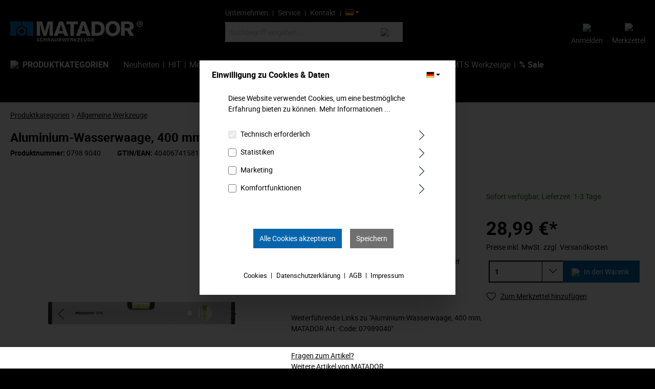

--- FILE ---
content_type: text/html; charset=UTF-8
request_url: https://www.matador.de/Aluminium-Wasserwaage-400-mm-MATADOR-Art.-Code-07989040/0798-9040
body_size: 145119
content:

<!DOCTYPE html>

<html lang="de-DE"
      itemscope="itemscope"
      >

                            
    <head>
        
                                    <meta charset="utf-8">
            
                <meta name="viewport"
          content="width=device-width, user-scalable=no">
    <style>
    /* https://fonts.google.com/specimen/Roboto?selection.family=Roboto:300,400,500,700 https://www.fontsquirrel.com/tools/webfont-generator */
@font-face {
    font-family: "Roboto";
    font-style: normal;
    font-weight: 300;
    src:url([data-uri]) format('woff');
}
@font-face {
    font-family: "Roboto";
    font-style: normal;
    font-weight: 400;
    src: url([data-uri]) format('woff');
}
@font-face {
    font-family: "Roboto";
    font-style: normal;
    font-weight: 500;
    src: url([data-uri]) format('woff');
}
@font-face {
    font-family: "Roboto";
    font-style: normal;
    font-weight: 700;
    src: url([data-uri]) format('woff');
}    </style>

                            <meta name="author"
                      content="">
                <meta name="robots"
                      content="index,follow">
                <meta name="revisit-after"
                      content="15 days">
                <meta name="keywords"
                      content="">
                <meta name="description"
                      content="Wasserwaage. Mit je einer Horizontal- und Vertikal-Libelle. Messgenauigkeit: 0,5 mm per 1 m = 0,028°. Schraublos befestigte Libellen. Unverstellbar, stoßfest und wetterbeständig. Garantie: 5 Jahre auf Libellen.

MATADOR ist einer der Pioniere der Werkzeu…">
            
                    
                        <meta property="og:type" content="product"/>
        
                    <meta property="og:site_name" content="Matador"/>
        
                    <meta property="og:url" content="https://www.matador.de/Aluminium-Wasserwaage-400-mm-MATADOR-Art.-Code-07989040/0798-9040"/>
        
                                    <meta property="og:title" content="Aluminium-Wasserwaage, 400 mm, MATADOR Art.-Code: 07989040 | 0798 9040"/>
                    
                                    <meta property="og:description" content="Wasserwaage. Mit je einer Horizontal- und Vertikal-Libelle. Messgenauigkeit: 0,5 mm per 1 m = 0,028°. Schraublos befestigte Libellen. Unverstellbar, stoßfest und wetterbeständig. Garantie: 5 Jahre auf Libellen.

MATADOR ist einer der Pioniere der Werkzeu…"/>
                    
                                    <meta property="og:image" content="https://www.matador.de/media/be/3b/72/1658315426/MATADOR_07989040_P01_Wasserwaage.jpg"/>
                    
                                    <meta property="product:brand" content="MATADOR"/>
                    
                                
            <meta property="product:price:amount"
                  content="28.99"/>
            <meta property="product:price:currency"
                  content="EUR"/>
        
                    <meta property="product:product_link" content="https://www.matador.de/Aluminium-Wasserwaage-400-mm-MATADOR-Art.-Code-07989040/0798-9040"/>
        
                    <meta name="twitter:card" content="product"/>
        
                    <meta name="twitter:site" content="Matador"/>
        
                                    <meta property="twitter:title" content="Aluminium-Wasserwaage, 400 mm, MATADOR Art.-Code: 07989040 | 0798 9040"/>
                    
                                    <meta property="twitter:description" content="Wasserwaage. Mit je einer Horizontal- und Vertikal-Libelle. Messgenauigkeit: 0,5 mm per 1 m = 0,028°. Schraublos befestigte Libellen. Unverstellbar, stoßfest und wetterbeständig. Garantie: 5 Jahre auf Libellen.

MATADOR ist einer der Pioniere der Werkzeu…"/>
                    
                                    <meta property="twitter:image" content="https://www.matador.de/media/be/3b/72/1658315426/MATADOR_07989040_P01_Wasserwaage.jpg"/>
                        
                            <meta 
                      content="Matador">
                <meta 
                      content="">
                <meta 
                      content="true">
                <meta 
                      content="https://www.matador.de/media/72/5b/59/1618497194/matador_logo_bg.jpg">
            
                                                

                
                    <script type="application/ld+json">
            [{"@context":"https:\/\/schema.org\/","@type":"Product","name":"Aluminium-Wasserwaage, 400 mm, MATADOR Art.-Code: 07989040","description":"Wasserwaage. Mit je einer Horizontal- und Vertikal-Libelle. Messgenauigkeit: 0,5 mm per 1 m = 0,028\u00b0. Schraublos befestigte Libellen. Unverstellbar, sto\u00dffest und wetterbest\u00e4ndig. Garantie: 5 Jahre auf Libellen.\n\nMATADOR ist einer der Pioniere der Werkzeugindustrie.&nbsp;Seit 1900 produzieren wir&nbsp;Qualit\u00e4tshandwerkzeuge&nbsp;\u201eum die Schraube herum\u201c. Wir stehen f\u00fcr anspruchsvolles Premium-Werkzeug. Verl\u00e4sslich, design-orientiert, ohne Schnickschnack. \nF\u00fcr Menschen, die wissen, was sie wollen. Die in der Arena stehen und nicht im Zuschauerraum. Die Werkzeug von Spielzeug unterscheiden k\u00f6nnen. Die an sich selbst glauben.\nWillkommen in der Arena!&nbsp;Be a MATADOR.","sku":"0798 9040","mpn":"0798 9040","brand":{"@type":"Brand","name":"MATADOR"},"image":["https:\/\/www.matador.de\/media\/be\/3b\/72\/1658315426\/MATADOR_07989040_P01_Wasserwaage.jpg","https:\/\/www.matador.de\/media\/ea\/d5\/46\/1658315426\/MATADOR_07989040_PIK_Wasserwaage.png","https:\/\/www.matador.de\/media\/23\/27\/9c\/1658315426\/MATADOR_07989040_Z01_Wasserwaage.jpg"],"offers":[{"@type":"Offer","availability":"https:\/\/schema.org\/InStock","itemCondition":"https:\/\/schema.org\/NewCondition","priceCurrency":"EUR","priceValidUntil":"2026-01-23","url":"https:\/\/www.matador.de\/Aluminium-Wasserwaage-400-mm-MATADOR-Art.-Code-07989040\/0798-9040","price":28.99}]},{"@context":"https:\/\/schema.org","@type":"BreadcrumbList","itemListElement":[{"@type":"ListItem","position":1,"name":"Produktkategorien","item":"https:\/\/www.matador.de\/Shop\/"},{"@type":"ListItem","position":2,"name":"Allgemeine Werkzeuge","item":"https:\/\/www.matador.de\/Shop\/Allgemeine-Werkzeuge\/"}]}]
        </script>
            

                    <link rel="shortcut icon"
                  href="https://www.matador.de/media/86/3f/7f/1633679214/apple-icon-180x180-shop.png">
        
                                <link rel="apple-touch-icon"
                  sizes="180x180"
                  href="https://www.matador.de/media/86/3f/7f/1633679214/apple-icon-180x180-shop.png">
                    
        <link rel="canonical" href="https://www.matador.de/Aluminium-Wasserwaage-400-mm-MATADOR-Art.-Code-07989040/0798-9040">
                    <title>Aluminium-Wasserwaage, 400 mm, MATADOR Art.-Code: 07989040 | 0798 9040</title>
    
                                                                        <link rel="stylesheet"
                      href="https://www.matador.de/theme/d2afbd682dc6b5ee18f8a29c856438cb/css/all.css?1712829839">
                                    
                        <script>
        window.features = {"V6_5_0_0":true,"v6.5.0.0":true,"V6_6_0_0":false,"v6.6.0.0":false,"V6_7_0_0":false,"v6.7.0.0":false,"VUE3":false,"vue3":false,"JOIN_FILTER":false,"join.filter":false,"MEDIA_PATH":false,"media.path":false,"ES_MULTILINGUAL_INDEX":false,"es.multilingual.index":false,"STOCK_HANDLING":false,"stock.handling":false,"ASYNC_THEME_COMPILATION":false,"async.theme.compilation":false};
    </script>
        
                                            
            <script>
            window.dataLayer = window.dataLayer || [];
            function gtag() { dataLayer.push(arguments); }

            (() => {
                const analyticsStorageEnabled = document.cookie.split(';').some((item) => item.trim().includes('google-analytics-enabled=1'));
                const adsEnabled = document.cookie.split(';').some((item) => item.trim().includes('google-ads-enabled=1'));

                // Always set a default consent for consent mode v2
                gtag('consent', 'default', {
                    'ad_user_data': adsEnabled ? 'granted' : 'denied',
                    'ad_storage': adsEnabled ? 'granted' : 'denied',
                    'ad_personalization': adsEnabled ? 'granted' : 'denied',
                    'analytics_storage': analyticsStorageEnabled ? 'granted' : 'denied'
                });
            })();
        </script>
            
                            
            
                
                                    <script>
                    window.useDefaultCookieConsent = true;
                </script>
                    
                                <script>
                window.activeNavigationId = '0fa54c63a5364b95ac1fede0bf92cd32';
                window.router = {
                    'frontend.cart.offcanvas': '/checkout/offcanvas',
                    'frontend.cookie.offcanvas': '/cookie/offcanvas',
                    'frontend.checkout.finish.page': '/checkout/finish',
                    'frontend.checkout.info': '/widgets/checkout/info',
                    'frontend.menu.offcanvas': '/widgets/menu/offcanvas',
                    'frontend.cms.page': '/widgets/cms',
                    'frontend.cms.navigation.page': '/widgets/cms/navigation',
                    'frontend.account.addressbook': '/widgets/account/address-book',
                    'frontend.country.country-data': '/country/country-state-data',
                    'frontend.app-system.generate-token': '/app-system/Placeholder/generate-token',
                    };
                window.salesChannelId = '26ce518939da4b6e952409d619244b9c';
            </script>
        
                                <script>
                
                window.breakpoints = {"xs":0,"sm":576,"md":768,"lg":992,"xl":1200};
            </script>
        
                                    <script>
                    window.customerLoggedInState = 0;

                    window.wishlistEnabled = 1;
                </script>
                    
                        
                            <script>
                window.themeAssetsPublicPath = 'https://www.matador.de/theme/3cbb99db7f694020976e04dd5bb9e17f/assets/';
            </script>
        
                                                                                                    <script type="text/javascript" src="https://www.matador.de/theme/d2afbd682dc6b5ee18f8a29c856438cb/js/all.js?1712829839" defer></script>
                                                        

        <!-- No consent Google Analytics //-->
<!-- No consent Mouseflow //-->
</head>

    <body class="is-ctl-product is-act-index ">

                        <noscript class="noscript-main">
                
    <div role="alert"
         class="alert alert-info alert-has-icon">
                                                                        
                                                            <span class="icon icon-info">
                        <svg xmlns="http://www.w3.org/2000/svg" xmlns:xlink="http://www.w3.org/1999/xlink" width="24" height="24" viewBox="0 0 24 24"><defs><path d="M12 7c.5523 0 1 .4477 1 1s-.4477 1-1 1-1-.4477-1-1 .4477-1 1-1zm1 9c0 .5523-.4477 1-1 1s-1-.4477-1-1v-5c0-.5523.4477-1 1-1s1 .4477 1 1v5zm11-4c0 6.6274-5.3726 12-12 12S0 18.6274 0 12 5.3726 0 12 0s12 5.3726 12 12zM12 2C6.4772 2 2 6.4772 2 12s4.4772 10 10 10 10-4.4772 10-10S17.5228 2 12 2z" id="icons-default-info" /></defs><use xlink:href="#icons-default-info" fill="#758CA3" fill-rule="evenodd" /></svg>
        </span>
                                                        
                                    
                    <div class="alert-content-container">
                                                    
                                    <div class="alert-content">
                                                    Um unseren Shop in vollem Umfang nutzen zu können, empfehlen wir Ihnen Javascript in Ihrem Browser zu aktivieren.
                                            </div>
                
                                                                </div>
            </div>
            </noscript>
        
            <header class="header-main">
        <div class="header-container">
                            <div class="container">
                        
            <div class="row align-items-center header-row">
                <div class="col-sm-12 col-lg-4 col-xl-4 header-logo-col">
            <div class="header-logo-main">
                    <a class="header-logo-main-link"
               href="/"
               title="Zur Startseite gehen">
                                    <picture class="header-logo-picture">
                                                                                        <source srcset="https://www.matador.de/media/9a/ec/1f/1618492324/matador-logo-white.png"
                                        media="(min-width: 768px) and (max-width: 991px)">
                                                    
                                                                                    <source srcset="https://www.matador.de/media/9a/ec/1f/1618492324/matador-logo-white.png"
                                        media="(max-width: 767px)">
                                                    
                                                                                    <img src="https://www.matador.de/media/72/5b/59/1618497194/matador_logo_bg.jpg"
                                     alt="Zur Startseite gehen"
                                     class="img-fluid header-logo-main-img">
                                                                        </picture>
                            </a>
            </div>
    </div>

                <div class="d-lg-none">
                    <div class="nav-main-toggle">
                                    <button class="btn nav-main-toggle-btn header-actions-btn"
                            type="button"
                            data-offcanvas-menu="true"
                            aria-label="Menü">
                                                            <span class="icon icon-stack">
                        <svg xmlns="http://www.w3.org/2000/svg" xmlns:xlink="http://www.w3.org/1999/xlink" width="24" height="24" viewBox="0 0 24 24"><defs><path d="M3 13c-.5523 0-1-.4477-1-1s.4477-1 1-1h18c.5523 0 1 .4477 1 1s-.4477 1-1 1H3zm0-7c-.5523 0-1-.4477-1-1s.4477-1 1-1h18c.5523 0 1 .4477 1 1s-.4477 1-1 1H3zm0 14c-.5523 0-1-.4477-1-1s.4477-1 1-1h18c.5523 0 1 .4477 1 1s-.4477 1-1 1H3z" id="icons-default-stack" /></defs><use xlink:href="#icons-default-stack" fill="#758CA3" fill-rule="evenodd" /></svg>
        </span>
                                                </button>
                            </div>
            </div>
    <div class="mobile-logo">
            <div class="header-logo-main">
                    <a class="header-logo-main-link"
               href="/"
               title="Zur Startseite gehen">
                                    <picture class="header-logo-picture">
                                                                                        <source srcset="https://www.matador.de/media/9a/ec/1f/1618492324/matador-logo-white.png"
                                        media="(min-width: 768px) and (max-width: 991px)">
                                                    
                                                                                    <source srcset="https://www.matador.de/media/9a/ec/1f/1618492324/matador-logo-white.png"
                                        media="(max-width: 767px)">
                                                    
                                                                                    <img src="https://www.matador.de/media/72/5b/59/1618497194/matador_logo_bg.jpg"
                                     alt="Zur Startseite gehen"
                                     class="img-fluid header-logo-main-img">
                                                                        </picture>
                            </a>
            </div>
    </div>
    <div id="mobile-search-col" class="header-search-col d-lg-none">
        <div class="row header-search">
            
    <div class="collapse"
         id="searchCollapse">
        <div class="header-search">
                            <form action="/search"
                      method="get"
                                                                      data-search-form="true"
                                                                  data-search-widget-options='{&quot;searchWidgetMinChars&quot;:2}'
                      data-url="/suggest?search="
                      class="header-search-form">
                                            <div class="input-group">
                                                            <input type="search"
                                       name="search"
                                       class="form-control header-search-input"
                                       autocomplete="off"
                                       autocapitalize="off"
                                       placeholder="Suchbegriff eingeben ..."
                                       aria-label="Suchbegriff eingeben ..."
                                       value=""
                                >
                            
                                <div class="input-group-append">
        <button type="submit"
                class="btn header-search-btn"
                aria-label="Suchen">
            <span class="header-search-icon">
                <img src="https://www.matador.de/bundles/matadortheme/assets/lupe.png?1712829840" class="desktop" />
                <img src="https://www.matador.de/bundles/matadortheme/assets/lupe-bk_small.png?1712829840" class="mobile"/>
            </span>
        </button>
    </div>
                        </div>
                                    </form>
                    </div>
    </div>
        </div>
    </div>
    <div class="col-4 header-search-col col-lg-4 col-xl-4 d-none d-lg-block">
        <div class="row">
                <div class="top-bar d-none d-lg-block">
        <nav class="top-bar-nav">
                                            
                
                                            
            
                                            <div class="top-bar-nav-item"><a class="top-bar-list-item navigation-offcanvas-link"
                                                 href="/Ueber-Matador/"
                                                                                                  title="Unternehmen">Unternehmen</a>
                </div>
                                            <div class="top-bar-nav-item"><a class="top-bar-list-item navigation-offcanvas-link"
                                                 href="/Unser-Service/"
                                                                                                  title="Service">Service</a>
                </div>
                                            <div class="top-bar-nav-item"><a class="top-bar-list-item navigation-offcanvas-link"
                                                 href="https://www.matador.de/Kontaktmoeglichkeiten/"
                                                                                                  title="Kontakt">Kontakt</a>
                </div>
                                    
                                            
            <div class="top-bar-nav-item top-bar-language">
                            <form method="post"
                      action="/checkout/language"
                      class="language-form"
                      data-form-auto-submit="true">

                                                                                            
                        <div class="languages-menu dropdown">
                            <button class="btn dropdown-toggle top-bar-nav-btn"
                                    type="button"
                                    id="languagesDropdown-top-bar"
                                    data-bs-toggle="dropdown"
                                    aria-haspopup="true"
                                    aria-expanded="false">
                                <div class="top-bar-list-icon language-flag country-de language-de"></div>
                                <span class="top-bar-nav-text">Deutsch</span>
                            </button>
                                                            <div class="top-bar-list dropdown-menu dropdown-menu-end"
                                    aria-labelledby="languagesDropdown-top-bar">
                                                                            <div class="top-bar-list-item dropdown-item item-checked"
                                             title="">

                                                                                                                                                                                            
                                                <label class="top-bar-list-label"
                                                       for="top-bar-2fbb5fe2e29a4d70aa5854ce7ce3e20b">
                                                    <input id="top-bar-2fbb5fe2e29a4d70aa5854ce7ce3e20b"
                                                           class="top-bar-list-radio"
                                                           value="2fbb5fe2e29a4d70aa5854ce7ce3e20b"
                                                           name="languageId"
                                                           type="radio"
                                                         checked>
                                                    <div class="top-bar-list-icon language-flag country-de language-de"></div>
                                                    Deutsch
                                                </label>
                                                                                    </div>
                                                                            <div class="top-bar-list-item dropdown-item"
                                             title="">

                                                                                                                                                                                            
                                                <label class="top-bar-list-label"
                                                       for="top-bar-001d2d65827f11ebabf3a8a1592bc539">
                                                    <input id="top-bar-001d2d65827f11ebabf3a8a1592bc539"
                                                           class="top-bar-list-radio"
                                                           value="001d2d65827f11ebabf3a8a1592bc539"
                                                           name="languageId"
                                                           type="radio"
                                                        >
                                                    <div class="top-bar-list-icon language-flag country-gb language-en"></div>
                                                    English
                                                </label>
                                                                                    </div>
                                                                            <div class="top-bar-list-item dropdown-item"
                                             title="">

                                                                                                                                                                                            
                                                <label class="top-bar-list-label"
                                                       for="top-bar-dcf53fda0ec843c5bc10a7998e55ac74">
                                                    <input id="top-bar-dcf53fda0ec843c5bc10a7998e55ac74"
                                                           class="top-bar-list-radio"
                                                           value="dcf53fda0ec843c5bc10a7998e55ac74"
                                                           name="languageId"
                                                           type="radio"
                                                        >
                                                    <div class="top-bar-list-icon language-flag country-es language-es"></div>
                                                    Español
                                                </label>
                                                                                    </div>
                                                                            <div class="top-bar-list-item dropdown-item"
                                             title="">

                                                                                                                                                                                            
                                                <label class="top-bar-list-label"
                                                       for="top-bar-d57b156707b6483ab7e90ed45c7c3ef2">
                                                    <input id="top-bar-d57b156707b6483ab7e90ed45c7c3ef2"
                                                           class="top-bar-list-radio"
                                                           value="d57b156707b6483ab7e90ed45c7c3ef2"
                                                           name="languageId"
                                                           type="radio"
                                                        >
                                                    <div class="top-bar-list-icon language-flag country-fr language-fr"></div>
                                                    Français
                                                </label>
                                                                                    </div>
                                                                            <div class="top-bar-list-item dropdown-item"
                                             title="">

                                                                                                                                                                                            
                                                <label class="top-bar-list-label"
                                                       for="top-bar-ec426d3dd0b64c79af454ba03f1bc82f">
                                                    <input id="top-bar-ec426d3dd0b64c79af454ba03f1bc82f"
                                                           class="top-bar-list-radio"
                                                           value="ec426d3dd0b64c79af454ba03f1bc82f"
                                                           name="languageId"
                                                           type="radio"
                                                        >
                                                    <div class="top-bar-list-icon language-flag country-it language-it"></div>
                                                    Italiano
                                                </label>
                                                                                    </div>
                                                                            <div class="top-bar-list-item dropdown-item"
                                             title="">

                                                                                                                                                                                            
                                                <label class="top-bar-list-label"
                                                       for="top-bar-42b917c293794db4bd8a4ddecac8b5a6">
                                                    <input id="top-bar-42b917c293794db4bd8a4ddecac8b5a6"
                                                           class="top-bar-list-radio"
                                                           value="42b917c293794db4bd8a4ddecac8b5a6"
                                                           name="languageId"
                                                           type="radio"
                                                        >
                                                    <div class="top-bar-list-icon language-flag country-pl language-pl"></div>
                                                    Polski
                                                </label>
                                                                                    </div>
                                                                            <div class="top-bar-list-item dropdown-item"
                                             title="">

                                                                                                                                                                                            
                                                <label class="top-bar-list-label"
                                                       for="top-bar-71f65de575f44871831fe4c2fd0d6fa7">
                                                    <input id="top-bar-71f65de575f44871831fe4c2fd0d6fa7"
                                                           class="top-bar-list-radio"
                                                           value="71f65de575f44871831fe4c2fd0d6fa7"
                                                           name="languageId"
                                                           type="radio"
                                                        >
                                                    <div class="top-bar-list-icon language-flag country-pt language-pt"></div>
                                                    Português
                                                </label>
                                                                                    </div>
                                                                    </div>
                                                    </div>

                        <input name="redirectTo" type="hidden" value="frontend.detail.page">

                                                    <input name="redirectParameters[_httpCache]" type="hidden" value="1">
                                                    <input name="redirectParameters[productId]" type="hidden" value="e5636dd32c6c411384c7f4fdfee5e482">
                                                            </form>
                    </div>
                        </nav>
    </div>
            
    <div class="collapse"
         id="searchCollapse">
        <div class="header-search">
                            <form action="/search"
                      method="get"
                                                                      data-search-form="true"
                                                                  data-search-widget-options='{&quot;searchWidgetMinChars&quot;:2}'
                      data-url="/suggest?search="
                      class="header-search-form">
                                            <div class="input-group">
                                                            <input type="search"
                                       name="search"
                                       class="form-control header-search-input"
                                       autocomplete="off"
                                       autocapitalize="off"
                                       placeholder="Suchbegriff eingeben ..."
                                       aria-label="Suchbegriff eingeben ..."
                                       value=""
                                >
                            
                                <div class="input-group-append">
        <button type="submit"
                class="btn header-search-btn"
                aria-label="Suchen">
            <span class="header-search-icon">
                <img src="https://www.matador.de/bundles/matadortheme/assets/lupe.png?1712829840" class="desktop" />
                <img src="https://www.matador.de/bundles/matadortheme/assets/lupe-bk_small.png?1712829840" class="mobile"/>
            </span>
        </button>
    </div>
                        </div>
                                    </form>
                    </div>
    </div>
        </div>
    </div>

                 <div class="order-1 order-sm-2 col-lg-4 col-xl-4 header-actions-col">

                                                        <div class="col-auto wishlist-col">
                     <div class="header-wishlist top-bar-nav-item">
                         <a class="btn header-wishlist-btn header-actions-btn"
                            href="/wishlist"
                            title="Merkzettel"
                            aria-label="Merkzettel">
                                 <span class="header-wishlist-icon">
        <img src="https://www.matador.de/bundles/matadortheme/assets/merkzettel.png?1712829840"/>
    </span>
        <span class="badge badge-primary header-wishlist-badge"
          id="wishlist-basket"
          data-wishlist-storage="true"
          data-wishlist-storage-options="{&quot;listPath&quot;:&quot;\/wishlist\/list&quot;,&quot;mergePath&quot;:&quot;\/wishlist\/merge&quot;,&quot;pageletPath&quot;:&quot;\/wishlist\/merge\/pagelet&quot;}"
          data-wishlist-widget="true"
    ></span>
                             <div class="top-bar-nav-item-subtitle">Merkzettel</div>
                         </a>
                     </div>
                 </div>
             
                              <div class="top-bar-nav-item">
                     <div class="account-menu">
                             <div class="dropdown">
            <button class="btn account-menu-btn header-actions-btn"
            type="button"
            id="accountWidget"
                                        data-offcanvas-account-menu="true"
                        data-offcanvas-account-menu="true"
            data-bs-toggle="dropdown"
            aria-haspopup="true"
            aria-expanded="false"
            aria-label="Ihr Konto"
            title="Ihr Konto">
        <img src="https://www.matador.de/bundles/matadortheme/assets/ic_group_24px.png?1712829840"/>
        <div class="top-bar-nav-item-subtitle">Anmelden</div>
    </button>


                    <div class="dropdown-menu dropdown-menu-end account-menu-dropdown js-account-menu-dropdown"
                 aria-labelledby="accountWidget">
                

        
            <div class="offcanvas-header">
                            <button class="btn btn-light offcanvas-close js-offcanvas-close">
                                                    <span class="icon icon-x icon-sm">
                        <svg xmlns="http://www.w3.org/2000/svg" xmlns:xlink="http://www.w3.org/1999/xlink" width="24" height="24" viewBox="0 0 24 24"><defs><path d="m10.5858 12-7.293-7.2929c-.3904-.3905-.3904-1.0237 0-1.4142.3906-.3905 1.0238-.3905 1.4143 0L12 10.5858l7.2929-7.293c.3905-.3904 1.0237-.3904 1.4142 0 .3905.3906.3905 1.0238 0 1.4143L13.4142 12l7.293 7.2929c.3904.3905.3904 1.0237 0 1.4142-.3906.3905-1.0238.3905-1.4143 0L12 13.4142l-7.2929 7.293c-.3905.3904-1.0237.3904-1.4142 0-.3905-.3906-.3905-1.0238 0-1.4143L10.5858 12z" id="icons-default-x" /></defs><use xlink:href="#icons-default-x" fill="#758CA3" fill-rule="evenodd" /></svg>
        </span>
                        
                                            Menü schließen
                                    </button>
                    </div>
    
            <div class="offcanvas-body">
                <div class="account-menu">
                                    <div class="dropdown-header account-menu-header">
                    Ihr Konto
                </div>
                    
                                    <div class="account-menu-login">
                                            <a href="/account/login"
                           title="Anmelden"
                           class="btn btn-primary account-menu-login-button">
                            Anmelden
                        </a>
                    
                                            <div class="account-menu-register">
                            oder <a href="/account/login"
                                                                            title="Registrieren">registrieren</a>
                        </div>
                                    </div>
                    
                    <div class="account-menu-links">
                    <div class="header-account-menu">
        <div class="card account-menu-inner">
                                        
                                                <div class="list-group list-group-flush account-aside-list-group">
                                                                                    <a href="/account"
                                   title="Übersicht"
                                   class="list-group-item list-group-item-action account-aside-item">
                                    Übersicht
                                </a>
                            
                                                            <a href="/account/profile"
                                   title="Persönliches Profil"
                                   class="list-group-item list-group-item-action account-aside-item">
                                    Persönliches Profil
                                </a>
                            
                                                            <a href="/account/address"
                                   title="Adressen"
                                   class="list-group-item list-group-item-action account-aside-item">
                                    Adressen
                                </a>
                            
                                                            <a href="/account/payment"
                                   title="Zahlungsarten"
                                   class="list-group-item list-group-item-action account-aside-item">
                                    Zahlungsarten
                                </a>
                            
                                                            <a href="/account/order"
                                   title="Bestellungen"
                                   class="list-group-item list-group-item-action account-aside-item">
                                    Bestellungen
                                </a>
                                                                        </div>
                            
                                                </div>
    </div>
            </div>
            </div>
        </div>
                </div>
            </div>
                     </div>
                 </div>
             
                              <div class="header-cart top-bar-nav-item"
                      data-offcanvas-cart="true">
                     <a class="btn header-cart-btn header-actions-btn"
                        href="/checkout/cart"
                        data-cart-widget="true"
                        title="Warenkorb"
                        aria-label="Warenkorb">
                             <span class="header-cart-icon btn account-menu-btn header-actions-btn">
        <img class="" src="https://www.matador.de/bundles/matadortheme/assets/ic_local_grocery_store_24px.png?1712829840"/>
        <div class="top-bar-nav-item-subtitle">Warenkorb</div>
    </span>
        <span class="header-cart-total">
        0,00 €*
    </span>
                     </a>
                 </div>
                          <div class="col-auto smartphone-search-container">
                 <button class="toggle-search">
                    <img src="https://www.matador.de/bundles/matadortheme/assets/lupe-ico.png?1712829840" class="smartphone-search-icon" alt="search" />
                 </button>
             </div>
     </div>
         </div>
                    </div>
                        <div class="nav-main">
                                        <div class="main-navigation"
         id="mainNavigation"
         data-flyout-menu="true">
                    <div class="container">
                    <div class="matador_navigation_container">
        <img src="https://www.matador.de/bundles/matadortheme/assets/ic_reorder_24px.png?1712829840"/>
                            <nav class="nav main-navigation-menu"
                        itemscope="itemscope"
                        >
                        
                        
                                                    
                                                                                            
                                                                                                            <a class="nav-link main-navigation-link active"
                                           href="https://www.matador.de/Shop/"
                                           
                                           data-flyout-menu-trigger="2e414d27eb7949fe903b6c1015b669ee"                                                                                      title="Produktkategorien">
                                            <div class="main-navigation-link-text">
                                                <span >Produktkategorien</span>
                                            </div>
                                        </a>
                                                                                                                                                                
                                                                                                            <a class="nav-link main-navigation-link"
                                           href="/Shop/NEUHEITEN/"
                                           
                                                                                                                                 title="Neuheiten">
                                            <div class="main-navigation-link-text">
                                                <span >Neuheiten</span>
                                            </div>
                                        </a>
                                                                                                                                                                
                                                                                                            <a class="nav-link main-navigation-link"
                                           href="/matador/themenwelten/Hit-Welt/"
                                           
                                                                                                                                 title="HIT">
                                            <div class="main-navigation-link-text">
                                                <span >HIT</span>
                                            </div>
                                        </a>
                                                                                                                                                                
                                                                                                            <a class="nav-link main-navigation-link"
                                           href="/Produkte/Menskitchen/"
                                           
                                                                                                                                 title="Mens Kitchen">
                                            <div class="main-navigation-link-text">
                                                <span >Mens Kitchen</span>
                                            </div>
                                        </a>
                                                                                                                                                                
                                                                                                            <a class="nav-link main-navigation-link"
                                           href="/Produkte/Cubes/"
                                           
                                                                                                                                 title="Cubes">
                                            <div class="main-navigation-link-text">
                                                <span >Cubes</span>
                                            </div>
                                        </a>
                                                                                                                                                                
                                                                                                            <a class="nav-link main-navigation-link"
                                           href="/Shop/Werkzeugkoffer/"
                                           
                                                                                                                                 title="Werkzeugkoffer">
                                            <div class="main-navigation-link-text">
                                                <span >Werkzeugkoffer</span>
                                            </div>
                                        </a>
                                                                                                                                                                
                                                                                                            <a class="nav-link main-navigation-link"
                                           href="/Produkte/ScrewIT/"
                                           
                                                                                                                                 title="ScrewIT">
                                            <div class="main-navigation-link-text">
                                                <span >ScrewIT</span>
                                            </div>
                                        </a>
                                                                                                                                                                
                                                                                                            <a class="nav-link main-navigation-link"
                                           href="/Produkte/Smartybox/"
                                           
                                                                                                                                 title="smartyBox">
                                            <div class="main-navigation-link-text">
                                                <span >smartyBox</span>
                                            </div>
                                        </a>
                                                                                                                                                                
                                                                                                            <a class="nav-link main-navigation-link"
                                           href="/Produkte/z90/"
                                           
                                                                                                                                 title="Z90">
                                            <div class="main-navigation-link-text">
                                                <span >Z90</span>
                                            </div>
                                        </a>
                                                                                                                                                                
                                                                                                            <a class="nav-link main-navigation-link"
                                           href="/Produkte/MTS-unlimited/"
                                           
                                                                                                                                 title="MTS Werkzeuge">
                                            <div class="main-navigation-link-text">
                                                <span >MTS Werkzeuge</span>
                                            </div>
                                        </a>
                                                                                                                                                                
                                                                                                            <a class="nav-link main-navigation-link"
                                           href="/Shop/SALE/"
                                           
                                                                                                                                 title="% Sale">
                                            <div class="main-navigation-link-text">
                                                <span >% Sale</span>
                                            </div>
                                        </a>
                                                                                                                                            </nav>
                
    </div>
            </div>
        
                                                                                                                                                                                                                                                                                                                                                                                        
                                                <div class="navigation-flyouts">
                                                                                                                                                                <div class="navigation-flyout"
                                             data-flyout-menu-id="2e414d27eb7949fe903b6c1015b669ee">
                                            <div class="container">
                                                                                                                
    
            <div class="row navigation-flyout-content">
                            <div class="row navigation-flyout-bar navigation-flyout-close-container">
                    <div class="navigation-flyout-close js-close-flyout-menu">
                                                                                    <div class="circle">
                                            <span class="icon icon-x">
                        <svg xmlns="http://www.w3.org/2000/svg" xmlns:xlink="http://www.w3.org/1999/xlink" width="24" height="24" viewBox="0 0 24 24"><use xlink:href="#icons-default-x" fill="#758CA3" fill-rule="evenodd" /></svg>
        </span>
                                    </div>
                                                                        </div>
                </div>
                                        <div class="col">
                    <div class="navigation-flyout-categories">
                                                        
                    
                
    <div class="row navigation-flyout-categories is-level-0">
                                            
                            <div class="col-4 navigation-flyout-col">
                                                                        <div class="category-icon-row">
                                <div class="category-navi-icon-container">
                                                                            <img src="https://www.matador.de/bundles/matadortheme/assets/menu-icons/neuheiten.png?1712829840"/>
                                    
                                </div>
                                <a class="nav-item nav-link navigation-flyout-link is-level-0"
                                   href="https://www.matador.de/Shop/NEUHEITEN/"
                                   
                                   title="NEUHEITEN">
                                    <span >NEUHEITEN</span>
                                </a>
                            </div>
                                            
                                                                            
        
                
    <div class="navigation-flyout-categories is-level-1">
            </div>
                                                            </div>
                                                        
                            <div class="col-4 navigation-flyout-col">
                                                                        <div class="category-icon-row">
                                <div class="category-navi-icon-container">
                                                                            <img src="https://www.matador.de/bundles/matadortheme/assets/menu-icons/PIK_HIT.png?1712829840"/>
                                    
                                </div>
                                <a class="nav-item nav-link navigation-flyout-link is-level-0"
                                   href="https://www.matador.de/Produktkategorien/HIT-Produkte/"
                                   
                                   title="HIT Produkte">
                                    <span >HIT Produkte</span>
                                </a>
                            </div>
                                            
                                                                            
        
                
    <div class="navigation-flyout-categories is-level-1">
            </div>
                                                            </div>
                                                        
                            <div class="col-4 navigation-flyout-col">
                                                                        <div class="category-icon-row">
                                <div class="category-navi-icon-container">
                                                                            <img src="https://www.matador.de/bundles/matadortheme/assets/menu-icons/sale.png?1712829840"/>
                                    
                                </div>
                                <a class="nav-item nav-link navigation-flyout-link is-level-0"
                                   href="https://www.matador.de/Shop/SALE/"
                                   
                                   title="SALE">
                                    <span >SALE</span>
                                </a>
                            </div>
                                            
                                                                            
        
                
    <div class="navigation-flyout-categories is-level-1">
            </div>
                                                            </div>
                                                        
                            <div class="col-4 navigation-flyout-col">
                                                                        <div class="category-icon-row">
                                <div class="category-navi-icon-container">
                                                                            <img src="https://www.matador.de/bundles/matadortheme/assets/menu-icons/schraubschluessel.png?1712829840"/>
                                    
                                </div>
                                <a class="nav-item nav-link navigation-flyout-link is-level-0"
                                   href="https://www.matador.de/Shop/Schraubenschluessel/"
                                   
                                   title="Schraubenschlüssel">
                                    <span >Schraubenschlüssel</span>
                                </a>
                            </div>
                                            
                                                                            
        
                
    <div class="navigation-flyout-categories is-level-1">
            </div>
                                                            </div>
                                                        
                            <div class="col-4 navigation-flyout-col">
                                                                        <div class="category-icon-row">
                                <div class="category-navi-icon-container">
                                                                            <img src="https://www.matador.de/bundles/matadortheme/assets/menu-icons/knarren-steckschluessel.png?1712829840"/>
                                    
                                </div>
                                <a class="nav-item nav-link navigation-flyout-link is-level-0"
                                   href="https://www.matador.de/Shop/Knarren-Steckschluessel/"
                                   
                                   title="Knarren &amp; Steckschlüssel">
                                    <span >Knarren &amp; Steckschlüssel</span>
                                </a>
                            </div>
                                            
                                                                            
        
                
    <div class="navigation-flyout-categories is-level-1">
            </div>
                                                            </div>
                                                        
                            <div class="col-4 navigation-flyout-col">
                                                                        <div class="category-icon-row">
                                <div class="category-navi-icon-container">
                                                                            <img src="https://www.matador.de/bundles/matadortheme/assets/menu-icons/drehmomentwerkzeuge.png?1712829840"/>
                                    
                                </div>
                                <a class="nav-item nav-link navigation-flyout-link is-level-0"
                                   href="https://www.matador.de/Shop/Drehmomentwerkzeuge/"
                                   
                                   title="Drehmomentwerkzeuge">
                                    <span >Drehmomentwerkzeuge</span>
                                </a>
                            </div>
                                            
                                                                            
        
                
    <div class="navigation-flyout-categories is-level-1">
            </div>
                                                            </div>
                                                        
                            <div class="col-4 navigation-flyout-col">
                                                                        <div class="category-icon-row">
                                <div class="category-navi-icon-container">
                                                                            <img src="https://www.matador.de/bundles/matadortheme/assets/menu-icons/PIK_Werkzeugkoffer.png?1712829840"/>
                                    
                                </div>
                                <a class="nav-item nav-link navigation-flyout-link is-level-0"
                                   href="https://www.matador.de/Shop/Werkzeugkoffer/"
                                   
                                   title="Werkzeugkoffer">
                                    <span >Werkzeugkoffer</span>
                                </a>
                            </div>
                                            
                                                                            
        
                
    <div class="navigation-flyout-categories is-level-1">
            </div>
                                                            </div>
                                                        
                            <div class="col-4 navigation-flyout-col">
                                                                        <div class="category-icon-row">
                                <div class="category-navi-icon-container">
                                                                            <img src="https://www.matador.de/bundles/matadortheme/assets/menu-icons/werkstattwagen.png?1712829840"/>
                                    
                                </div>
                                <a class="nav-item nav-link navigation-flyout-link is-level-0"
                                   href="https://www.matador.de/Shop/Werkstattwagen/"
                                   
                                   title="Werkstattwagen">
                                    <span >Werkstattwagen</span>
                                </a>
                            </div>
                                            
                                                                            
        
                
    <div class="navigation-flyout-categories is-level-1">
            </div>
                                                            </div>
                                                        
                            <div class="col-4 navigation-flyout-col">
                                                                        <div class="category-icon-row">
                                <div class="category-navi-icon-container">
                                                                            <img src="https://www.matador.de/bundles/matadortheme/assets/menu-icons/PIK_Werkzeugsätze.png?1712829840"/>
                                    
                                </div>
                                <a class="nav-item nav-link navigation-flyout-link is-level-0"
                                   href="https://www.matador.de/Shop/Werkzeugsaetze/"
                                   
                                   title="Werkzeugsätze">
                                    <span >Werkzeugsätze</span>
                                </a>
                            </div>
                                            
                                                                            
        
                
    <div class="navigation-flyout-categories is-level-1">
            </div>
                                                            </div>
                                                        
                            <div class="col-4 navigation-flyout-col">
                                                                        <div class="category-icon-row">
                                <div class="category-navi-icon-container">
                                                                            <img src="https://www.matador.de/bundles/matadortheme/assets/menu-icons/winkelchluessel_schraubendreher.png?1712829840"/>
                                    
                                </div>
                                <a class="nav-item nav-link navigation-flyout-link is-level-0"
                                   href="https://www.matador.de/Shop/Winkelschluessel-Schraubendreher/"
                                   
                                   title="Winkelschlüssel / Schraubendreher">
                                    <span >Winkelschlüssel / Schraubendreher</span>
                                </a>
                            </div>
                                            
                                                                            
        
                
    <div class="navigation-flyout-categories is-level-1">
            </div>
                                                            </div>
                                                        
                            <div class="col-4 navigation-flyout-col">
                                                                        <div class="category-icon-row">
                                <div class="category-navi-icon-container">
                                                                            <img src="https://www.matador.de/bundles/matadortheme/assets/menu-icons/zangen.png?1712829840"/>
                                    
                                </div>
                                <a class="nav-item nav-link navigation-flyout-link is-level-0"
                                   href="https://www.matador.de/Shop/Zangen/"
                                   
                                   title="Zangen">
                                    <span >Zangen</span>
                                </a>
                            </div>
                                            
                                                                            
        
                
    <div class="navigation-flyout-categories is-level-1">
            </div>
                                                            </div>
                                                        
                            <div class="col-4 navigation-flyout-col">
                                                                        <div class="category-icon-row">
                                <div class="category-navi-icon-container">
                                                                            <img src="https://www.matador.de/bundles/matadortheme/assets/menu-icons/allgemein-werkzeug.png?1712829840"/>
                                    
                                </div>
                                <a class="nav-item nav-link navigation-flyout-link is-level-0 active"
                                   href="https://www.matador.de/Shop/Allgemeine-Werkzeuge/"
                                   
                                   title="Allgemeine Werkzeuge">
                                    <span >Allgemeine Werkzeuge</span>
                                </a>
                            </div>
                                            
                                                                            
        
                
    <div class="navigation-flyout-categories is-level-1">
            </div>
                                                            </div>
                                                        
                            <div class="col-4 navigation-flyout-col">
                                                                        <div class="category-icon-row">
                                <div class="category-navi-icon-container">
                                                                            <img src="https://www.matador.de/bundles/matadortheme/assets/menu-icons/ved-werkzeug.png?1712829840"/>
                                    
                                </div>
                                <a class="nav-item nav-link navigation-flyout-link is-level-0"
                                   href="https://www.matador.de/Shop/VDE-Werkzeuge/"
                                   
                                   title="Isolierte Werkzeuge nach IEC 60900">
                                    <span >Isolierte Werkzeuge nach IEC 60900</span>
                                </a>
                            </div>
                                            
                                                                            
        
                
    <div class="navigation-flyout-categories is-level-1">
            </div>
                                                            </div>
                                                        
                            <div class="col-4 navigation-flyout-col">
                                                                        <div class="category-icon-row">
                                <div class="category-navi-icon-container">
                                                                            <img src="https://www.matador.de/bundles/matadortheme/assets/menu-icons/kfz-werkzeug.png?1712829840"/>
                                    
                                </div>
                                <a class="nav-item nav-link navigation-flyout-link is-level-0"
                                   href="https://www.matador.de/Shop/Kfz-Werkzeuge/"
                                   
                                   title="Kfz-Werkzeuge">
                                    <span >Kfz-Werkzeuge</span>
                                </a>
                            </div>
                                            
                                                                            
        
                
    <div class="navigation-flyout-categories is-level-1">
            </div>
                                                            </div>
                                                        
                            <div class="col-4 navigation-flyout-col">
                                                                        <div class="category-icon-row">
                                <div class="category-navi-icon-container">
                                                                            <img src="https://www.matador.de/bundles/matadortheme/assets/menu-icons/druckluft_werkzeuge.png?1712829840"/>
                                    
                                </div>
                                <a class="nav-item nav-link navigation-flyout-link is-level-0"
                                   href="https://www.matador.de/Shop/Druckluft-Werkzeuge/"
                                   
                                   title="Druckluft-Werkzeuge">
                                    <span >Druckluft-Werkzeuge</span>
                                </a>
                            </div>
                                            
                                                                            
        
                
    <div class="navigation-flyout-categories is-level-1">
            </div>
                                                            </div>
                                                        
                            <div class="col-4 navigation-flyout-col">
                                                                        <div class="category-icon-row">
                                <div class="category-navi-icon-container">
                                                                            <img src="https://www.matador.de/bundles/matadortheme/assets/menu-icons/PIK_MensKitchen.png?1712829840"/>
                                    
                                </div>
                                <a class="nav-item nav-link navigation-flyout-link is-level-0"
                                   href="https://www.matador.de/Shop/Men-s-Kitchen/"
                                   
                                   title="Men´s Kitchen">
                                    <span >Men´s Kitchen</span>
                                </a>
                            </div>
                                            
                                                                            
        
                
    <div class="navigation-flyout-categories is-level-1">
            </div>
                                                            </div>
                                                        
                            <div class="col-4 navigation-flyout-col">
                                                                        <div class="category-icon-row">
                                <div class="category-navi-icon-container">
                                                                            <img src="https://www.matador.de/bundles/matadortheme/assets/menu-icons/PIK_MTS Module.png?1712829840"/>
                                    
                                </div>
                                <a class="nav-item nav-link navigation-flyout-link is-level-0"
                                   href="https://www.matador.de/Shop/MTS-Module/"
                                   
                                   title="MTS Module">
                                    <span >MTS Module</span>
                                </a>
                            </div>
                                            
                                                                            
        
                
    <div class="navigation-flyout-categories is-level-1">
            </div>
                                                            </div>
                                                        
                            <div class="col-4 navigation-flyout-col">
                                                                        <div class="category-icon-row">
                                <div class="category-navi-icon-container">
                                                                            <img src="https://www.matador.de/bundles/matadortheme/assets/menu-icons/PIK_Cubes.png?1712829840"/>
                                    
                                </div>
                                <a class="nav-item nav-link navigation-flyout-link is-level-0"
                                   href="https://www.matador.de/Shop/Cubes/"
                                   
                                   title="Cubes">
                                    <span >Cubes</span>
                                </a>
                            </div>
                                            
                                                                            
        
                
    <div class="navigation-flyout-categories is-level-1">
            </div>
                                                            </div>
                                                        
                            <div class="col-4 navigation-flyout-col">
                                                                        <div class="category-icon-row">
                                <div class="category-navi-icon-container">
                                                                            <img src="https://www.matador.de/bundles/matadortheme/assets/menu-icons/PIK_Fanshop.png?1712829840"/>
                                    
                                </div>
                                <a class="nav-item nav-link navigation-flyout-link is-level-0"
                                   href="https://www.matador.de/Shop/MATADOR-Fanshop/"
                                   
                                   title="MATADOR Fanshop">
                                    <span >MATADOR Fanshop</span>
                                </a>
                            </div>
                                            
                                                                            
        
                
    <div class="navigation-flyout-categories is-level-1">
            </div>
                                                            </div>
                        </div>
                                            </div>
                </div>
            
                                                </div>
                                                                                                </div>
                                        </div>
                                                                                                                                                                                                                                                                                                                                                                                                                                                                                                                                                                                                                                                                                                                                                                    </div>
                                        </div>
                            </div>
        </div>
    </header>

        
                                    <div class="d-none js-navigation-offcanvas-initial-content">
                                            

        
            <div class="offcanvas-header">
                            <button class="btn btn-light offcanvas-close js-offcanvas-close">
                                                    <span class="icon icon-x icon-sm">
                        <svg xmlns="http://www.w3.org/2000/svg" xmlns:xlink="http://www.w3.org/1999/xlink" width="24" height="24" viewBox="0 0 24 24"><use xlink:href="#icons-default-x" fill="#758CA3" fill-rule="evenodd" /></svg>
        </span>
                        
                                            Menü schließen
                                    </button>
                    </div>
    
            <div class="offcanvas-body">
                        <nav class="nav navigation-offcanvas-actions">
                                
            <div class="top-bar-nav-item top-bar-language">
                            <form method="post"
                      action="/checkout/language"
                      class="language-form"
                      data-form-auto-submit="true">

                                                                                            
                        <div class="languages-menu dropdown">
                            <button class="btn dropdown-toggle top-bar-nav-btn"
                                    type="button"
                                    id="languagesDropdown-offcanvas"
                                    data-bs-toggle="dropdown"
                                    aria-haspopup="true"
                                    aria-expanded="false">
                                <div class="top-bar-list-icon language-flag country-de language-de"></div>
                                <span class="top-bar-nav-text">Deutsch</span>
                            </button>
                                                            <div class="top-bar-list dropdown-menu dropdown-menu-end"
                                    aria-labelledby="languagesDropdown-offcanvas">
                                                                            <div class="top-bar-list-item dropdown-item item-checked"
                                             title="">

                                                                                                                                                                                            
                                                <label class="top-bar-list-label"
                                                       for="offcanvas-2fbb5fe2e29a4d70aa5854ce7ce3e20b">
                                                    <input id="offcanvas-2fbb5fe2e29a4d70aa5854ce7ce3e20b"
                                                           class="top-bar-list-radio"
                                                           value="2fbb5fe2e29a4d70aa5854ce7ce3e20b"
                                                           name="languageId"
                                                           type="radio"
                                                         checked>
                                                    <div class="top-bar-list-icon language-flag country-de language-de"></div>
                                                    Deutsch
                                                </label>
                                                                                    </div>
                                                                            <div class="top-bar-list-item dropdown-item"
                                             title="">

                                                                                                                                                                                            
                                                <label class="top-bar-list-label"
                                                       for="offcanvas-001d2d65827f11ebabf3a8a1592bc539">
                                                    <input id="offcanvas-001d2d65827f11ebabf3a8a1592bc539"
                                                           class="top-bar-list-radio"
                                                           value="001d2d65827f11ebabf3a8a1592bc539"
                                                           name="languageId"
                                                           type="radio"
                                                        >
                                                    <div class="top-bar-list-icon language-flag country-gb language-en"></div>
                                                    English
                                                </label>
                                                                                    </div>
                                                                            <div class="top-bar-list-item dropdown-item"
                                             title="">

                                                                                                                                                                                            
                                                <label class="top-bar-list-label"
                                                       for="offcanvas-dcf53fda0ec843c5bc10a7998e55ac74">
                                                    <input id="offcanvas-dcf53fda0ec843c5bc10a7998e55ac74"
                                                           class="top-bar-list-radio"
                                                           value="dcf53fda0ec843c5bc10a7998e55ac74"
                                                           name="languageId"
                                                           type="radio"
                                                        >
                                                    <div class="top-bar-list-icon language-flag country-es language-es"></div>
                                                    Español
                                                </label>
                                                                                    </div>
                                                                            <div class="top-bar-list-item dropdown-item"
                                             title="">

                                                                                                                                                                                            
                                                <label class="top-bar-list-label"
                                                       for="offcanvas-d57b156707b6483ab7e90ed45c7c3ef2">
                                                    <input id="offcanvas-d57b156707b6483ab7e90ed45c7c3ef2"
                                                           class="top-bar-list-radio"
                                                           value="d57b156707b6483ab7e90ed45c7c3ef2"
                                                           name="languageId"
                                                           type="radio"
                                                        >
                                                    <div class="top-bar-list-icon language-flag country-fr language-fr"></div>
                                                    Français
                                                </label>
                                                                                    </div>
                                                                            <div class="top-bar-list-item dropdown-item"
                                             title="">

                                                                                                                                                                                            
                                                <label class="top-bar-list-label"
                                                       for="offcanvas-ec426d3dd0b64c79af454ba03f1bc82f">
                                                    <input id="offcanvas-ec426d3dd0b64c79af454ba03f1bc82f"
                                                           class="top-bar-list-radio"
                                                           value="ec426d3dd0b64c79af454ba03f1bc82f"
                                                           name="languageId"
                                                           type="radio"
                                                        >
                                                    <div class="top-bar-list-icon language-flag country-it language-it"></div>
                                                    Italiano
                                                </label>
                                                                                    </div>
                                                                            <div class="top-bar-list-item dropdown-item"
                                             title="">

                                                                                                                                                                                            
                                                <label class="top-bar-list-label"
                                                       for="offcanvas-42b917c293794db4bd8a4ddecac8b5a6">
                                                    <input id="offcanvas-42b917c293794db4bd8a4ddecac8b5a6"
                                                           class="top-bar-list-radio"
                                                           value="42b917c293794db4bd8a4ddecac8b5a6"
                                                           name="languageId"
                                                           type="radio"
                                                        >
                                                    <div class="top-bar-list-icon language-flag country-pl language-pl"></div>
                                                    Polski
                                                </label>
                                                                                    </div>
                                                                            <div class="top-bar-list-item dropdown-item"
                                             title="">

                                                                                                                                                                                            
                                                <label class="top-bar-list-label"
                                                       for="offcanvas-71f65de575f44871831fe4c2fd0d6fa7">
                                                    <input id="offcanvas-71f65de575f44871831fe4c2fd0d6fa7"
                                                           class="top-bar-list-radio"
                                                           value="71f65de575f44871831fe4c2fd0d6fa7"
                                                           name="languageId"
                                                           type="radio"
                                                        >
                                                    <div class="top-bar-list-icon language-flag country-pt language-pt"></div>
                                                    Português
                                                </label>
                                                                                    </div>
                                                                    </div>
                                                    </div>

                        <input name="redirectTo" type="hidden" value="frontend.detail.page">

                                                    <input name="redirectParameters[_httpCache]" type="hidden" value="1">
                                                    <input name="redirectParameters[productId]" type="hidden" value="e5636dd32c6c411384c7f4fdfee5e482">
                                                            </form>
                    </div>
                                                
                        </nav>
                        
            
                                            <div class="top-bar-nav-item"><a class="top-bar-list-item navigation-offcanvas-link"
                                                 href="/Ueber-Matador/"
                                                                                                  title="Unternehmen">Unternehmen</a>
                </div>
                                            <div class="top-bar-nav-item"><a class="top-bar-list-item navigation-offcanvas-link"
                                                 href="/Unser-Service/"
                                                                                                  title="Service">Service</a>
                </div>
                                            <div class="top-bar-nav-item"><a class="top-bar-list-item navigation-offcanvas-link"
                                                 href="https://www.matador.de/Kontaktmoeglichkeiten/"
                                                                                                  title="Kontakt">Kontakt</a>
                </div>
                                    
    
    <div class="navigation-offcanvas-container js-navigation-offcanvas">
        <div class="navigation-offcanvas-overlay-content js-navigation-offcanvas-overlay-content">
                                <a class="nav-item nav-link is-home-link navigation-offcanvas-link js-navigation-offcanvas-link"
       href="/widgets/menu/offcanvas"
       
       title="Zeige alle Kategorien">
                    <span class="navigation-offcanvas-link-icon js-navigation-offcanvas-loading-icon">
                        <span class="icon icon-stack">
                        <svg xmlns="http://www.w3.org/2000/svg" xmlns:xlink="http://www.w3.org/1999/xlink" width="24" height="24" viewBox="0 0 24 24"><use xlink:href="#icons-default-stack" fill="#758CA3" fill-rule="evenodd" /></svg>
        </span>
                </span>
            <span >
                Zeige alle Kategorien
            </span>
            </a>

                    <a class="nav-item nav-link navigation-offcanvas-headline"
       href="https://www.matador.de/Shop/Allgemeine-Werkzeuge/"
              >
                    <span >
                Allgemeine Werkzeuge
            </span>
            </a>

                    
<a class="nav-item nav-link is-back-link navigation-offcanvas-link js-navigation-offcanvas-link"
   href="/widgets/menu/offcanvas?navigationId=2e414d27eb7949fe903b6c1015b669ee"
   
   title="Zurück">
            <span class="navigation-offcanvas-link-icon js-navigation-offcanvas-loading-icon">
                                    <span class="icon icon-arrow-medium-left icon-sm">
                        <svg xmlns="http://www.w3.org/2000/svg" xmlns:xlink="http://www.w3.org/1999/xlink" width="16" height="16" viewBox="0 0 16 16"><defs><path id="icons-solid-arrow-medium-left" d="M4.7071 5.2929c-.3905-.3905-1.0237-.3905-1.4142 0-.3905.3905-.3905 1.0237 0 1.4142l4 4c.3905.3905 1.0237.3905 1.4142 0l4-4c.3905-.3905.3905-1.0237 0-1.4142-.3905-.3905-1.0237-.3905-1.4142 0L8 8.5858l-3.2929-3.293z" /></defs><use transform="matrix(0 -1 -1 0 16 16)" xlink:href="#icons-solid-arrow-medium-left" fill="#758CA3" fill-rule="evenodd" /></svg>
        </span>
                        </span>

        <span >
            Zurück
        </span>
    </a>
            
            <ul class="list-unstyled navigation-offcanvas-list">
                                    <li class="navigation-offcanvas-list-item">
            <a class="nav-item nav-link navigation-offcanvas-link is-current-category"
           href="https://www.matador.de/Shop/Allgemeine-Werkzeuge/"
           
                      title="Allgemeine Werkzeuge">
                            <span >
                    Allgemeine Werkzeuge anzeigen
                </span>
                    </a>
    </li>
                
                                            </ul>
        </div>
    </div>
        </div>
                                        </div>
                    
                    <main class="content-main">
                                    <div class="flashbags container">
                                            </div>
                
                                    <div class="container">
                                                    <div class="container-main">
                                                            
        
                    <nav aria-label="breadcrumb">
                                    <ol class="breadcrumb"
                        itemscope
                        >
                                                                                
                                    
        
                        
                    <li class="breadcrumb-item"
    >
            <a href="https://www.matador.de/Shop/"
           class="breadcrumb-link "
           title="Produktkategorien"
                      >
            <link 
                  href="https://www.matador.de/Shop/"/>
            <span class="breadcrumb-title" >Produktkategorien</span>
        </a>
        <meta  content="2e414d27eb7949fe903b6c1015b669ee"/>
    </li>
    
                        
                                                                                                <div
                                        class="breadcrumb-placeholder"
                                        aria-hidden="true"
                                    >
                                                <span class="icon icon-arrow-medium-right icon-fluid">
                        <svg xmlns="http://www.w3.org/2000/svg" xmlns:xlink="http://www.w3.org/1999/xlink" width="16" height="16" viewBox="0 0 16 16"><defs><path id="icons-solid-arrow-medium-right" d="M4.7071 5.2929c-.3905-.3905-1.0237-.3905-1.4142 0-.3905.3905-.3905 1.0237 0 1.4142l4 4c.3905.3905 1.0237.3905 1.4142 0l4-4c.3905-.3905.3905-1.0237 0-1.4142-.3905-.3905-1.0237-.3905-1.4142 0L8 8.5858l-3.2929-3.293z" /></defs><use transform="rotate(-90 8 8)" xlink:href="#icons-solid-arrow-medium-right" fill="#758CA3" fill-rule="evenodd" /></svg>
        </span>
                                        </div>
                                                                                                                                            
                                    
        
                        
                    <li class="breadcrumb-item"
    aria-current="page">
            <a href="https://www.matador.de/Shop/Allgemeine-Werkzeuge/"
           class="breadcrumb-link  is-active"
           title="Allgemeine Werkzeuge"
                      >
            <link 
                  href="https://www.matador.de/Shop/Allgemeine-Werkzeuge/"/>
            <span class="breadcrumb-title" >Allgemeine Werkzeuge</span>
        </a>
        <meta  content="0fa54c63a5364b95ac1fede0bf92cd32"/>
    </li>
    
                        
                                                                                                                                    </ol>
                            </nav>
            
                                    
    <div class="product-detail"
         itemscope
         >
                                    <div class="product-detail-content">
                                            <div class="product-detail-headline">
                                            <div class="col product-detail-name-container">
                            <h1 class="product-detail-name"
                    >
                    Aluminium-Wasserwaage, 400 mm, MATADOR Art.-Code: 07989040
                </h1>
                    </div>
    
        <div class="number_container">
                                    <div class="product-detail-ordernumber-container">
                                            <span class="product-detail-ordernumber-label">
                                    Produktnummer:
                                </span>
                    
                                            <meta 
                              content="e5636dd32c6c411384c7f4fdfee5e482"/>
                        <span class="product-detail-ordernumber"
                              >
                                    0798 9040
                                </span>
                                    </div>
                                        
                <div class="product-detail-ordernumber-container">
                                            <span class="product-detail-ordernumber-label">
                                    GTIN/EAN:
                                </span>
                    
                                            <meta 
                              content="4040674158122"/>
                        <span class="product-detail-ordernumber"
                              >
                                    4040674158122
                                </span>
                                    </div>
                    
        
                                </div>

                            </div>
                    
                                                                                                                                    
                                            <div class="product-detail-main">
                                                            <div class="col-lg-5 col-12 product-detail-media">
                                                                                    
    
        
            
    
    
    
    
    <div class="cms-element-">
                    
            
            
            
                            
                        <div class="row gallery-slider-row is-loading js-gallery-zoom-modal-container"
                                                                                                    data-gallery-slider="true"
                            data-gallery-slider-options='{&quot;slider&quot;:{&quot;navPosition&quot;:&quot;bottom&quot;,&quot;speed&quot;:500,&quot;gutter&quot;:5,&quot;controls&quot;:true,&quot;autoHeight&quot;:false,&quot;startIndex&quot;:1},&quot;thumbnailSlider&quot;:{&quot;items&quot;:6,&quot;slideBy&quot;:5,&quot;controls&quot;:true,&quot;startIndex&quot;:1,&quot;responsive&quot;:{&quot;xs&quot;:{&quot;enabled&quot;:false,&quot;controls&quot;:false},&quot;sm&quot;:{&quot;enabled&quot;:false,&quot;controls&quot;:false}}}}'
                        >

                                                    <div class="gallery-slider-col col-12 order-1"
                                 data-zoom-modal="true">
                                                                <div class="base-slider gallery-slider">
                                                                                                                                                                                                                            <div class="gallery-slider-container"
                                                         data-gallery-slider-container="true">
                                                                                            
                                    <div class="gallery-slider-item-container">
                    
                    <div class="gallery-slider-item is-standard js-magnifier-container" >
                        
                        
                                                                            
                                                                                                                                            
                        
                        
    
    
    
                    
        
            <img src="https://www.matador.de/media/be/3b/72/1658315426/MATADOR_07989040_P01_Wasserwaage.jpg"                          class="img-fluid gallery-slider-image magnifier-image js-magnifier-image" alt="Aluminium-Wasserwaage, 400 mm, MATADOR Art.-Code: 07989040" title="Aluminium-Wasserwaage, 400 mm, MATADOR Art.-Code: 07989040" data-full-image="https://www.matador.de/media/be/3b/72/1658315426/MATADOR_07989040_P01_Wasserwaage.jpg"  loading="eager"        />
                                                                                                            </div>
                </div>
                                                <div class="gallery-slider-item-container">
                    
                    <div class="gallery-slider-item is-standard js-magnifier-container" >
                        
                        
                                                                            
                                                                                                                                            
                        
                        
    
    
    
                    
        
            <img src="https://www.matador.de/media/ea/d5/46/1658315426/MATADOR_07989040_PIK_Wasserwaage.png"                          class="img-fluid gallery-slider-image magnifier-image js-magnifier-image" alt="Aluminium-Wasserwaage, 400 mm, MATADOR Art.-Code: 07989040" title="Aluminium-Wasserwaage, 400 mm, MATADOR Art.-Code: 07989040" data-full-image="https://www.matador.de/media/ea/d5/46/1658315426/MATADOR_07989040_PIK_Wasserwaage.png"  loading="eager"        />
                                                                                                            </div>
                </div>
                                                <div class="gallery-slider-item-container">
                    
                    <div class="gallery-slider-item is-standard js-magnifier-container" >
                        
                        
                                                                            
                                                                                                                                            
                        
                        
    
    
    
                    
        
            <img src="https://www.matador.de/media/23/27/9c/1658315426/MATADOR_07989040_Z01_Wasserwaage.jpg"                          class="img-fluid gallery-slider-image magnifier-image js-magnifier-image" alt="Aluminium-Wasserwaage, 400 mm, MATADOR Art.-Code: 07989040" title="Aluminium-Wasserwaage, 400 mm, MATADOR Art.-Code: 07989040" data-full-image="https://www.matador.de/media/23/27/9c/1658315426/MATADOR_07989040_Z01_Wasserwaage.jpg"  loading="eager"        />
                                                                                                            </div>
                </div>
                                                                            </div>
                                                
                                                                                                                                                            <div class="gallery-slider-controls"
                                                             data-gallery-slider-controls="true">
                                                                                                                                                                                                <button class="base-slider-controls-prev gallery-slider-controls-prev is-nav-prev-inside"
                                                                            aria-label="Vorheriges">
                                                                                                                                                            <span class="icon icon-arrow-head-left">
                        <svg xmlns="http://www.w3.org/2000/svg" xmlns:xlink="http://www.w3.org/1999/xlink" width="24" height="24" viewBox="0 0 24 24"><defs><path id="icons-default-arrow-head-left" d="m12.5 7.9142 10.2929 10.293c.3905.3904 1.0237.3904 1.4142 0 .3905-.3906.3905-1.0238 0-1.4143l-11-11c-.3905-.3905-1.0237-.3905-1.4142 0l-11 11c-.3905.3905-.3905 1.0237 0 1.4142.3905.3905 1.0237.3905 1.4142 0L12.5 7.9142z" /></defs><use transform="matrix(0 1 1 0 .5 -.5)" xlink:href="#icons-default-arrow-head-left" fill="#758CA3" fill-rule="evenodd" /></svg>
        </span>
                                                                                                                                                </button>
                                                                
                                                                                                                                    <button class="base-slider-controls-next gallery-slider-controls-next is-nav-next-inside"
                                                                            aria-label="Nächstes">
                                                                                                                                                            <span class="icon icon-arrow-head-right">
                        <svg xmlns="http://www.w3.org/2000/svg" xmlns:xlink="http://www.w3.org/1999/xlink" width="24" height="24" viewBox="0 0 24 24"><defs><path id="icons-default-arrow-head-right" d="m11.5 7.9142 10.2929 10.293c.3905.3904 1.0237.3904 1.4142 0 .3905-.3906.3905-1.0238 0-1.4143l-11-11c-.3905-.3905-1.0237-.3905-1.4142 0l-11 11c-.3905.3905-.3905 1.0237 0 1.4142.3905.3905 1.0237.3905 1.4142 0L11.5 7.9142z" /></defs><use transform="rotate(90 11.5 12)" xlink:href="#icons-default-arrow-head-right" fill="#758CA3" fill-rule="evenodd" /></svg>
        </span>
                                                                                                                                                </button>
                                                                                                                                                                                    </div>
                                                                                                                                                                                                                            
                                                                                                                                                </div>
                            </div>
                        
                                                                                    <div class="gallery-slider-thumbnails-col col-12 order-2 is-underneath">
                                    <div class="gallery-slider-thumbnails-container is-underneath">
                                                                                    <div class="gallery-slider-thumbnails is-underneath"
                                                 data-gallery-slider-thumbnails="true">
                                                                                    
                                    <div class="gallery-slider-thumbnails-item">
                                            <div class="gallery-slider-thumbnails-item-inner">
                            
                                                                                        
                                                                                                                                                                                                        
                        
                        
    
    
    
                    
        
            <img src="https://www.matador.de/media/be/3b/72/1658315426/MATADOR_07989040_P01_Wasserwaage.jpg"                          class="gallery-slider-thumbnails-image" alt="Aluminium-Wasserwaage, 400 mm, MATADOR Art.-Code: 07989040" title="Aluminium-Wasserwaage, 400 mm, MATADOR Art.-Code: 07989040"  loading="eager"        />
                                            
                                                                                                                                                                                                                                                    </div>
                                    </div>
                                                <div class="gallery-slider-thumbnails-item">
                                            <div class="gallery-slider-thumbnails-item-inner">
                            
                                                                                        
                                                                                                                                                                                                        
                        
                        
    
    
    
                    
        
            <img src="https://www.matador.de/media/ea/d5/46/1658315426/MATADOR_07989040_PIK_Wasserwaage.png"                          class="gallery-slider-thumbnails-image" alt="Aluminium-Wasserwaage, 400 mm, MATADOR Art.-Code: 07989040" title="Aluminium-Wasserwaage, 400 mm, MATADOR Art.-Code: 07989040"  loading="eager"        />
                                            
                                                                                                                                                                                                                                                    </div>
                                    </div>
                                                <div class="gallery-slider-thumbnails-item">
                                            <div class="gallery-slider-thumbnails-item-inner">
                            
                                                                                        
                                                                                                                                                                                                        
                        
                        
    
    
    
                    
        
            <img src="https://www.matador.de/media/23/27/9c/1658315426/MATADOR_07989040_Z01_Wasserwaage.jpg"                          class="gallery-slider-thumbnails-image" alt="Aluminium-Wasserwaage, 400 mm, MATADOR Art.-Code: 07989040" title="Aluminium-Wasserwaage, 400 mm, MATADOR Art.-Code: 07989040"  loading="eager"        />
                                            
                                                                                                                                                                                                                                                    </div>
                                    </div>
                                                                    </div>
                                        
                                                                                    <div data-thumbnail-slider-controls="true" class="gallery-slider-thumbnails-controls">
                                                                                                    <button class="base-slider-controls-prev gallery-slider-thumbnails-controls-prev">
                                                                                                                            <span class="icon icon-arrow-head-left">
                        <svg xmlns="http://www.w3.org/2000/svg" xmlns:xlink="http://www.w3.org/1999/xlink" width="24" height="24" viewBox="0 0 24 24"><use transform="matrix(0 1 1 0 .5 -.5)" xlink:href="#icons-default-arrow-head-left" fill="#758CA3" fill-rule="evenodd" /></svg>
        </span>
                                                                                                                </button>
                                                
                                                                                                    <button class="base-slider-controls-next gallery-slider-thumbnails-controls-next">
                                                                                                                            <span class="icon icon-arrow-head-right">
                        <svg xmlns="http://www.w3.org/2000/svg" xmlns:xlink="http://www.w3.org/1999/xlink" width="24" height="24" viewBox="0 0 24 24"><use transform="rotate(90 11.5 12)" xlink:href="#icons-default-arrow-head-right" fill="#758CA3" fill-rule="evenodd" /></svg>
        </span>
                                                                                                                </button>
                                                                                            </div>
                                                                            </div>
                                </div>
                                                    
                                                                                    <div class="zoom-modal-wrapper">
                                                                            <div class="modal is-fullscreen zoom-modal js-zoom-modal"
                                             data-bs-backdrop="false"
                                             data-image-zoom-modal="true"
                                             tabindex="-1"
                                             role="dialog">
                                                                                            <div class="modal-dialog"
                                                     role="document">
                                                                                                            <div class="modal-content" data-modal-gallery-slider="true" data-gallery-slider-options='null' >
                                                                                                                            <button type="button"
                                                                        class="btn-close close"
                                                                        data-bs-dismiss="modal"
                                                                        aria-label="Close">
                                                                                                                                                                                                        </button>
                                                            
                                                                                                                            <div class="modal-body">

                                                                                                                                            <div class="zoom-modal-actions btn-group"
                                                                             role="group"
                                                                             aria-label="zoom actions">

                                                                                                                                                            <button class="btn btn-light image-zoom-btn js-image-zoom-out">
                                                                                                                                                                                    <span class="icon icon-minus-circle">
                        <svg xmlns="http://www.w3.org/2000/svg" xmlns:xlink="http://www.w3.org/1999/xlink" width="24" height="24" viewBox="0 0 24 24"><defs><path d="M24 12c0 6.6274-5.3726 12-12 12S0 18.6274 0 12 5.3726 0 12 0s12 5.3726 12 12zM12 2C6.4772 2 2 6.4772 2 12s4.4772 10 10 10 10-4.4772 10-10S17.5228 2 12 2zM7 13c-.5523 0-1-.4477-1-1s.4477-1 1-1h10c.5523 0 1 .4477 1 1s-.4477 1-1 1H7z" id="icons-default-minus-circle" /></defs><use xlink:href="#icons-default-minus-circle" fill="#758CA3" fill-rule="evenodd" /></svg>
        </span>
                                                                                                                                                                        </button>
                                                                            
                                                                                                                                                            <button class="btn btn-light image-zoom-btn js-image-zoom-reset">
                                                                                                                                                                                    <span class="icon icon-screen-minimize">
                        <svg xmlns="http://www.w3.org/2000/svg" xmlns:xlink="http://www.w3.org/1999/xlink" width="24" height="24" viewBox="0 0 24 24"><defs><path d="M18.4142 7H22c.5523 0 1 .4477 1 1s-.4477 1-1 1h-6c-.5523 0-1-.4477-1-1V2c0-.5523.4477-1 1-1s1 .4477 1 1v3.5858l5.2929-5.293c.3905-.3904 1.0237-.3904 1.4142 0 .3905.3906.3905 1.0238 0 1.4143L18.4142 7zM17 18.4142V22c0 .5523-.4477 1-1 1s-1-.4477-1-1v-6c0-.5523.4477-1 1-1h6c.5523 0 1 .4477 1 1s-.4477 1-1 1h-3.5858l5.293 5.2929c.3904.3905.3904 1.0237 0 1.4142-.3906.3905-1.0238.3905-1.4143 0L17 18.4142zM7 5.5858V2c0-.5523.4477-1 1-1s1 .4477 1 1v6c0 .5523-.4477 1-1 1H2c-.5523 0-1-.4477-1-1s.4477-1 1-1h3.5858L.2928 1.7071C-.0975 1.3166-.0975.6834.2929.293c.3906-.3905 1.0238-.3905 1.4143 0L7 5.5858zM5.5858 17H2c-.5523 0-1-.4477-1-1s.4477-1 1-1h6c.5523 0 1 .4477 1 1v6c0 .5523-.4477 1-1 1s-1-.4477-1-1v-3.5858l-5.2929 5.293c-.3905.3904-1.0237.3904-1.4142 0-.3905-.3906-.3905-1.0238 0-1.4143L5.5858 17z" id="icons-default-screen-minimize" /></defs><use xlink:href="#icons-default-screen-minimize" fill="#758CA3" fill-rule="evenodd" /></svg>
        </span>
                                                                                                                                                                        </button>
                                                                            
                                                                                                                                                            <button class="btn btn-light image-zoom-btn js-image-zoom-in">
                                                                                                                                                                                    <span class="icon icon-plus-circle">
                        <svg xmlns="http://www.w3.org/2000/svg" xmlns:xlink="http://www.w3.org/1999/xlink" width="24" height="24" viewBox="0 0 24 24"><defs><path d="M11 11V7c0-.5523.4477-1 1-1s1 .4477 1 1v4h4c.5523 0 1 .4477 1 1s-.4477 1-1 1h-4v4c0 .5523-.4477 1-1 1s-1-.4477-1-1v-4H7c-.5523 0-1-.4477-1-1s.4477-1 1-1h4zm1-9C6.4772 2 2 6.4772 2 12s4.4772 10 10 10 10-4.4772 10-10S17.5228 2 12 2zm12 10c0 6.6274-5.3726 12-12 12S0 18.6274 0 12 5.3726 0 12 0s12 5.3726 12 12z" id="icons-default-plus-circle" /></defs><use xlink:href="#icons-default-plus-circle" fill="#758CA3" fill-rule="evenodd" /></svg>
        </span>
                                                                                                                                                                        </button>
                                                                                                                                                    </div>
                                                                    
                                                                                                                                            <div class="gallery-slider"
                                                                             data-gallery-slider-container=true>
                                                                                                                
                                    <div class="gallery-slider-item">
                                                                                                                                            <div class="image-zoom-container" data-image-zoom="true">
                                                                                                        
                        
                        
    
    
    
                    
        
            <img src="https://www.matador.de/media/be/3b/72/1658315426/MATADOR_07989040_P01_Wasserwaage.jpg"                          class="gallery-slider-image js-image-zoom-element js-load-img" alt="Aluminium-Wasserwaage, 400 mm, MATADOR Art.-Code: 07989040" title="Aluminium-Wasserwaage, 400 mm, MATADOR Art.-Code: 07989040" loading="eager"        />
                                                                                </div>
                                                                                                                        </div>
                                                <div class="gallery-slider-item">
                                                                                                                                            <div class="image-zoom-container" data-image-zoom="true">
                                                                                                        
                        
                        
    
    
    
                    
        
            <img src="https://www.matador.de/media/ea/d5/46/1658315426/MATADOR_07989040_PIK_Wasserwaage.png"                          class="gallery-slider-image js-image-zoom-element js-load-img" alt="Aluminium-Wasserwaage, 400 mm, MATADOR Art.-Code: 07989040" title="Aluminium-Wasserwaage, 400 mm, MATADOR Art.-Code: 07989040" loading="eager"        />
                                                                                </div>
                                                                                                                        </div>
                                                <div class="gallery-slider-item">
                                                                                                                                            <div class="image-zoom-container" data-image-zoom="true">
                                                                                                        
                        
                        
    
    
    
                    
        
            <img src="https://www.matador.de/media/23/27/9c/1658315426/MATADOR_07989040_Z01_Wasserwaage.jpg"                          class="gallery-slider-image js-image-zoom-element js-load-img" alt="Aluminium-Wasserwaage, 400 mm, MATADOR Art.-Code: 07989040" title="Aluminium-Wasserwaage, 400 mm, MATADOR Art.-Code: 07989040" loading="eager"        />
                                                                                </div>
                                                                                                                        </div>
                                                                                                </div>
                                                                    
                                                                                                                                                                                                                        <div class="gallery-slider-controls"
                                                                                 data-gallery-slider-controls="true">
                                                                                                                                                                    <button class="base-slider-controls-prev gallery-slider-controls-prev"
                                                                                            aria-label="Vorheriges">
                                                                                                                                                                                            <span class="icon icon-arrow-head-left">
                        <svg xmlns="http://www.w3.org/2000/svg" xmlns:xlink="http://www.w3.org/1999/xlink" width="24" height="24" viewBox="0 0 24 24"><use transform="matrix(0 1 1 0 .5 -.5)" xlink:href="#icons-default-arrow-head-left" fill="#758CA3" fill-rule="evenodd" /></svg>
        </span>
                                                                                                                                                                                </button>
                                                                                
                                                                                                                                                                    <button class="base-slider-controls-next gallery-slider-controls-next"
                                                                                            aria-label="Nächstes">
                                                                                                                                                                                            <span class="icon icon-arrow-head-right">
                        <svg xmlns="http://www.w3.org/2000/svg" xmlns:xlink="http://www.w3.org/1999/xlink" width="24" height="24" viewBox="0 0 24 24"><use transform="rotate(90 11.5 12)" xlink:href="#icons-default-arrow-head-right" fill="#758CA3" fill-rule="evenodd" /></svg>
        </span>
                                                                                                                                                                                </button>
                                                                                                                                                            </div>
                                                                                                                                                                                                            </div>
                                                            
                                                                                                                                                                                                <div class="modal-footer">
                                                                                                                                                    <div class="gallery-slider-modal-controls">
                                                                                <div data-thumbnail-slider-controls="true" class="gallery-slider-modal-thumbnails">
                                                                                    <button class="base-slider-controls-prev gallery-slider-thumbnails-controls-prev"
                                                                                            aria-label="Vorheriges">
                                                                                                <span class="icon icon-arrow-head-left">
                        <svg xmlns="http://www.w3.org/2000/svg" xmlns:xlink="http://www.w3.org/1999/xlink" width="24" height="24" viewBox="0 0 24 24"><use transform="matrix(0 1 1 0 .5 -.5)" xlink:href="#icons-default-arrow-head-left" fill="#758CA3" fill-rule="evenodd" /></svg>
        </span>
                                                                                        </button>
                                                                                    <button class="base-slider-controls-next gallery-slider-thumbnails-controls-next"
                                                                                            aria-label="Nächstes">
                                                                                                <span class="icon icon-arrow-head-right">
                        <svg xmlns="http://www.w3.org/2000/svg" xmlns:xlink="http://www.w3.org/1999/xlink" width="24" height="24" viewBox="0 0 24 24"><use transform="rotate(90 11.5 12)" xlink:href="#icons-default-arrow-head-right" fill="#758CA3" fill-rule="evenodd" /></svg>
        </span>
                                                                                        </button>
                                                                                </div>
                                                                            </div>
                                                                        
                                                                                                                                                    <div class="gallery-slider-thumbnails"
                                                                                 data-gallery-slider-thumbnails=true>
                                                                                                                    
                                    
                <div class="gallery-slider-thumbnails-item ">
                                            <div class="gallery-slider-thumbnails-item-inner">
                                                                                                                                                                                                        
                        
                        
    
    
    
                    
        
            <img src="https://www.matador.de/media/be/3b/72/1658315426/MATADOR_07989040_P01_Wasserwaage.jpg"                          class="gallery-slider-thumbnails-image" alt="Aluminium-Wasserwaage, 400 mm, MATADOR Art.-Code: 07989040" title="Aluminium-Wasserwaage, 400 mm, MATADOR Art.-Code: 07989040" loading="eager"        />
                                            
                                                                                                                                                                                                                                                    </div>
                                    </div>
                                                
                <div class="gallery-slider-thumbnails-item ">
                                            <div class="gallery-slider-thumbnails-item-inner">
                                                                                                                                                                                                        
                        
                        
    
    
    
                    
        
            <img src="https://www.matador.de/media/ea/d5/46/1658315426/MATADOR_07989040_PIK_Wasserwaage.png"                          class="gallery-slider-thumbnails-image" alt="Aluminium-Wasserwaage, 400 mm, MATADOR Art.-Code: 07989040" title="Aluminium-Wasserwaage, 400 mm, MATADOR Art.-Code: 07989040" loading="eager"        />
                                            
                                                                                                                                                                                                                                                    </div>
                                    </div>
                                                
                <div class="gallery-slider-thumbnails-item ">
                                            <div class="gallery-slider-thumbnails-item-inner">
                                                                                                                                                                                                        
                        
                        
    
    
    
                    
        
            <img src="https://www.matador.de/media/23/27/9c/1658315426/MATADOR_07989040_Z01_Wasserwaage.jpg"                          class="gallery-slider-thumbnails-image" alt="Aluminium-Wasserwaage, 400 mm, MATADOR Art.-Code: 07989040" title="Aluminium-Wasserwaage, 400 mm, MATADOR Art.-Code: 07989040" loading="eager"        />
                                            
                                                                                                                                                                                                                                                    </div>
                                    </div>
                                                                                                    </div>
                                                                                                                                            </div>
                                                                                                                                                                                    </div>
                                                                                                    </div>
                                                                                    </div>
                                                                    </div>
                                                                        </div>
                

                        </div>

                                                                                        </div>
                                                                                                                            <div class="col-lg-4 col-12 product-detail-short">
                                        <ul><li>Langlebige Industriequalität seit 1900.<br /><br /></li><li>Wasserwaage<br /><br /></li><li>Ausführung: 400 mm<br /><br /></li><li>MATADOR Schraubwerkzeuge - seit 1900 zertifizierter Erstausrüster der Automobilindustrie</li></ul>
                                        <a href="#description-tab-pane" class="short_jump">Alle Produktinformationen</a>
                                        <div class="additional_links_container">
                                            <div>Weiterführende Links zu "Aluminium-Wasserwaage, 400 mm, MATADOR Art.-Code: 07989040"</div>
                                            <ul class="additional_product_links">
                                                <li>
                                                    <a href="/Kontaktieren-Sie-uns/Anfrage/">Fragen zum Artikel?</a>
                                                </li>
                                                <li>
                                                    <a href="/Shop/">Weitere Artikel von MATADOR</a>
                                                </li>
                                            </ul>
                                        </div>
                                    </div>

                                                                                                                        <div class="col-lg-3 col-12 product-detail-buy">
                                        <div class="product-detail-buy js-magnifier-zoom-image-container">
                                                        <meta 
                          content="MATADOR"/>
                            
                                                <meta 
                          content="4040674158122"/>
                            
                            <meta 
                      content="0798 9040"/>
            
                                                <meta 
                          content="0.3 kg"/>
                            
                                                <meta 
                          content="22 mm"/>
                            
                                                <meta 
                          content="110 mm"/>
                            
                                                <meta 
                          content="400 mm"/>
                            
                            <meta 
                      content="2026-01-23"/>
                                
        
                                <div class="product-detail-delivery-information">
                    
                    
    <div class="product-delivery-information">
        
                                    <link  href="http://schema.org/InStock">
                <p class="delivery-information delivery-available">
                    <span class="delivery-status-indicator bg-success"></span>

                    Sofort verfügbar, Lieferzeit: 1-3 Tage
                </p>
                        </div>
            </div>
        
                                            
                    <div 
                 itemscope
                 >
                                                            <meta 
                              content="https://www.matador.de/Aluminium-Wasserwaage-400-mm-MATADOR-Art.-Code-07989040/0798-9040"/>
                    
                                                                
                                            <meta 
                              content="EUR"/>
                    
                                            <div class="product-detail-price-container">
                                        
        
        <meta 
              content="28.99">

                                            
            <p class="product-detail-price">
                28,99 €*
            </p>

                                
                                    </div>
                    
                                            <div class="product-detail-tax-container">
                                                                                        
                            <p class="product-detail-tax">
                                                                    <a class="product-detail-tax-link"
                                       href="/widgets/cms/77c4fec809db48929383efd3fa62939a"
                                       title="Preise inkl. MwSt. zzgl. Versandkosten"
                                       data-toggle="modal"
                                       data-url="/widgets/cms/77c4fec809db48929383efd3fa62939a">
                                        Preise inkl. MwSt. zzgl. Versandkosten
                                    </a>
                                                            </p>
                        </div>
                    
                                    
                                                    
                                                            <div class="product-detail-form-container">
                                
                
            
                                        
        
    <form
            id="productDetailPageBuyProductForm"
            action="/checkout/line-item/add"
            method="post"
            class="buy-widget"
            data-add-to-cart="true">

                                            <div class="form-row buy-widget-container">
                    <div class="qty_cta_container">
                            
                
                                                                                <div class="select-wrapper qty-wrapper">
                                    <select name="lineItems[e5636dd32c6c411384c7f4fdfee5e482][quantity]"
                                            class="custom-select product-detail-quantity-select">
                                                                                    <option value="1">
                                                1
                                                                                                                                                                                                </option>
                                                                                    <option value="2">
                                                2
                                                                                                                                                                                                </option>
                                                                                    <option value="3">
                                                3
                                                                                                                                                                                                </option>
                                                                                    <option value="4">
                                                4
                                                                                                                                                                                                </option>
                                                                                    <option value="5">
                                                5
                                                                                                                                                                                                </option>
                                                                                    <option value="6">
                                                6
                                                                                                                                                                                                </option>
                                                                                    <option value="7">
                                                7
                                                                                                                                                                                                </option>
                                                                                    <option value="8">
                                                8
                                                                                                                                                                                                </option>
                                                                                    <option value="9">
                                                9
                                                                                                                                                                                                </option>
                                                                                    <option value="10">
                                                10
                                                                                                                                                                                                </option>
                                                                                    <option value="11">
                                                11
                                                                                                                                                                                                </option>
                                                                                    <option value="12">
                                                12
                                                                                                                                                                                                </option>
                                                                                    <option value="13">
                                                13
                                                                                                                                                                                                </option>
                                                                                    <option value="14">
                                                14
                                                                                                                                                                                                </option>
                                                                                    <option value="15">
                                                15
                                                                                                                                                                                                </option>
                                                                                    <option value="16">
                                                16
                                                                                                                                                                                                </option>
                                                                                    <option value="17">
                                                17
                                                                                                                                                                                                </option>
                                                                                    <option value="18">
                                                18
                                                                                                                                                                                                </option>
                                                                                    <option value="19">
                                                19
                                                                                                                                                                                                </option>
                                                                                    <option value="20">
                                                20
                                                                                                                                                                                                </option>
                                                                                    <option value="21">
                                                21
                                                                                                                                                                                                </option>
                                                                                    <option value="22">
                                                22
                                                                                                                                                                                                </option>
                                                                                    <option value="23">
                                                23
                                                                                                                                                                                                </option>
                                                                                    <option value="24">
                                                24
                                                                                                                                                                                                </option>
                                                                                    <option value="25">
                                                25
                                                                                                                                                                                                </option>
                                                                                    <option value="26">
                                                26
                                                                                                                                                                                                </option>
                                                                                    <option value="27">
                                                27
                                                                                                                                                                                                </option>
                                                                                    <option value="28">
                                                28
                                                                                                                                                                                                </option>
                                                                                    <option value="29">
                                                29
                                                                                                                                                                                                </option>
                                                                                    <option value="30">
                                                30
                                                                                                                                                                                                </option>
                                                                                    <option value="31">
                                                31
                                                                                                                                                                                                </option>
                                                                                    <option value="32">
                                                32
                                                                                                                                                                                                </option>
                                                                                    <option value="33">
                                                33
                                                                                                                                                                                                </option>
                                                                                    <option value="34">
                                                34
                                                                                                                                                                                                </option>
                                                                                    <option value="35">
                                                35
                                                                                                                                                                                                </option>
                                                                                    <option value="36">
                                                36
                                                                                                                                                                                                </option>
                                                                                    <option value="37">
                                                37
                                                                                                                                                                                                </option>
                                                                                    <option value="38">
                                                38
                                                                                                                                                                                                </option>
                                                                                    <option value="39">
                                                39
                                                                                                                                                                                                </option>
                                                                                    <option value="40">
                                                40
                                                                                                                                                                                                </option>
                                                                                    <option value="41">
                                                41
                                                                                                                                                                                                </option>
                                                                                    <option value="42">
                                                42
                                                                                                                                                                                                </option>
                                                                                    <option value="43">
                                                43
                                                                                                                                                                                                </option>
                                                                                    <option value="44">
                                                44
                                                                                                                                                                                                </option>
                                                                                    <option value="45">
                                                45
                                                                                                                                                                                                </option>
                                                                                    <option value="46">
                                                46
                                                                                                                                                                                                </option>
                                                                                    <option value="47">
                                                47
                                                                                                                                                                                                </option>
                                                                                    <option value="48">
                                                48
                                                                                                                                                                                                </option>
                                                                                    <option value="49">
                                                49
                                                                                                                                                                                                </option>
                                                                                    <option value="50">
                                                50
                                                                                                                                                                                                </option>
                                                                                    <option value="51">
                                                51
                                                                                                                                                                                                </option>
                                                                                    <option value="52">
                                                52
                                                                                                                                                                                                </option>
                                                                                    <option value="53">
                                                53
                                                                                                                                                                                                </option>
                                                                                    <option value="54">
                                                54
                                                                                                                                                                                                </option>
                                                                                    <option value="55">
                                                55
                                                                                                                                                                                                </option>
                                                                                    <option value="56">
                                                56
                                                                                                                                                                                                </option>
                                                                                    <option value="57">
                                                57
                                                                                                                                                                                                </option>
                                                                                    <option value="58">
                                                58
                                                                                                                                                                                                </option>
                                                                                    <option value="59">
                                                59
                                                                                                                                                                                                </option>
                                                                                    <option value="60">
                                                60
                                                                                                                                                                                                </option>
                                                                                    <option value="61">
                                                61
                                                                                                                                                                                                </option>
                                                                                    <option value="62">
                                                62
                                                                                                                                                                                                </option>
                                                                                    <option value="63">
                                                63
                                                                                                                                                                                                </option>
                                                                                    <option value="64">
                                                64
                                                                                                                                                                                                </option>
                                                                                    <option value="65">
                                                65
                                                                                                                                                                                                </option>
                                                                                    <option value="66">
                                                66
                                                                                                                                                                                                </option>
                                                                                    <option value="67">
                                                67
                                                                                                                                                                                                </option>
                                                                                    <option value="68">
                                                68
                                                                                                                                                                                                </option>
                                                                                    <option value="69">
                                                69
                                                                                                                                                                                                </option>
                                                                                    <option value="70">
                                                70
                                                                                                                                                                                                </option>
                                                                                    <option value="71">
                                                71
                                                                                                                                                                                                </option>
                                                                                    <option value="72">
                                                72
                                                                                                                                                                                                </option>
                                                                                    <option value="73">
                                                73
                                                                                                                                                                                                </option>
                                                                                    <option value="74">
                                                74
                                                                                                                                                                                                </option>
                                                                                    <option value="75">
                                                75
                                                                                                                                                                                                </option>
                                                                                    <option value="76">
                                                76
                                                                                                                                                                                                </option>
                                                                                    <option value="77">
                                                77
                                                                                                                                                                                                </option>
                                                                                    <option value="78">
                                                78
                                                                                                                                                                                                </option>
                                                                                    <option value="79">
                                                79
                                                                                                                                                                                                </option>
                                                                                    <option value="80">
                                                80
                                                                                                                                                                                                </option>
                                                                                    <option value="81">
                                                81
                                                                                                                                                                                                </option>
                                                                                    <option value="82">
                                                82
                                                                                                                                                                                                </option>
                                                                                    <option value="83">
                                                83
                                                                                                                                                                                                </option>
                                                                                    <option value="84">
                                                84
                                                                                                                                                                                                </option>
                                                                                    <option value="85">
                                                85
                                                                                                                                                                                                </option>
                                                                                    <option value="86">
                                                86
                                                                                                                                                                                                </option>
                                                                                    <option value="87">
                                                87
                                                                                                                                                                                                </option>
                                                                                    <option value="88">
                                                88
                                                                                                                                                                                                </option>
                                                                                    <option value="89">
                                                89
                                                                                                                                                                                                </option>
                                                                                    <option value="90">
                                                90
                                                                                                                                                                                                </option>
                                                                                    <option value="91">
                                                91
                                                                                                                                                                                                </option>
                                                                                    <option value="92">
                                                92
                                                                                                                                                                                                </option>
                                                                                    <option value="93">
                                                93
                                                                                                                                                                                                </option>
                                                                                    <option value="94">
                                                94
                                                                                                                                                                                                </option>
                                                                                    <option value="95">
                                                95
                                                                                                                                                                                                </option>
                                                                                    <option value="96">
                                                96
                                                                                                                                                                                                </option>
                                                                                    <option value="97">
                                                97
                                                                                                                                                                                                </option>
                                                                                    <option value="98">
                                                98
                                                                                                                                                                                                </option>
                                                                                    <option value="99">
                                                99
                                                                                                                                                                                                </option>
                                                                                    <option value="100">
                                                100
                                                                                                                                                                                                </option>
                                                                            </select>
                                </div>
                            
                        
                
                                                                                <input type="hidden"
                                   name="redirectTo"
                                   value="frontend.detail.page">

                            <input type="hidden"
                                   name="redirectParameters"
                                   data-redirect-parameters="true"
                                   value='{"productId": "e5636dd32c6c411384c7f4fdfee5e482"}'>
                        
                                                    <input type="hidden"
                                   name="lineItems[e5636dd32c6c411384c7f4fdfee5e482][id]"
                                   value="e5636dd32c6c411384c7f4fdfee5e482">
                            <input type="hidden"
                                   name="lineItems[e5636dd32c6c411384c7f4fdfee5e482][type]"
                                   value="product">
                            <input type="hidden"
                                   name="lineItems[e5636dd32c6c411384c7f4fdfee5e482][referencedId]"
                                   value="e5636dd32c6c411384c7f4fdfee5e482">
                            <input type="hidden"
                                   name="lineItems[e5636dd32c6c411384c7f4fdfee5e482][stackable]"
                                   value="1">
                            <input type="hidden"
                                   name="lineItems[e5636dd32c6c411384c7f4fdfee5e482][removable]"
                                   value="1">
                        
                                                    <input type="hidden"
                                   name="product-name"
                                   value="Aluminium-Wasserwaage, 400 mm, MATADOR Art.-Code: 07989040">
                            <input type="hidden"
                                   name="brand-name"
                                   value="MATADOR">
                        
                            
        
                                                    
        
    
                                                                    <button class="btn btn-primary btn-block btn-cart"
                                        title="In den Warenkorb"
                                        aria-label="In den Warenkorb">
                                    <img src="https://www.matador.de/bundles/matadortheme/assets/ic_add_shopping_cart_24px.png?1712829840"/>
                                    In den Warenkorb
                                </button>
                            
                                                    
                                    </div>
                </div>
                        </form>

            
            
                                                    </div>
                                                </div>
        
                                                
        
        <div class="product-wishlist">
                            <button
                    class="product-wishlist-e5636dd32c6c411384c7f4fdfee5e482 product-wishlist-action product-wishlist-not-added product-wishlist-loading"
                    title="Zum Merkzettel hinzufügen"
                    data-add-to-wishlist="true"
                    data-add-to-wishlist-options="{&quot;productId&quot;:&quot;e5636dd32c6c411384c7f4fdfee5e482&quot;,&quot;router&quot;:{&quot;add&quot;:{&quot;afterLoginPath&quot;:&quot;\/wishlist\/add-after-login\/e5636dd32c6c411384c7f4fdfee5e482&quot;,&quot;path&quot;:&quot;\/wishlist\/add\/e5636dd32c6c411384c7f4fdfee5e482&quot;},&quot;remove&quot;:{&quot;path&quot;:&quot;\/wishlist\/remove\/e5636dd32c6c411384c7f4fdfee5e482&quot;}},&quot;texts&quot;:{&quot;add&quot;:&quot;Zum Merkzettel hinzuf\u00fcgen&quot;,&quot;remove&quot;:&quot;Vom Merkzettel entfernen&quot;}}"
                >
                                                    <span class="icon icon-heart-fill icon-md icon-wishlist icon-wishlist-added">
                        <svg xmlns="http://www.w3.org/2000/svg" xmlns:xlink="http://www.w3.org/1999/xlink" width="24" height="24" viewBox="0 0 24 24"><defs><path d="m21.428 13.714-7.519 7.519a2.7 2.7 0 0 1-3.818 0l-7.52-7.519A6.667 6.667 0 1 1 12 4.286a6.667 6.667 0 1 1 9.428 9.428z" id="icons-default-heart-fill" /></defs><use xlink:href="#icons-default-heart-fill" fill="#758CA3" fill-rule="evenodd" /></svg>
        </span>
                                    <span class="icon icon-heart icon-md icon-wishlist icon-wishlist-not-added">
                        <svg xmlns="http://www.w3.org/2000/svg" xmlns:xlink="http://www.w3.org/1999/xlink" width="24" height="24" viewBox="0 0 24 24"><defs><path d="M20.0139 12.2998c1.8224-1.8224 1.8224-4.7772 0-6.5996-1.8225-1.8225-4.7772-1.8225-6.5997 0L12 7.1144l-1.4142-1.4142c-1.8225-1.8225-4.7772-1.8225-6.5997 0-1.8224 1.8224-1.8224 4.7772 0 6.5996l7.519 7.519a.7.7 0 0 0 .9899 0l7.5189-7.519zm1.4142 1.4142-7.519 7.519c-1.0543 1.0544-2.7639 1.0544-3.8183 0L2.572 13.714c-2.6035-2.6035-2.6035-6.8245 0-9.428 2.6035-2.6035 6.8246-2.6035 9.4281 0 2.6035-2.6035 6.8246-2.6035 9.428 0 2.6036 2.6035 2.6036 6.8245 0 9.428z" id="icons-default-heart" /></defs><use xlink:href="#icons-default-heart" fill="#758CA3" fill-rule="evenodd" /></svg>
        </span>
    
                                                    <span class="product-wishlist-btn-content product-wishlist-btn-content-md">
                                Zum Merkzettel hinzufügen
                            </span>
                                                            </button>
                    </div>
                        
            </div>
                                </div>
                                                    </div>
                                    </div>
            
                            <div class="product-detail-tabs">
                        <div class="card card-tabs">
                    <div class="card-header product-detail-tab-navigation">
                                    <ul class="nav nav-tabs product-detail-tab-navigation-list"
                        id="product-detail-tabs"
                        role="tablist">
                                                                <li class="nav-item">
                                <a
                                    class="nav-link active product-detail-tab-navigation-link"
                                    id="description-tab"
                                    data-bs-toggle="tab"
                                                                                                                data-offcanvas-tabs="true"
                                                                        href="#description-tab-pane"
                                    role="tab"
                                    aria-controls="description-tab-pane"
                                    aria-selected="true"
                                >
                                    <span>Beschreibung</span>
                                    <span class="product-detail-tab-navigation-icon">
                                                <span class="icon icon-arrow-medium-right">
                        <svg xmlns="http://www.w3.org/2000/svg" xmlns:xlink="http://www.w3.org/1999/xlink" width="16" height="16" viewBox="0 0 16 16"><use transform="rotate(-90 8 8)" xlink:href="#icons-solid-arrow-medium-right" fill="#758CA3" fill-rule="evenodd" /></svg>
        </span>
                                        </span>
                                                                            <span class="product-detail-tab-preview">
                                            Wasserwaage. Mit je einer Horizontal- und Vertikal-Libelle. Messgenauigkeit: 0,5 mm per 1 m = 0,028°. Schraublos befestigte…

                                                                                                                                        <span class="product-detail-tab-preview-more">Mehr</span>
                                                                                    </span>
                                                                    </a>
                            </li>
                        
    <li class="nav-item">
        <a class="nav-link product-detail-tab-navigation-link"
           id="downloads-tab"
           data-bs-toggle="tab"
           data-offcanvas-tabs="true"
           href="#downloads-tab-pane"
           role="tab"
           aria-controls="downloads-tab-pane"
           aria-selected="true">
            <span>Downloads</span>
            <span class="product-detail-tab-navigation-icon">
                                            <span class="icon icon-arrow-medium-right">
                        <svg xmlns="http://www.w3.org/2000/svg" xmlns:xlink="http://www.w3.org/1999/xlink" width="16" height="16" viewBox="0 0 16 16"><use transform="rotate(-90 8 8)" xlink:href="#icons-solid-arrow-medium-right" fill="#758CA3" fill-rule="evenodd" /></svg>
        </span>
                                    </span>
        </a>
    </li>
        <li class="nav-item">
        <a class="nav-link product-detail-tab-navigation-link"
           id="technical-tab"
           data-bs-toggle="tab"
           data-offcanvas-tabs="true"
           href="#technical-tab-pane"
           role="tab"
           aria-controls="technical-tab-pane"
           aria-selected="true">
            <span>Technische Daten</span>
            <span class="product-detail-tab-navigation-icon">
                                                <span class="icon icon-arrow-medium-right">
                        <svg xmlns="http://www.w3.org/2000/svg" xmlns:xlink="http://www.w3.org/1999/xlink" width="16" height="16" viewBox="0 0 16 16"><use transform="rotate(-90 8 8)" xlink:href="#icons-solid-arrow-medium-right" fill="#758CA3" fill-rule="evenodd" /></svg>
        </span>
                                        </span>
        </a>
    </li>
                                        <li class="nav-item">
            <a class="nav-link  product-detail-tab-navigation-link"
               id="review-tab"
               data-bs-toggle="tab"
               data-offcanvas-tabs="true"
               href="#review-tab-pane"
               role="tab"
               aria-controls="review-tab-pane"
               aria-selected="true">
                Bewertungen
                <span class="product-detail-tab-navigation-review-count">
                        0
                    </span>
                <span class="product-detail-tab-navigation-icon">
                                                    <span class="icon icon-arrow-medium-right">
                        <svg xmlns="http://www.w3.org/2000/svg" xmlns:xlink="http://www.w3.org/1999/xlink" width="16" height="16" viewBox="0 0 16 16"><use transform="rotate(-90 8 8)" xlink:href="#icons-solid-arrow-medium-right" fill="#758CA3" fill-rule="evenodd" /></svg>
        </span>
                        </span>

            </a>
        </li>
    

            <li class="nav-item">
            <a class="nav-link product-detail-tab-navigation-link"
               id="hbcom-product-faqs-tab"
               data-bs-toggle="tab"
               data-offcanvas-tabs="true"
               href="#hbcom-product-faqs-tab-pane"
               role="tab"
               aria-controls="hbcom-product-faqs-tab-pane"
               aria-selected="true">
                <span><span>Produkt FAQs</span></span>
                <span class="product-detail-tab-navigation-icon">
                                <span class="icon icon-arrow-medium-right">
                        <svg xmlns="http://www.w3.org/2000/svg" xmlns:xlink="http://www.w3.org/1999/xlink" width="16" height="16" viewBox="0 0 16 16"><use transform="rotate(-90 8 8)" xlink:href="#icons-solid-arrow-medium-right" fill="#758CA3" fill-rule="evenodd" /></svg>
        </span>
                        </span>
            </a>
        </li>
    
                    </ul>
                            </div>
        
                    <div class="product-detail-tabs-content card-body">
                                    <div class="tab-content">
                                                                <div class="tab-pane fade show active"
                                 id="description-tab-pane"
                                 role="tabpanel"
                                 aria-labelledby="description-tab">
                                

        
            <div class="offcanvas-header">
                            <button class="btn btn-light offcanvas-close js-offcanvas-close">
                                                    <span class="icon icon-x icon-sm">
                        <svg xmlns="http://www.w3.org/2000/svg" xmlns:xlink="http://www.w3.org/1999/xlink" width="24" height="24" viewBox="0 0 24 24"><use xlink:href="#icons-default-x" fill="#758CA3" fill-rule="evenodd" /></svg>
        </span>
                        
                                            Menü schließen
                                    </button>
                    </div>
    
            <div class="offcanvas-body">
                        <div class="product-detail-description tab-pane-container">
            
                                                <div class="product-detail-description-text"
                         >
                        Wasserwaage. Mit je einer Horizontal- und Vertikal-Libelle. Messgenauigkeit: 0,5 mm per 1 m = 0,028°. Schraublos befestigte Libellen. Unverstellbar, stoßfest und wetterbeständig. Garantie: 5 Jahre auf Libellen.

MATADOR ist einer der Pioniere der Werkzeugindustrie.&nbsp;Seit 1900 produzieren wir&nbsp;Qualitätshandwerkzeuge&nbsp;„um die Schraube herum“. Wir stehen für anspruchsvolles Premium-Werkzeug. Verlässlich, design-orientiert, ohne Schnickschnack. 
Für Menschen, die wissen, was sie wollen. Die in der Arena stehen und nicht im Zuschauerraum. Die Werkzeug von Spielzeug unterscheiden können. Die an sich selbst glauben.
Willkommen in der Arena!&nbsp;Be a MATADOR.
                    </div>
                
                                                                <div class="product-detail-properties">
                    <div class="row product-detail-properties-container">
                <div class="col-md-10 col-lg-6">
                                            <table class="table table-striped product-detail-properties-table">
                            <tbody>
                                                                                                                            <tr class="properties-row">
                                                                                    <th class="properties-label">Bezeichnung:</th>
                                                                                                                            <td class="properties-value">
                                                <span>Wasserwaage</span>                                            </td>
                                                                            </tr>
                                                                                                                                <tr class="properties-row">
                                                                                    <th class="properties-label">Länge:</th>
                                                                                                                            <td class="properties-value">
                                                <span>400 mm</span>                                            </td>
                                                                            </tr>
                                                                                                                                <tr class="properties-row">
                                                                                    <th class="properties-label">Material:</th>
                                                                                                                            <td class="properties-value">
                                                <span>Aluminium</span>                                            </td>
                                                                            </tr>
                                                                                                                                <tr class="properties-row">
                                                                                    <th class="properties-label">Produktfamilie:</th>
                                                                                                                            <td class="properties-value">
                                                <span>Messwerkzeuge</span>                                            </td>
                                                                            </tr>
                                                                                        </tbody>
                        </table>
                                    </div>
            </div>
            </div>
                                                        </div>
            </div>
                                </div>
                        
        <div class="tab-pane fade"
             id="downloads-tab-pane"
             role="tabpanel"
             aria-labelledby="downloads-tab">
            

        
            <div class="offcanvas-header">
                            <button class="btn btn-light offcanvas-close js-offcanvas-close">
                                                    <span class="icon icon-x icon-sm">
                        <svg xmlns="http://www.w3.org/2000/svg" xmlns:xlink="http://www.w3.org/1999/xlink" width="24" height="24" viewBox="0 0 24 24"><use xlink:href="#icons-default-x" fill="#758CA3" fill-rule="evenodd" /></svg>
        </span>
                        
                                            Menü schließen
                                    </button>
                    </div>
    
            <div class="offcanvas-body">
                    </div>
    
            <a href="/print/pdf/0798%209040">PDF-Download</a>

         
        </div>
        <div class="tab-pane fade"
         id="technical-tab-pane"
         role="tabpanel"
         aria-labelledby="technical-tab">
        

        
            <div class="offcanvas-header">
                            <button class="btn btn-light offcanvas-close js-offcanvas-close">
                                                    <span class="icon icon-x icon-sm">
                        <svg xmlns="http://www.w3.org/2000/svg" xmlns:xlink="http://www.w3.org/1999/xlink" width="24" height="24" viewBox="0 0 24 24"><use xlink:href="#icons-default-x" fill="#758CA3" fill-rule="evenodd" /></svg>
        </span>
                        
                                            Menü schließen
                                    </button>
                    </div>
    
            <div class="offcanvas-body">
                    </div>
            <dl class="technical_details">
            <dt>Hersteller-Nr.</dt>
        <dd>0798 9040</dd>
                <dt>EAN</dt>
        <dd>4040674158122</dd>
                <dt>Breite</dt>
        <dd>110 mm</dd>
                <dt>Höhe</dt>
        <dd>22 mm</dd>
                <dt>Länge</dt>
        <dd>400 mm</dd>
                <dt>Gewicht</dt>
        <dd>0.3 kg</dd>
    </dl>    </div>

                                                                                        <div class="tab-pane fade show "
                                     id="review-tab-pane"
                                     role="tabpanel"
                                     aria-labelledby="review-tab">
                                    

        
            <div class="offcanvas-header">
                            <button class="btn btn-light offcanvas-close js-offcanvas-close">
                                                    <span class="icon icon-x icon-sm">
                        <svg xmlns="http://www.w3.org/2000/svg" xmlns:xlink="http://www.w3.org/1999/xlink" width="24" height="24" viewBox="0 0 24 24"><use xlink:href="#icons-default-x" fill="#758CA3" fill-rule="evenodd" /></svg>
        </span>
                        
                                            Menü schließen
                                    </button>
                    </div>
    
            <div class="offcanvas-body">
            	
				
				
        
		
				
		<div class="product-detail-review tab-pane-container">
			                <div class="row product-detail-review-content js-review-container">
											<div class="col-sm-4">
															    <div class="sticky-top product-detail-review-widget">

                                    <div class="product-detail-review-info js-review-info">

                                            <p class="product-detail-review-title h5">
                            0 von 0 Bewertungen
                        </p>
                    
                                            <div class="product-detail-review-rating"
                            >

                            
                                        
    
    
            <div class="product-review-rating">
        
        
                                                    
    <div class="product-review-point">
            <div class="point-container">
            <div class="point-rating point-blank">
                        <span class="icon icon-star icon-xs">
                        <svg xmlns="http://www.w3.org/2000/svg" xmlns:xlink="http://www.w3.org/1999/xlink" width="24" height="24" viewBox="0 0 24 24"><defs><path id="icons-solid-star" d="M6.7998 23.3169c-1.0108.4454-2.1912-.0129-2.6367-1.0237a2 2 0 0 1-.1596-1.008l.5724-5.6537L.7896 11.394c-.736-.8237-.6648-2.088.1588-2.824a2 2 0 0 1 .9093-.4633l5.554-1.2027 2.86-4.9104c.556-.9545 1.7804-1.2776 2.7349-.7217a2 2 0 0 1 .7216.7217l2.86 4.9104 5.554 1.2027c1.0796.2338 1.7652 1.2984 1.5314 2.378a2 2 0 0 1-.4633.9093l-3.7863 4.2375.5724 5.6538c.1113 1.0989-.6894 2.08-1.7883 2.1912a2 2 0 0 1-1.008-.1596L12 21.0254l-5.2002 2.2915z" /></defs><use xlink:href="#icons-solid-star" fill="#758CA3" fill-rule="evenodd" /></svg>
        </span>
                </div>
        </div>
        </div>
                                            
    <div class="product-review-point">
            <div class="point-container">
            <div class="point-rating point-blank">
                        <span class="icon icon-star icon-xs">
                        <svg xmlns="http://www.w3.org/2000/svg" xmlns:xlink="http://www.w3.org/1999/xlink" width="24" height="24" viewBox="0 0 24 24"><use xlink:href="#icons-solid-star" fill="#758CA3" fill-rule="evenodd" /></svg>
        </span>
                </div>
        </div>
        </div>
                                            
    <div class="product-review-point">
            <div class="point-container">
            <div class="point-rating point-blank">
                        <span class="icon icon-star icon-xs">
                        <svg xmlns="http://www.w3.org/2000/svg" xmlns:xlink="http://www.w3.org/1999/xlink" width="24" height="24" viewBox="0 0 24 24"><use xlink:href="#icons-solid-star" fill="#758CA3" fill-rule="evenodd" /></svg>
        </span>
                </div>
        </div>
        </div>
                                            
    <div class="product-review-point">
            <div class="point-container">
            <div class="point-rating point-blank">
                        <span class="icon icon-star icon-xs">
                        <svg xmlns="http://www.w3.org/2000/svg" xmlns:xlink="http://www.w3.org/1999/xlink" width="24" height="24" viewBox="0 0 24 24"><use xlink:href="#icons-solid-star" fill="#758CA3" fill-rule="evenodd" /></svg>
        </span>
                </div>
        </div>
        </div>
                                            
    <div class="product-review-point">
            <div class="point-container">
            <div class="point-rating point-blank">
                        <span class="icon icon-star icon-xs">
                        <svg xmlns="http://www.w3.org/2000/svg" xmlns:xlink="http://www.w3.org/1999/xlink" width="24" height="24" viewBox="0 0 24 24"><use xlink:href="#icons-solid-star" fill="#758CA3" fill-rule="evenodd" /></svg>
        </span>
                </div>
        </div>
        </div>
                            </div>
    
                                                    </div>
                                    </div>
            
            
            
                                                
                    <div class="product-detail-review-teaser js-review-teaser">

                                    <p class="h4">
                                                    Bewerten Sie dieses Produkt!
                                            </p>
                
                                    <p>
                                                    Teilen Sie Ihre Erfahrungen mit anderen Kunden.
                                            </p>
                
                                    <button class="btn btn-primary product-detail-review-teaser-btn"
                            type="button"
                            data-bs-toggle="collapse"
                            data-bs-target=".multi-collapse"
                            aria-expanded="false"
                            aria-controls="review-form review-list">
                        <span class="product-detail-review-teaser-show">
							                                Bewertung schreiben
                            						</span>
                        <span class="product-detail-review-teaser-hide">
							Bewertungen anzeigen
						</span>
                    </button>
                            </div>
            </div>
													</div>
					
											<div class="col product-detail-review-main js-review-content">
																						
															<div class="collapse multi-collapse"
									 id="review-form">
																			<div class="product-detail-review-login">
											    <div class="card login-card">
        <div class="card-body">
            	<h2 class="card-title">
		Anmelden
	</h2>

                            <form class="login-form"
                      action="/account/login"
                      method="post"
                      data-form-validation="true">

                    	<input type="hidden"
           name="redirectTo"
           value="frontend.detail.page">

    <input type="hidden"
           name="redirectParameters"
                      value='{"productId": "e5636dd32c6c411384c7f4fdfee5e482"}'>

                    	<p class="login-form-description">
		Bewertungen können nur von angemeldeten Benutzern abgegeben werden. Bitte loggen Sie sich ein, oder erstellen Sie einen neuen Account.
		<a href="/account/login"
		   title="Neuer Kunde?">
            Neuer Kunde?
		</a>
	</p>

                                                                
                                            <div class="row g-2">
                                                            <div class="form-group col-md-6">
                                                                            <label class="form-label"
                                               for="loginMail">
                                            Ihre E-Mail-Adresse
                                        </label>
                                    
                                                                            <input type="email"
                                               class="form-control"
                                               id="loginMail"
                                               placeholder="E-Mail-Adresse eingeben ..."
                                               name="username"
                                               required="required">
                                                                    </div>
                            
                                                            <div class="form-group col-md-6">
                                                                            <label class="form-label"
                                               for="loginPassword">
                                            Ihr Passwort
                                        </label>
                                                                                                                <input type="password"
                                               class="form-control"
                                               id="loginPassword"
                                               placeholder="Passwort eingeben ..."
                                               name="password"
                                               required="required">
                                                                    </div>
                                                    </div>
                    
                                            <div class="login-password-recover">
                                                            <a href="https://www.matador.de/account/recover">
                                    Ich habe mein Passwort vergessen.
                                </a>
                                                    </div>
                    
                    	<div class="float-start">
		                        <div class="login-submit">
                            <button type="submit"
                                    class="btn btn-primary">
                                Anmelden
                            </button>
                        </div>
                    
	</div>
	<div class="login-cancel">
					<a href="#"
			   class="btn btn-outline-secondary ms-1"
			   data-bs-toggle="collapse"
			   data-bs-target=".multi-collapse"
			   aria-expanded="false"
			   aria-controls="review-form review-list">
				Abbrechen
			</a>
			</div>
                </form>
                    </div>
    </div>
										</div>
																	</div>
							
															<div id="review-list"
									 class="collapse multi-collapse product-detail-review-list show">

                                                                                                                        <div class="row align-items-center product-detail-review-actions">
                                                
                                                                                                    <div class="col product-detail-review-language">
                                                                                                                    <form class="product-detail-review-language-form"
                                                                  action="/product/e5636dd32c6c411384c7f4fdfee5e482/reviews?parentId=e5636dd32c6c411384c7f4fdfee5e482"
                                                                  method="post"
                                                                  data-form-ajax-submit="true"
                                                                                                                                    data-form-ajax-submit-options='{&quot;replaceSelectors&quot;:[&quot;.js-review-container&quot;],&quot;submitOnChange&quot;:true}'>

                                                                
                                                                
                                                                <div class="form-check form-switch">
                                                                                                                                        <input type="checkbox"
                                                                           class="form-check-input"
                                                                           id="showForeignReviews"
                                                                           value="filter-language"
                                                                           name="language"
                                                                           >
                                                                    <label class="custom-control-label form-label"
                                                                           for="showForeignReviews">
                                                                        <small>Bewertungen nur in der aktuellen Sprache anzeigen.</small>
                                                                    </label>
                                                                </div>
                                                            </form>
                                                                                                            </div>
                                                
                                                                                                                                                                                                </div>

                                            <hr/>

                                                                                                                                                                                                                                                                            
                                            <p class="text-right product-detail-review-counter">
                                                                                            </p>
                                        
                                                                                                                            
                                                                                                                                
                                                                                                                        
                                                                                                                        
    <div role="alert"
         class="alert alert-info alert-has-icon">
                                                                                                <span class="icon icon-info">
                        <svg xmlns="http://www.w3.org/2000/svg" xmlns:xlink="http://www.w3.org/1999/xlink" width="24" height="24" viewBox="0 0 24 24"><defs><path d="M12 7c.5523 0 1 .4477 1 1s-.4477 1-1 1-1-.4477-1-1 .4477-1 1-1zm1 9c0 .5523-.4477 1-1 1s-1-.4477-1-1v-5c0-.5523.4477-1 1-1s1 .4477 1 1v5zm11-4c0 6.6274-5.3726 12-12 12S0 18.6274 0 12 5.3726 0 12 0s12 5.3726 12 12zM12 2C6.4772 2 2 6.4772 2 12s4.4772 10 10 10 10-4.4772 10-10S17.5228 2 12 2z" id="icons-default-info" /></defs><use xlink:href="#icons-default-info" fill="#758CA3" fill-rule="evenodd" /></svg>
        </span>
                                                        
                                    
                    <div class="alert-content-container">
                                                    
                                    <div class="alert-content">
                                                    Keine Bewertungen gefunden. Teilen Sie Ihre Erfahrungen mit anderen.
                                            </div>
                
                                                                </div>
            </div>
                                                                            								</div>
													</div>
									</div>
					</div>
	        </div>
                                    </div>
                                                    

            <div class="tab-pane fade show"
             id="hbcom-product-faqs-tab-pane"
             role="tabpanel"
             aria-labelledby="hbcom-product-faqs-tab">
            

        
            <div class="offcanvas-header">
                            <button class="btn btn-light offcanvas-close js-offcanvas-close">
                                                    <span class="icon icon-x icon-sm">
                        <svg xmlns="http://www.w3.org/2000/svg" xmlns:xlink="http://www.w3.org/1999/xlink" width="24" height="24" viewBox="0 0 24 24"><defs><path d="m10.5858 12-7.293-7.2929c-.3904-.3905-.3904-1.0237 0-1.4142.3906-.3905 1.0238-.3905 1.4143 0L12 10.5858l7.2929-7.293c.3905-.3904 1.0237-.3904 1.4142 0 .3905.3906.3905 1.0238 0 1.4143L13.4142 12l7.293 7.2929c.3904.3905.3904 1.0237 0 1.4142-.3906.3905-1.0238.3905-1.4143 0L12 13.4142l-7.2929 7.293c-.3905.3904-1.0237.3904-1.4142 0-.3905-.3906-.3905-1.0238 0-1.4143L10.5858 12z" id="icons-default-x" /></defs><use xlink:href="#icons-default-x" fill="#758CA3" fill-rule="evenodd" /></svg>
        </span>
                        
                                            Menü schließen
                                    </button>
                    </div>
    
            <div class="offcanvas-body">
                <button class="btn btn-primary product-detail-review-teaser-btn" type="button" data-bs-toggle="collapse" data-bs-target=".hbcom-product-faq-form-container" aria-expanded="true" aria-controls="hbcomProductFaqForm">
        Neue Frage stellen
    </button>
    <div id="hbcomProductFaqsOuter">
            <div class="hbcom-product-faq-form-container collapse" id="hbcomProductFaqForm">
                <form class="hbcom-product-faq-form"
              action="/hbcom_product_faqs/savefaq/e5636dd32c6c411384c7f4fdfee5e482"
              method="post"
              data-form-validation="true"
              data-form-ajax-submit="true"
              data-form-ajax-submit-options='{
              "replaceSelectors": ".hbcom-product-faq-form-container"
          }'>


            <div class="form-row">
                <div class="form-group col-12 col-sm-6 col-lg-4 hbcom-product-faq-form-name">
                    <label class="form-label" for="hbcomProductFaqName">
                        Ihr Name / Alias
                    </label>
                    <input type="text"
                           class="form-control"
                           id="hbcomProductFaqName"
                           placeholder="Ihr Name / Alias"
                           name="name"
                           value=""
                           required="required"
                           minlength="3">

                                    </div>
                <div class="form-group col-12 col-sm-6 col-lg-4 hbcom-product-faq-email">
                    <label class="form-label" for="hbcomProductFaqEmail">
                        Ihre E-Mail
                    </label>

                    <input type="email"
                           class="form-control"
                           id="hbcomProductFaqEmail"
                           placeholder="Ihre E-Mail"
                           name="email"
                           value=""
                           required="required">
                </div>
            </div>
            <div class="form-row">
                <div class="form-group col-12 col-lg-8 hbcom-product-faq-question">
                    <label for="hbcomProductFaqQuestion">
                        Frage zum Produkt
                    </label>

                    <textarea class="form-control"
                              id="hbcomProductFaqQuestion"
                              name="question"
                              required="required"
                              minlength="20"
                              rows="2"></textarea>

                                    </div>
            </div>
            <div class="form-row">
                <div class="form-group col-sm-4 hbcom-product-faq-question">
                    <label for="hbcomProductFaqQuestion">
                        Frage veröffentlichen
                    </label>
                    <select id="publish"
                            name="publish"
                            class="form-select">
                        <option value="1" selected="selected">
                            Frage veröffentlichen
                        </option>
                        <option value="0">
                            Frage nicht veröffentlichen
                        </option>
                    </select>
                                    </div>
            </div>


            <div class="hbcom-product-faq-form-footer">
                <p class="required-fields">
                    Die mit einem Stern (*) markierten Felder sind Pflichtfelder.
                </p>
                
                                                    
    
                                                                
    <div class="row g-2 basic-captcha"
         data-basic-captcha="true"
                  data-basic-captcha-options='{&quot;router&quot;:&quot;\/basic-captcha&quot;,&quot;validate&quot;:&quot;\/basic-captcha-validate&quot;,&quot;captchaRefreshIconId&quot;:&quot;#form-689492421-basic-captcha-content-refresh-icon&quot;,&quot;captchaImageId&quot;:&quot;#form-689492421-basic-captcha-content-image&quot;,&quot;basicCaptchaInputId&quot;:&quot;#form-689492421-basic-captcha-input&quot;,&quot;basicCaptchaFieldId&quot;:&quot;#form-689492421-basic-captcha-field&quot;,&quot;formId&quot;:&quot;form-689492421&quot;,&quot;preCheck&quot;:null,&quot;preCheckRoute&quot;:{&quot;path&quot;:&quot;\/basic-captcha-validate&quot;}}'>
        <div class="form-group  col-md-4 basic-captcha-content">
                            <div class="basic-captcha-content-code">
                    <div class="basic-captcha-content-image" id="form-689492421-basic-captcha-content-image"></div>
                                            <a class="btn btn-outline-primary basic-captcha-content-refresh-icon" id="form-689492421-basic-captcha-content-refresh-icon">
                                    <span class="icon icon-arrow-switch">
                        <svg xmlns="http://www.w3.org/2000/svg" xmlns:xlink="http://www.w3.org/1999/xlink" width="24" height="24" viewBox="0 0 24 24"><defs><g id="icons-default-arrow-switch"><path d="m3.4142 3 1.293-1.2929c.3904-.3905.3904-1.0237 0-1.4142-.3906-.3905-1.0238-.3905-1.4143 0l-3 3c-.3905.3905-.3905 1.0237 0 1.4142l3 3c.3905.3905 1.0237.3905 1.4142 0 .3905-.3905.3905-1.0237 0-1.4142L3.4142 5h12.904C16.6947 5 17 4.5523 17 4s-.3053-1-.6818-1H3.4142zm17.1716 16H6.7273C6.3256 19 6 19.4477 6 20s.3256 1 .7273 1h13.8585l-1.293 1.2929c-.3904.3905-.3904 1.0237 0 1.4142.3906.3905 1.0238.3905 1.4143 0l3-3c.3905-.3905.3905-1.0237 0-1.4142l-3-3c-.3905-.3905-1.0237-.3905-1.4142 0-.3905.3905-.3905 1.0237 0 1.4142L20.5858 19z" /><path d="M6 5h11c2.2091 0 4 1.7909 4 4v3c0 .5523.4477 1 1 1s1-.4477 1-1V9c0-3.3137-2.6863-6-6-6H6c-.5523 0-1 .4477-1 1s.4477 1 1 1zm12 14H7c-2.2091 0-4-1.7909-4-4v-3c0-.5523-.4477-1-1-1s-1 .4477-1 1v3c0 3.3137 2.6863 6 6 6h11c.5523 0 1-.4477 1-1s-.4477-1-1-1z" /></g></defs><use xlink:href="#icons-default-arrow-switch" fill="#758CA3" fill-rule="evenodd" /></svg>
        </span>
                            </a>
                                    </div>
                                        <label class="form-label">
                    Um weiterzugehen, geben Sie die oben abgebildeten Zeichen ein*
                </label>
            
                            <div id="form-689492421-basic-captcha-field">
                <input id="form-689492421-basic-captcha-input"
               type="text"
               class="form-control"
               name="shopware_basic_captcha_confirm"
               required
        >
        <input type="text"
               name="formId"
               class="d-none"
               value="form-689492421"
        >
                                </div>
        </div>
    </div>
                                                                                
                <input type="hidden" name="productId" id="hbcomProductFaqProductId" value="e5636dd32c6c411384c7f4fdfee5e482" />
                <input type="hidden" name="parentId" id="hbcomProductFaqProductParentId" value="" />
                <input type="hidden" name="productNumber" id="hbcomProductFaqProductNumber" value="0798 9040" />
                <div class="hbcom-product-faq-form-actions">
                    <button type="submit"
                                                        class="btn btn-primary btn-hbcom-product-faq-submit" id="btnHbcomProductFaqSubmit">
                        Frage abschicken
                    </button>
                </div>
            </div>
        </form>
    </div>
                    
    <div role="alert"
         class="alert alert-info alert-has-icon">
                                                                                                <span class="icon icon-info">
                        <svg xmlns="http://www.w3.org/2000/svg" xmlns:xlink="http://www.w3.org/1999/xlink" width="24" height="24" viewBox="0 0 24 24"><defs><path d="M12 7c.5523 0 1 .4477 1 1s-.4477 1-1 1-1-.4477-1-1 .4477-1 1-1zm1 9c0 .5523-.4477 1-1 1s-1-.4477-1-1v-5c0-.5523.4477-1 1-1s1 .4477 1 1v5zm11-4c0 6.6274-5.3726 12-12 12S0 18.6274 0 12 5.3726 0 12 0s12 5.3726 12 12zM12 2C6.4772 2 2 6.4772 2 12s4.4772 10 10 10 10-4.4772 10-10S17.5228 2 12 2z" id="icons-default-info" /></defs><use xlink:href="#icons-default-info" fill="#758CA3" fill-rule="evenodd" /></svg>
        </span>
                                                        
                                    
                    <div class="alert-content-container">
                                                    
                                    <div class="alert-content">
                                                    Zu diesem Artikel wurden noch keine Fragen gestellt.
                                            </div>
                
                                                                </div>
            </div>
    
            </div>
        </div>
            </div>

                        </div>
                            </div>
            </div>
                </div>
            
                            <div class="product-detail-tabs product-detail-cross-selling">
                        <div class="card card-tabs" data-cross-selling="true">
                    <div class="card-header product-detail-tab-navigation product-cross-selling-tab-navigation">
                
                                                                                                <div class="nav-item">
                                <h3>Andere Kunden kauften auch</h3>
                                                                                <div
            class="cms-element-product-slider">
                            
                
                                    <div
                        class="base-slider product-slider has-nav"
                        data-product-slider="true"
                        data-product-slider-options="{&quot;productboxMinWidth&quot;:&quot;300px&quot;,&quot;slider&quot;:{&quot;gutter&quot;:30,&quot;autoplayButtonOutput&quot;:false,&quot;nav&quot;:false,&quot;mouseDrag&quot;:false,&quot;controls&quot;:true,&quot;autoplay&quot;:false}}">

                                                                                    <div class="cms-element-title">
                                    <p class="cms-element-title-paragraph">Andere Kunden kauften auch</p>
                                </div>
                                                    
                                                                                    <div class="product-slider-container"
                                     data-product-slider-container="true">
                                                                                                                        <div class="product-slider-item">
                                                    
    
    
    
                                                        
        <div class="card product-box box-standard">
                            <div class="card-body">
                                                <div class="product-badges">
                                
                        
                        
                    
                                    <div>
                    <span class="badge bg-warning badge-topseller">Tipp</span>
                </div>
                    
                                </div>
                    
                                            <div class="product-image-wrapper">
                                                        
                                                        
                                                            <a href="https://www.matador.de/3in1-Gewindebohrer-Satz-M3-M10-7-tlg.-MATADOR-Art-Nr.-07680001/07680001"
                                   title="3in1 - Gewindebohrer-Satz, M3-M10, 7-tlg., MATADOR Art-Nr. 07680001"
                                   class="product-image-link is-minimal">
                                                                                                                        
                                            
                                                                                                                
                        
                        
    
    
    
        
        
            <img src="https://www.matador.de/media/c2/fa/37/1689326460/MATADOR_07680001_P01_3in1-Gewindebohrer-Satz.jpg"                          class="product-image is-minimal" alt="3in1 - Gewindebohrer-Satz, M3-M10, 7-tlg., MATADOR Art-Nr. 07680001" title="3in1 - Gewindebohrer-Satz, M3-M10, 7-tlg., MATADOR Art-Nr. 07680001" loading="lazy"        />
                                                                                                                                                            </a>
                            
                                                                                                            
        
        <div class="product-wishlist">
                            <button
                    class="product-wishlist-9f8d1405502745feaa31b79d6820fd72 product-wishlist-action-circle product-wishlist-not-added product-wishlist-loading"
                    title="Zum Merkzettel hinzufügen"
                    data-add-to-wishlist="true"
                    data-add-to-wishlist-options="{&quot;productId&quot;:&quot;9f8d1405502745feaa31b79d6820fd72&quot;,&quot;router&quot;:{&quot;add&quot;:{&quot;afterLoginPath&quot;:&quot;\/wishlist\/add-after-login\/9f8d1405502745feaa31b79d6820fd72&quot;,&quot;path&quot;:&quot;\/wishlist\/add\/9f8d1405502745feaa31b79d6820fd72&quot;},&quot;remove&quot;:{&quot;path&quot;:&quot;\/wishlist\/remove\/9f8d1405502745feaa31b79d6820fd72&quot;}},&quot;texts&quot;:{&quot;add&quot;:&quot;Zum Merkzettel hinzuf\u00fcgen&quot;,&quot;remove&quot;:&quot;Vom Merkzettel entfernen&quot;}}"
                >
                                                    <span class="icon icon-heart-fill icon-md icon-wishlist icon-wishlist-added">
                        <svg xmlns="http://www.w3.org/2000/svg" xmlns:xlink="http://www.w3.org/1999/xlink" width="24" height="24" viewBox="0 0 24 24"><defs><path d="m21.428 13.714-7.519 7.519a2.7 2.7 0 0 1-3.818 0l-7.52-7.519A6.667 6.667 0 1 1 12 4.286a6.667 6.667 0 1 1 9.428 9.428z" id="icons-default-heart-fill" /></defs><use xlink:href="#icons-default-heart-fill" fill="#758CA3" fill-rule="evenodd" /></svg>
        </span>
                                    <span class="icon icon-heart icon-md icon-wishlist icon-wishlist-not-added">
                        <svg xmlns="http://www.w3.org/2000/svg" xmlns:xlink="http://www.w3.org/1999/xlink" width="24" height="24" viewBox="0 0 24 24"><defs><path d="M20.0139 12.2998c1.8224-1.8224 1.8224-4.7772 0-6.5996-1.8225-1.8225-4.7772-1.8225-6.5997 0L12 7.1144l-1.4142-1.4142c-1.8225-1.8225-4.7772-1.8225-6.5997 0-1.8224 1.8224-1.8224 4.7772 0 6.5996l7.519 7.519a.7.7 0 0 0 .9899 0l7.5189-7.519zm1.4142 1.4142-7.519 7.519c-1.0543 1.0544-2.7639 1.0544-3.8183 0L2.572 13.714c-2.6035-2.6035-2.6035-6.8245 0-9.428 2.6035-2.6035 6.8246-2.6035 9.4281 0 2.6035-2.6035 6.8246-2.6035 9.428 0 2.6036 2.6035 2.6036 6.8245 0 9.428z" id="icons-default-heart" /></defs><use xlink:href="#icons-default-heart" fill="#758CA3" fill-rule="evenodd" /></svg>
        </span>
    
                                                            </button>
                    </div>
                                                                                        </div>
                    
                                            <div class="product-info">
                                                                                                <div class="product-rating">
                                                                            </div>
                                                            
                                                            <a href="https://www.matador.de/3in1-Gewindebohrer-Satz-M3-M10-7-tlg.-MATADOR-Art-Nr.-07680001/07680001"
                                   class="product-name"
                                   title="3in1 - Gewindebohrer-Satz, M3-M10, 7-tlg., MATADOR Art-Nr. 07680001">
                                    3in1 - Gewindebohrer-Satz, M3-M10, 7-tlg., MATADOR Art-Nr. 07680001
                                </a>
                            
                                                            <div class="product-variant-characteristics">
                                    <div class="product-variant-characteristics-text">
                                                                                                                                                                </div>
                                </div>
                            
                                                            <div class="product-description">
                                    7 tlg. Sortiment mit
3in1 Gewindebohrern
von M3-M10 in stabiler
Kunststoffkassette.
Zum Kernlochbohren,
Gewindeschneiden und
Entgraten in 1 Arbeits-
gang mit 1/4“ Sechs-
kantschaft. Für das
Gewindeschneiden mit
Akku, Hand und Statio-
när-bohrmaschinen mit
Rechts- und Linkslauf.
Nach DIN 3126.
                                </div>
                            
                                                                
        
    
        
    
    <div class="product-price-info">
                    <p class="product-price-unit">
                                                                    
                                                                                </p>
        
                    <div class="product-price-wrapper">
                                                
                <div class="product-cheapest-price">
                                    </div>

                
                <span class="product-price">
                    37,99 €*

                                    </span>
                            </div>
            </div>
                            
                                                                    <div class="product-action">
                        
                        
        
                                                    <form action="/checkout/line-item/add"
                      method="post"
                      class="buy-widget"
                      data-add-to-cart="true">

                        
                                                                                <input type="hidden"
                                   name="redirectTo"
                                   value="frontend.detail.page">

                            <input type="hidden"
                                   name="redirectParameters"
                                   data-redirect-parameters="true"
                                                                      value='{"productId": "9f8d1405502745feaa31b79d6820fd72"}'>
                        
                                                    <input type="hidden"
                                   name="lineItems[9f8d1405502745feaa31b79d6820fd72][id]"
                                   value="9f8d1405502745feaa31b79d6820fd72">
                            <input type="hidden"
                                   name="lineItems[9f8d1405502745feaa31b79d6820fd72][referencedId]"
                                   value="9f8d1405502745feaa31b79d6820fd72">
                            <input type="hidden"
                                   name="lineItems[9f8d1405502745feaa31b79d6820fd72][type]"
                                   value="product">
                            <input type="hidden"
                                   name="lineItems[9f8d1405502745feaa31b79d6820fd72][stackable]"
                                   value="1">
                            <input type="hidden"
                                   name="lineItems[9f8d1405502745feaa31b79d6820fd72][removable]"
                                   value="1">
                            <input type="hidden"
                                   name="lineItems[9f8d1405502745feaa31b79d6820fd72][quantity]"
                                   value="1">
                        
                                                    <input type="hidden"
                                   name="product-name"
                                   value="3in1 - Gewindebohrer-Satz, M3-M10, 7-tlg., MATADOR Art-Nr. 07680001">
                        
                                                    <div class="d-grid">
                                <button class="btn btn-buy"
                                        title="In den Warenkorb">
                                    In den Warenkorb
                                </button>
                            </div>
                                            

                    
        
                            </form>
            
                            </div>

            <input type="hidden"
               name="product-name"
               value="3in1 - Gewindebohrer-Satz, M3-M10, 7-tlg., MATADOR Art-Nr. 07680001">

        <input type="hidden"
               name="product-id"
               value="9f8d1405502745feaa31b79d6820fd72">
                                                        </div>
                                    </div>
                    </div>
                                                    </div>
                                                                                                                                                                <div class="product-slider-item">
                                                    
    
    
    
                                                        
        <div class="card product-box box-standard">
                            <div class="card-body">
                                                <div class="product-badges">
                                
                        
                        
                    
                            
                                </div>
                    
                                            <div class="product-image-wrapper">
                                                        
                                                        
                                                            <a href="https://www.matador.de/4-Backen-Hydraulikmundstueck-MATADOR-Art.-Code-07940002/0794-0002"
                                   title="4-Backen-Hydraulikmundstück, MATADOR Art.-Code: 07940002"
                                   class="product-image-link is-minimal">
                                                                                                                        
                                            
                                                                                                                
                        
                        
    
    
    
        
        
            <img src="https://www.matador.de/media/e3/81/ac/1658315421/MATADOR_07940002_P01_4-Backen-Hydraulikmundstueck.jpg"                          class="product-image is-minimal" alt="4-Backen-Hydraulikmundstück, MATADOR Art.-Code: 07940002" title="4-Backen-Hydraulikmundstück, MATADOR Art.-Code: 07940002" loading="lazy"        />
                                                                                                                                                            </a>
                            
                                                                                                            
        
        <div class="product-wishlist">
                            <button
                    class="product-wishlist-08a1dc71fb254d55ba700b8b291fcf7d product-wishlist-action-circle product-wishlist-not-added product-wishlist-loading"
                    title="Zum Merkzettel hinzufügen"
                    data-add-to-wishlist="true"
                    data-add-to-wishlist-options="{&quot;productId&quot;:&quot;08a1dc71fb254d55ba700b8b291fcf7d&quot;,&quot;router&quot;:{&quot;add&quot;:{&quot;afterLoginPath&quot;:&quot;\/wishlist\/add-after-login\/08a1dc71fb254d55ba700b8b291fcf7d&quot;,&quot;path&quot;:&quot;\/wishlist\/add\/08a1dc71fb254d55ba700b8b291fcf7d&quot;},&quot;remove&quot;:{&quot;path&quot;:&quot;\/wishlist\/remove\/08a1dc71fb254d55ba700b8b291fcf7d&quot;}},&quot;texts&quot;:{&quot;add&quot;:&quot;Zum Merkzettel hinzuf\u00fcgen&quot;,&quot;remove&quot;:&quot;Vom Merkzettel entfernen&quot;}}"
                >
                                                    <span class="icon icon-heart-fill icon-md icon-wishlist icon-wishlist-added">
                        <svg xmlns="http://www.w3.org/2000/svg" xmlns:xlink="http://www.w3.org/1999/xlink" width="24" height="24" viewBox="0 0 24 24"><use xlink:href="#icons-default-heart-fill" fill="#758CA3" fill-rule="evenodd" /></svg>
        </span>
                                    <span class="icon icon-heart icon-md icon-wishlist icon-wishlist-not-added">
                        <svg xmlns="http://www.w3.org/2000/svg" xmlns:xlink="http://www.w3.org/1999/xlink" width="24" height="24" viewBox="0 0 24 24"><use xlink:href="#icons-default-heart" fill="#758CA3" fill-rule="evenodd" /></svg>
        </span>
    
                                                            </button>
                    </div>
                                                                                        </div>
                    
                                            <div class="product-info">
                                                                                                <div class="product-rating">
                                                                            </div>
                                                            
                                                            <a href="https://www.matador.de/4-Backen-Hydraulikmundstueck-MATADOR-Art.-Code-07940002/0794-0002"
                                   class="product-name"
                                   title="4-Backen-Hydraulikmundstück, MATADOR Art.-Code: 07940002">
                                    4-Backen-Hydraulikmundstück, MATADOR Art.-Code: 07940002
                                </a>
                            
                                                            <div class="product-variant-characteristics">
                                    <div class="product-variant-characteristics-text">
                                                                                                                                                                </div>
                                </div>
                            
                                                            <div class="product-description">
                                    4-Backen-Hydraulikmundstück für MATADOR-Handhebelfettpresse TWIN-LOCK 0794 0001/5.

MATADOR ist einer der Pioniere der Werkzeugindustrie.&nbsp;Seit 1900 produzieren wir&nbsp;Qualitätshandwerkzeuge&nbsp;„um die Schraube herum“. Wir stehen für anspruchsvolles Premium-Werkzeug. Verlässlich, design-orientiert, ohne Schnickschnack. 
Für Menschen, die wissen, was sie wollen. Die in der Arena stehen und nicht im Zuschauerraum. Die Werkzeug von Spielzeug unterscheiden können. Die an sich selbst glauben.
Willkommen in der Arena!&nbsp;Be a MATADOR.
                                </div>
                            
                                                                
        
    
        
    
    <div class="product-price-info">
                    <p class="product-price-unit">
                                                                    
                                                                                </p>
        
                    <div class="product-price-wrapper">
                                                
                <div class="product-cheapest-price">
                                    </div>

                
                <span class="product-price">
                    8,49 €*

                                    </span>
                            </div>
            </div>
                            
                                                                    <div class="product-action">
                        
                        
        
                                                    <form action="/checkout/line-item/add"
                      method="post"
                      class="buy-widget"
                      data-add-to-cart="true">

                        
                                                                                <input type="hidden"
                                   name="redirectTo"
                                   value="frontend.detail.page">

                            <input type="hidden"
                                   name="redirectParameters"
                                   data-redirect-parameters="true"
                                                                      value='{"productId": "08a1dc71fb254d55ba700b8b291fcf7d"}'>
                        
                                                    <input type="hidden"
                                   name="lineItems[08a1dc71fb254d55ba700b8b291fcf7d][id]"
                                   value="08a1dc71fb254d55ba700b8b291fcf7d">
                            <input type="hidden"
                                   name="lineItems[08a1dc71fb254d55ba700b8b291fcf7d][referencedId]"
                                   value="08a1dc71fb254d55ba700b8b291fcf7d">
                            <input type="hidden"
                                   name="lineItems[08a1dc71fb254d55ba700b8b291fcf7d][type]"
                                   value="product">
                            <input type="hidden"
                                   name="lineItems[08a1dc71fb254d55ba700b8b291fcf7d][stackable]"
                                   value="1">
                            <input type="hidden"
                                   name="lineItems[08a1dc71fb254d55ba700b8b291fcf7d][removable]"
                                   value="1">
                            <input type="hidden"
                                   name="lineItems[08a1dc71fb254d55ba700b8b291fcf7d][quantity]"
                                   value="1">
                        
                                                    <input type="hidden"
                                   name="product-name"
                                   value="4-Backen-Hydraulikmundstück, MATADOR Art.-Code: 07940002">
                        
                                                    <div class="d-grid">
                                <button class="btn btn-buy"
                                        title="In den Warenkorb">
                                    In den Warenkorb
                                </button>
                            </div>
                                            

                    
        
                            </form>
            
                            </div>

            <input type="hidden"
               name="product-name"
               value="4-Backen-Hydraulikmundstück, MATADOR Art.-Code: 07940002">

        <input type="hidden"
               name="product-id"
               value="08a1dc71fb254d55ba700b8b291fcf7d">
                                                        </div>
                                    </div>
                    </div>
                                                    </div>
                                                                                                                                                                <div class="product-slider-item">
                                                    
    
    
    
                                                        
        <div class="card product-box box-standard">
                            <div class="card-body">
                                                <div class="product-badges">
                                
                        
                        
                    
                            
                                </div>
                    
                                            <div class="product-image-wrapper">
                                                        
                                                        
                                                            <a href="https://www.matador.de/Abzieher-2-armig-20-150-mm-MATADOR-Art.-Code-07220002/0722-0002"
                                   title="Abzieher, 2-armig, 20-150 mm, MATADOR Art.-Code: 07220002"
                                   class="product-image-link is-minimal">
                                                                                                                        
                                            
                                                                                                                
                        
                        
    
    
    
        
        
            <img src="https://www.matador.de/media/40/95/eb/1658315228/MATADOR_07220002_P01_Abzieher%202-armig.jpg"                          class="product-image is-minimal" alt="Abzieher, 2-armig, 20-150 mm, MATADOR Art.-Code: 07220002" title="Abzieher, 2-armig, 20-150 mm, MATADOR Art.-Code: 07220002" loading="lazy"        />
                                                                                                                                                            </a>
                            
                                                                                                            
        
        <div class="product-wishlist">
                            <button
                    class="product-wishlist-3ace4e53a02e4000bd65ed49697e0069 product-wishlist-action-circle product-wishlist-not-added product-wishlist-loading"
                    title="Zum Merkzettel hinzufügen"
                    data-add-to-wishlist="true"
                    data-add-to-wishlist-options="{&quot;productId&quot;:&quot;3ace4e53a02e4000bd65ed49697e0069&quot;,&quot;router&quot;:{&quot;add&quot;:{&quot;afterLoginPath&quot;:&quot;\/wishlist\/add-after-login\/3ace4e53a02e4000bd65ed49697e0069&quot;,&quot;path&quot;:&quot;\/wishlist\/add\/3ace4e53a02e4000bd65ed49697e0069&quot;},&quot;remove&quot;:{&quot;path&quot;:&quot;\/wishlist\/remove\/3ace4e53a02e4000bd65ed49697e0069&quot;}},&quot;texts&quot;:{&quot;add&quot;:&quot;Zum Merkzettel hinzuf\u00fcgen&quot;,&quot;remove&quot;:&quot;Vom Merkzettel entfernen&quot;}}"
                >
                                                    <span class="icon icon-heart-fill icon-md icon-wishlist icon-wishlist-added">
                        <svg xmlns="http://www.w3.org/2000/svg" xmlns:xlink="http://www.w3.org/1999/xlink" width="24" height="24" viewBox="0 0 24 24"><use xlink:href="#icons-default-heart-fill" fill="#758CA3" fill-rule="evenodd" /></svg>
        </span>
                                    <span class="icon icon-heart icon-md icon-wishlist icon-wishlist-not-added">
                        <svg xmlns="http://www.w3.org/2000/svg" xmlns:xlink="http://www.w3.org/1999/xlink" width="24" height="24" viewBox="0 0 24 24"><use xlink:href="#icons-default-heart" fill="#758CA3" fill-rule="evenodd" /></svg>
        </span>
    
                                                            </button>
                    </div>
                                                                                        </div>
                    
                                            <div class="product-info">
                                                                                                <div class="product-rating">
                                                                            </div>
                                                            
                                                            <a href="https://www.matador.de/Abzieher-2-armig-20-150-mm-MATADOR-Art.-Code-07220002/0722-0002"
                                   class="product-name"
                                   title="Abzieher, 2-armig, 20-150 mm, MATADOR Art.-Code: 07220002">
                                    Abzieher, 2-armig, 20-150 mm, MATADOR Art.-Code: 07220002
                                </a>
                            
                                                            <div class="product-variant-characteristics">
                                    <div class="product-variant-characteristics-text">
                                                                                                                                                                </div>
                                </div>
                            
                                                            <div class="product-description">
                                    Abzieher, 2-armig. Für Innenspannung. Haken in zwei Längen für verschiedene Spanntiefen. Zweiseitig verwendbar (eine Seite mit breiten, andere Seite mit schmalen Haken). Zum Abziehen von Kugellagern, Zahnrädern usw..

                                </div>
                            
                                                                
        
    
        
    
    <div class="product-price-info">
                    <p class="product-price-unit">
                                                                    
                                                                                </p>
        
                    <div class="product-price-wrapper">
                                                
                <div class="product-cheapest-price">
                                    </div>

                
                <span class="product-price">
                    89,99 €*

                                    </span>
                            </div>
            </div>
                            
                                                                    <div class="product-action">
                        
                        
        
                                                    <form action="/checkout/line-item/add"
                      method="post"
                      class="buy-widget"
                      data-add-to-cart="true">

                        
                                                                                <input type="hidden"
                                   name="redirectTo"
                                   value="frontend.detail.page">

                            <input type="hidden"
                                   name="redirectParameters"
                                   data-redirect-parameters="true"
                                                                      value='{"productId": "3ace4e53a02e4000bd65ed49697e0069"}'>
                        
                                                    <input type="hidden"
                                   name="lineItems[3ace4e53a02e4000bd65ed49697e0069][id]"
                                   value="3ace4e53a02e4000bd65ed49697e0069">
                            <input type="hidden"
                                   name="lineItems[3ace4e53a02e4000bd65ed49697e0069][referencedId]"
                                   value="3ace4e53a02e4000bd65ed49697e0069">
                            <input type="hidden"
                                   name="lineItems[3ace4e53a02e4000bd65ed49697e0069][type]"
                                   value="product">
                            <input type="hidden"
                                   name="lineItems[3ace4e53a02e4000bd65ed49697e0069][stackable]"
                                   value="1">
                            <input type="hidden"
                                   name="lineItems[3ace4e53a02e4000bd65ed49697e0069][removable]"
                                   value="1">
                            <input type="hidden"
                                   name="lineItems[3ace4e53a02e4000bd65ed49697e0069][quantity]"
                                   value="1">
                        
                                                    <input type="hidden"
                                   name="product-name"
                                   value="Abzieher, 2-armig, 20-150 mm, MATADOR Art.-Code: 07220002">
                        
                                                    <div class="d-grid">
                                <button class="btn btn-buy"
                                        title="In den Warenkorb">
                                    In den Warenkorb
                                </button>
                            </div>
                                            

                    
        
                            </form>
            
                            </div>

            <input type="hidden"
               name="product-name"
               value="Abzieher, 2-armig, 20-150 mm, MATADOR Art.-Code: 07220002">

        <input type="hidden"
               name="product-id"
               value="3ace4e53a02e4000bd65ed49697e0069">
                                                        </div>
                                    </div>
                    </div>
                                                    </div>
                                                                                                                                                                <div class="product-slider-item">
                                                    
    
    
    
                                                        
        <div class="card product-box box-standard">
                            <div class="card-body">
                                                <div class="product-badges">
                                
                        
                        
                    
                            
                                </div>
                    
                                            <div class="product-image-wrapper">
                                                        
                                                        
                                                            <a href="https://www.matador.de/Abzieher-2-armig-schwere-Ausfuehrung-20-150-mm-MATADOR-Art.-Code-07240001/0724-0001"
                                   title="Abzieher, 2-armig, schwere Ausführung, 20-150 mm, MATADOR Art.-Code: 07240001"
                                   class="product-image-link is-minimal">
                                                                                                                        
                                            
                                                                                                                
                        
                        
    
    
    
        
        
            <img src="https://www.matador.de/media/d8/7a/0e/1658315230/MATADOR_07240001_P01_Abzieher%202-armig.jpg"                          class="product-image is-minimal" alt="Abzieher, 2-armig, schwere Ausführung, 20-150 mm, MATADOR Art.-Code: 07240001" title="Abzieher, 2-armig, schwere Ausführung, 20-150 mm, MATADOR Art.-Code: 07240001" loading="lazy"        />
                                                                                                                                                            </a>
                            
                                                                                                            
        
        <div class="product-wishlist">
                            <button
                    class="product-wishlist-5248c216f500476da4f021e90d19eb34 product-wishlist-action-circle product-wishlist-not-added product-wishlist-loading"
                    title="Zum Merkzettel hinzufügen"
                    data-add-to-wishlist="true"
                    data-add-to-wishlist-options="{&quot;productId&quot;:&quot;5248c216f500476da4f021e90d19eb34&quot;,&quot;router&quot;:{&quot;add&quot;:{&quot;afterLoginPath&quot;:&quot;\/wishlist\/add-after-login\/5248c216f500476da4f021e90d19eb34&quot;,&quot;path&quot;:&quot;\/wishlist\/add\/5248c216f500476da4f021e90d19eb34&quot;},&quot;remove&quot;:{&quot;path&quot;:&quot;\/wishlist\/remove\/5248c216f500476da4f021e90d19eb34&quot;}},&quot;texts&quot;:{&quot;add&quot;:&quot;Zum Merkzettel hinzuf\u00fcgen&quot;,&quot;remove&quot;:&quot;Vom Merkzettel entfernen&quot;}}"
                >
                                                    <span class="icon icon-heart-fill icon-md icon-wishlist icon-wishlist-added">
                        <svg xmlns="http://www.w3.org/2000/svg" xmlns:xlink="http://www.w3.org/1999/xlink" width="24" height="24" viewBox="0 0 24 24"><use xlink:href="#icons-default-heart-fill" fill="#758CA3" fill-rule="evenodd" /></svg>
        </span>
                                    <span class="icon icon-heart icon-md icon-wishlist icon-wishlist-not-added">
                        <svg xmlns="http://www.w3.org/2000/svg" xmlns:xlink="http://www.w3.org/1999/xlink" width="24" height="24" viewBox="0 0 24 24"><use xlink:href="#icons-default-heart" fill="#758CA3" fill-rule="evenodd" /></svg>
        </span>
    
                                                            </button>
                    </div>
                                                                                        </div>
                    
                                            <div class="product-info">
                                                                                                <div class="product-rating">
                                                                            </div>
                                                            
                                                            <a href="https://www.matador.de/Abzieher-2-armig-schwere-Ausfuehrung-20-150-mm-MATADOR-Art.-Code-07240001/0724-0001"
                                   class="product-name"
                                   title="Abzieher, 2-armig, schwere Ausführung, 20-150 mm, MATADOR Art.-Code: 07240001">
                                    Abzieher, 2-armig, schwere Ausführung, 20-150 mm, MATADOR Art.-Code: 07240001
                                </a>
                            
                                                            <div class="product-variant-characteristics">
                                    <div class="product-variant-characteristics-text">
                                                                                                                                                                </div>
                                </div>
                            
                                                            <div class="product-description">
                                    Abzieher, 2-armig. Für Innenspannung. Schwere Ausführung. Zweiseitig verwendbar (eine Seite mit breiten, andere Seite mit schmalen Haken). Laschenkonstruktion presst Haken nach innen. Zum Abziehen von Kugellagern, Zahnrädern usw..
                                </div>
                            
                                                                
        
    
        
    
    <div class="product-price-info">
                    <p class="product-price-unit">
                                                                    
                                                                                </p>
        
                    <div class="product-price-wrapper">
                                                
                <div class="product-cheapest-price">
                                    </div>

                
                <span class="product-price">
                    82,99 €*

                                    </span>
                            </div>
            </div>
                            
                                                                    <div class="product-action">
                        
                        
        
                                                    <form action="/checkout/line-item/add"
                      method="post"
                      class="buy-widget"
                      data-add-to-cart="true">

                        
                                                                                <input type="hidden"
                                   name="redirectTo"
                                   value="frontend.detail.page">

                            <input type="hidden"
                                   name="redirectParameters"
                                   data-redirect-parameters="true"
                                                                      value='{"productId": "5248c216f500476da4f021e90d19eb34"}'>
                        
                                                    <input type="hidden"
                                   name="lineItems[5248c216f500476da4f021e90d19eb34][id]"
                                   value="5248c216f500476da4f021e90d19eb34">
                            <input type="hidden"
                                   name="lineItems[5248c216f500476da4f021e90d19eb34][referencedId]"
                                   value="5248c216f500476da4f021e90d19eb34">
                            <input type="hidden"
                                   name="lineItems[5248c216f500476da4f021e90d19eb34][type]"
                                   value="product">
                            <input type="hidden"
                                   name="lineItems[5248c216f500476da4f021e90d19eb34][stackable]"
                                   value="1">
                            <input type="hidden"
                                   name="lineItems[5248c216f500476da4f021e90d19eb34][removable]"
                                   value="1">
                            <input type="hidden"
                                   name="lineItems[5248c216f500476da4f021e90d19eb34][quantity]"
                                   value="1">
                        
                                                    <input type="hidden"
                                   name="product-name"
                                   value="Abzieher, 2-armig, schwere Ausführung, 20-150 mm, MATADOR Art.-Code: 07240001">
                        
                                                    <div class="d-grid">
                                <button class="btn btn-buy"
                                        title="In den Warenkorb">
                                    In den Warenkorb
                                </button>
                            </div>
                                            

                    
        
                            </form>
            
                            </div>

            <input type="hidden"
               name="product-name"
               value="Abzieher, 2-armig, schwere Ausführung, 20-150 mm, MATADOR Art.-Code: 07240001">

        <input type="hidden"
               name="product-id"
               value="5248c216f500476da4f021e90d19eb34">
                                                        </div>
                                    </div>
                    </div>
                                                    </div>
                                                                                                                                                                <div class="product-slider-item">
                                                    
    
    
    
                                                        
        <div class="card product-box box-standard">
                            <div class="card-body">
                                                <div class="product-badges">
                                
                        
                        
                    
                            
                                </div>
                    
                                            <div class="product-image-wrapper">
                                                        
                                                        
                                                            <a href="https://www.matador.de/Abzieher-2-armig-schwere-Ausfuehrung-40-220-mm-MATADOR-Art.-Code-07240002/0724-0002"
                                   title="Abzieher, 2-armig, schwere Ausführung, 40-220 mm, MATADOR Art.-Code: 07240002"
                                   class="product-image-link is-minimal">
                                                                                                                        
                                            
                                                                                                                
                        
                        
    
    
    
        
        
            <img src="https://www.matador.de/media/d8/7a/0e/1658315230/MATADOR_07240001_P01_Abzieher%202-armig.jpg"                          class="product-image is-minimal" alt="Abzieher, 2-armig, schwere Ausführung, 40-220 mm, MATADOR Art.-Code: 07240002" title="Abzieher, 2-armig, schwere Ausführung, 40-220 mm, MATADOR Art.-Code: 07240002" loading="lazy"        />
                                                                                                                                                            </a>
                            
                                                                                                            
        
        <div class="product-wishlist">
                            <button
                    class="product-wishlist-876fa275c25b4981a10c8c4439f87aed product-wishlist-action-circle product-wishlist-not-added product-wishlist-loading"
                    title="Zum Merkzettel hinzufügen"
                    data-add-to-wishlist="true"
                    data-add-to-wishlist-options="{&quot;productId&quot;:&quot;876fa275c25b4981a10c8c4439f87aed&quot;,&quot;router&quot;:{&quot;add&quot;:{&quot;afterLoginPath&quot;:&quot;\/wishlist\/add-after-login\/876fa275c25b4981a10c8c4439f87aed&quot;,&quot;path&quot;:&quot;\/wishlist\/add\/876fa275c25b4981a10c8c4439f87aed&quot;},&quot;remove&quot;:{&quot;path&quot;:&quot;\/wishlist\/remove\/876fa275c25b4981a10c8c4439f87aed&quot;}},&quot;texts&quot;:{&quot;add&quot;:&quot;Zum Merkzettel hinzuf\u00fcgen&quot;,&quot;remove&quot;:&quot;Vom Merkzettel entfernen&quot;}}"
                >
                                                    <span class="icon icon-heart-fill icon-md icon-wishlist icon-wishlist-added">
                        <svg xmlns="http://www.w3.org/2000/svg" xmlns:xlink="http://www.w3.org/1999/xlink" width="24" height="24" viewBox="0 0 24 24"><use xlink:href="#icons-default-heart-fill" fill="#758CA3" fill-rule="evenodd" /></svg>
        </span>
                                    <span class="icon icon-heart icon-md icon-wishlist icon-wishlist-not-added">
                        <svg xmlns="http://www.w3.org/2000/svg" xmlns:xlink="http://www.w3.org/1999/xlink" width="24" height="24" viewBox="0 0 24 24"><use xlink:href="#icons-default-heart" fill="#758CA3" fill-rule="evenodd" /></svg>
        </span>
    
                                                            </button>
                    </div>
                                                                                        </div>
                    
                                            <div class="product-info">
                                                                                                <div class="product-rating">
                                                                            </div>
                                                            
                                                            <a href="https://www.matador.de/Abzieher-2-armig-schwere-Ausfuehrung-40-220-mm-MATADOR-Art.-Code-07240002/0724-0002"
                                   class="product-name"
                                   title="Abzieher, 2-armig, schwere Ausführung, 40-220 mm, MATADOR Art.-Code: 07240002">
                                    Abzieher, 2-armig, schwere Ausführung, 40-220 mm, MATADOR Art.-Code: 07240002
                                </a>
                            
                                                            <div class="product-variant-characteristics">
                                    <div class="product-variant-characteristics-text">
                                                                                                                                                                </div>
                                </div>
                            
                                                            <div class="product-description">
                                    Abzieher, 2-armig. Für Innenspannung. Schwere Ausführung. Zweiseitig verwendbar (eine Seite mit breiten, andere Seite mit schmalen Haken). Laschenkonstruktion presst Haken nach innen. Zum Abziehen von Kugellagern, Zahnrädern usw..
                                </div>
                            
                                                                
        
    
        
    
    <div class="product-price-info">
                    <p class="product-price-unit">
                                                                    
                                                                                </p>
        
                    <div class="product-price-wrapper">
                                                
                <div class="product-cheapest-price">
                                    </div>

                
                <span class="product-price">
                    138,99 €*

                                    </span>
                            </div>
            </div>
                            
                                                                    <div class="product-action">
                        
                        
        
                                                    <form action="/checkout/line-item/add"
                      method="post"
                      class="buy-widget"
                      data-add-to-cart="true">

                        
                                                                                <input type="hidden"
                                   name="redirectTo"
                                   value="frontend.detail.page">

                            <input type="hidden"
                                   name="redirectParameters"
                                   data-redirect-parameters="true"
                                                                      value='{"productId": "876fa275c25b4981a10c8c4439f87aed"}'>
                        
                                                    <input type="hidden"
                                   name="lineItems[876fa275c25b4981a10c8c4439f87aed][id]"
                                   value="876fa275c25b4981a10c8c4439f87aed">
                            <input type="hidden"
                                   name="lineItems[876fa275c25b4981a10c8c4439f87aed][referencedId]"
                                   value="876fa275c25b4981a10c8c4439f87aed">
                            <input type="hidden"
                                   name="lineItems[876fa275c25b4981a10c8c4439f87aed][type]"
                                   value="product">
                            <input type="hidden"
                                   name="lineItems[876fa275c25b4981a10c8c4439f87aed][stackable]"
                                   value="1">
                            <input type="hidden"
                                   name="lineItems[876fa275c25b4981a10c8c4439f87aed][removable]"
                                   value="1">
                            <input type="hidden"
                                   name="lineItems[876fa275c25b4981a10c8c4439f87aed][quantity]"
                                   value="1">
                        
                                                    <input type="hidden"
                                   name="product-name"
                                   value="Abzieher, 2-armig, schwere Ausführung, 40-220 mm, MATADOR Art.-Code: 07240002">
                        
                                                    <div class="d-grid">
                                <button class="btn btn-buy"
                                        title="In den Warenkorb">
                                    In den Warenkorb
                                </button>
                            </div>
                                            

                    
        
                            </form>
            
                            </div>

            <input type="hidden"
               name="product-name"
               value="Abzieher, 2-armig, schwere Ausführung, 40-220 mm, MATADOR Art.-Code: 07240002">

        <input type="hidden"
               name="product-id"
               value="876fa275c25b4981a10c8c4439f87aed">
                                                        </div>
                                    </div>
                    </div>
                                                    </div>
                                                                                                                                                                <div class="product-slider-item">
                                                    
    
    
    
                                                        
        <div class="card product-box box-standard">
                            <div class="card-body">
                                                <div class="product-badges">
                                
                        
                        
                    
                            
                                </div>
                    
                                            <div class="product-image-wrapper">
                                                        
                                                        
                                                            <a href="https://www.matador.de/Abzieher-3-armig-20-150-mm-MATADOR-Art.-Code-07230002/0723-0002"
                                   title="Abzieher, 3-armig, 20-150 mm, MATADOR Art.-Code: 07230002"
                                   class="product-image-link is-minimal">
                                                                                                                        
                                            
                                                                                                                
                        
                        
    
    
    
        
        
            <img src="https://www.matador.de/media/fc/3f/dc/1658315229/MATADOR_07230002_P01_Abzieher%203-armig.jpg"                          class="product-image is-minimal" alt="Abzieher, 3-armig, 20-150 mm, MATADOR Art.-Code: 07230002" title="Abzieher, 3-armig, 20-150 mm, MATADOR Art.-Code: 07230002" loading="lazy"        />
                                                                                                                                                            </a>
                            
                                                                                                            
        
        <div class="product-wishlist">
                            <button
                    class="product-wishlist-b5cea7dc091d4c46abc1dfd06a6dfcac product-wishlist-action-circle product-wishlist-not-added product-wishlist-loading"
                    title="Zum Merkzettel hinzufügen"
                    data-add-to-wishlist="true"
                    data-add-to-wishlist-options="{&quot;productId&quot;:&quot;b5cea7dc091d4c46abc1dfd06a6dfcac&quot;,&quot;router&quot;:{&quot;add&quot;:{&quot;afterLoginPath&quot;:&quot;\/wishlist\/add-after-login\/b5cea7dc091d4c46abc1dfd06a6dfcac&quot;,&quot;path&quot;:&quot;\/wishlist\/add\/b5cea7dc091d4c46abc1dfd06a6dfcac&quot;},&quot;remove&quot;:{&quot;path&quot;:&quot;\/wishlist\/remove\/b5cea7dc091d4c46abc1dfd06a6dfcac&quot;}},&quot;texts&quot;:{&quot;add&quot;:&quot;Zum Merkzettel hinzuf\u00fcgen&quot;,&quot;remove&quot;:&quot;Vom Merkzettel entfernen&quot;}}"
                >
                                                    <span class="icon icon-heart-fill icon-md icon-wishlist icon-wishlist-added">
                        <svg xmlns="http://www.w3.org/2000/svg" xmlns:xlink="http://www.w3.org/1999/xlink" width="24" height="24" viewBox="0 0 24 24"><use xlink:href="#icons-default-heart-fill" fill="#758CA3" fill-rule="evenodd" /></svg>
        </span>
                                    <span class="icon icon-heart icon-md icon-wishlist icon-wishlist-not-added">
                        <svg xmlns="http://www.w3.org/2000/svg" xmlns:xlink="http://www.w3.org/1999/xlink" width="24" height="24" viewBox="0 0 24 24"><use xlink:href="#icons-default-heart" fill="#758CA3" fill-rule="evenodd" /></svg>
        </span>
    
                                                            </button>
                    </div>
                                                                                        </div>
                    
                                            <div class="product-info">
                                                                                                <div class="product-rating">
                                                                            </div>
                                                            
                                                            <a href="https://www.matador.de/Abzieher-3-armig-20-150-mm-MATADOR-Art.-Code-07230002/0723-0002"
                                   class="product-name"
                                   title="Abzieher, 3-armig, 20-150 mm, MATADOR Art.-Code: 07230002">
                                    Abzieher, 3-armig, 20-150 mm, MATADOR Art.-Code: 07230002
                                </a>
                            
                                                            <div class="product-variant-characteristics">
                                    <div class="product-variant-characteristics-text">
                                                                                                                                                                </div>
                                </div>
                            
                                                            <div class="product-description">
                                    Abzieher, 3-armig. Für Innenspannung. Haken in zwei Längen für verschiedene Spanntiefen. Zweiseitig verwendbar (eine Seite mit breiten, andere Seite mit schmalen Haken). Zum Abziehen von Kugellagern, Zahnrädern usw..

                                </div>
                            
                                                                
        
    
        
    
    <div class="product-price-info">
                    <p class="product-price-unit">
                                                                    
                                                                                </p>
        
                    <div class="product-price-wrapper">
                                                
                <div class="product-cheapest-price">
                                    </div>

                
                <span class="product-price">
                    93,99 €*

                                    </span>
                            </div>
            </div>
                            
                                                                    <div class="product-action">
                        
                        
        
                                                    <form action="/checkout/line-item/add"
                      method="post"
                      class="buy-widget"
                      data-add-to-cart="true">

                        
                                                                                <input type="hidden"
                                   name="redirectTo"
                                   value="frontend.detail.page">

                            <input type="hidden"
                                   name="redirectParameters"
                                   data-redirect-parameters="true"
                                                                      value='{"productId": "b5cea7dc091d4c46abc1dfd06a6dfcac"}'>
                        
                                                    <input type="hidden"
                                   name="lineItems[b5cea7dc091d4c46abc1dfd06a6dfcac][id]"
                                   value="b5cea7dc091d4c46abc1dfd06a6dfcac">
                            <input type="hidden"
                                   name="lineItems[b5cea7dc091d4c46abc1dfd06a6dfcac][referencedId]"
                                   value="b5cea7dc091d4c46abc1dfd06a6dfcac">
                            <input type="hidden"
                                   name="lineItems[b5cea7dc091d4c46abc1dfd06a6dfcac][type]"
                                   value="product">
                            <input type="hidden"
                                   name="lineItems[b5cea7dc091d4c46abc1dfd06a6dfcac][stackable]"
                                   value="1">
                            <input type="hidden"
                                   name="lineItems[b5cea7dc091d4c46abc1dfd06a6dfcac][removable]"
                                   value="1">
                            <input type="hidden"
                                   name="lineItems[b5cea7dc091d4c46abc1dfd06a6dfcac][quantity]"
                                   value="1">
                        
                                                    <input type="hidden"
                                   name="product-name"
                                   value="Abzieher, 3-armig, 20-150 mm, MATADOR Art.-Code: 07230002">
                        
                                                    <div class="d-grid">
                                <button class="btn btn-buy"
                                        title="In den Warenkorb">
                                    In den Warenkorb
                                </button>
                            </div>
                                            

                    
        
                            </form>
            
                            </div>

            <input type="hidden"
               name="product-name"
               value="Abzieher, 3-armig, 20-150 mm, MATADOR Art.-Code: 07230002">

        <input type="hidden"
               name="product-id"
               value="b5cea7dc091d4c46abc1dfd06a6dfcac">
                                                        </div>
                                    </div>
                    </div>
                                                    </div>
                                                                                                                                                                <div class="product-slider-item">
                                                    
    
    
    
                                                        
        <div class="card product-box box-standard">
                            <div class="card-body">
                                                <div class="product-badges">
                                
                        
                        
                    
                            
                                </div>
                    
                                            <div class="product-image-wrapper">
                                                        
                                                        
                                                            <a href="https://www.matador.de/Abzieher-3-armig-schwere-Ausfuehrung-50-300-mm-MATADOR-Art.-Code-07250010/0725-0010"
                                   title="Abzieher, 3-armig, schwere Ausführung, 50-300 mm, MATADOR Art.-Code: 07250010"
                                   class="product-image-link is-minimal">
                                                                                                                        
                                            
                                                                                                                
                        
                        
    
    
    
        
        
            <img src="https://www.matador.de/media/52/2a/9c/1658315230/MATADOR_07250001_P01_Abzieher%203-armig.jpg"                          class="product-image is-minimal" alt="Abzieher, 3-armig, schwere Ausführung, 50-300 mm, MATADOR Art.-Code: 07250010" title="Abzieher, 3-armig, schwere Ausführung, 50-300 mm, MATADOR Art.-Code: 07250010" loading="lazy"        />
                                                                                                                                                            </a>
                            
                                                                                                            
        
        <div class="product-wishlist">
                            <button
                    class="product-wishlist-2d09071354b24434b35df5b96b6c7a4a product-wishlist-action-circle product-wishlist-not-added product-wishlist-loading"
                    title="Zum Merkzettel hinzufügen"
                    data-add-to-wishlist="true"
                    data-add-to-wishlist-options="{&quot;productId&quot;:&quot;2d09071354b24434b35df5b96b6c7a4a&quot;,&quot;router&quot;:{&quot;add&quot;:{&quot;afterLoginPath&quot;:&quot;\/wishlist\/add-after-login\/2d09071354b24434b35df5b96b6c7a4a&quot;,&quot;path&quot;:&quot;\/wishlist\/add\/2d09071354b24434b35df5b96b6c7a4a&quot;},&quot;remove&quot;:{&quot;path&quot;:&quot;\/wishlist\/remove\/2d09071354b24434b35df5b96b6c7a4a&quot;}},&quot;texts&quot;:{&quot;add&quot;:&quot;Zum Merkzettel hinzuf\u00fcgen&quot;,&quot;remove&quot;:&quot;Vom Merkzettel entfernen&quot;}}"
                >
                                                    <span class="icon icon-heart-fill icon-md icon-wishlist icon-wishlist-added">
                        <svg xmlns="http://www.w3.org/2000/svg" xmlns:xlink="http://www.w3.org/1999/xlink" width="24" height="24" viewBox="0 0 24 24"><use xlink:href="#icons-default-heart-fill" fill="#758CA3" fill-rule="evenodd" /></svg>
        </span>
                                    <span class="icon icon-heart icon-md icon-wishlist icon-wishlist-not-added">
                        <svg xmlns="http://www.w3.org/2000/svg" xmlns:xlink="http://www.w3.org/1999/xlink" width="24" height="24" viewBox="0 0 24 24"><use xlink:href="#icons-default-heart" fill="#758CA3" fill-rule="evenodd" /></svg>
        </span>
    
                                                            </button>
                    </div>
                                                                                        </div>
                    
                                            <div class="product-info">
                                                                                                <div class="product-rating">
                                                                            </div>
                                                            
                                                            <a href="https://www.matador.de/Abzieher-3-armig-schwere-Ausfuehrung-50-300-mm-MATADOR-Art.-Code-07250010/0725-0010"
                                   class="product-name"
                                   title="Abzieher, 3-armig, schwere Ausführung, 50-300 mm, MATADOR Art.-Code: 07250010">
                                    Abzieher, 3-armig, schwere Ausführung, 50-300 mm, MATADOR Art.-Code: 07250010
                                </a>
                            
                                                            <div class="product-variant-characteristics">
                                    <div class="product-variant-characteristics-text">
                                                                                                                                    Variante:
                                                <span class="product-variant-characteristics-option">
                                                    50-300 mm
                                                </span>

                                                                                                                                                                        </div>
                                </div>
                            
                                                            <div class="product-description">
                                    Abzieher, 3-armig, schwere Ausführung. Für Innenspannung. Große Spannweite. Einstellbare Höhe für jede erforderliche Spanntiefe. Vollkommen paralleles Greifen.

MATADOR ist einer der Pioniere der Werkzeugindustrie. Seit 1900 produzieren wir Qualitätshandwerkzeuge „um die Schraube herum“. Wir stehen für anspruchsvolles Premium-Werkzeug. Verlässlich, design-orientiert, ohne Schnickschnack. 
Für Menschen, die wissen, was sie wollen. Die in der Arena stehen und nicht im Zuschauerraum. Die Werkzeug von Spielzeug unterscheiden können. Die an sich selbst glauben.
Willkommen in der Arena! Be a MATADOR.
                                </div>
                            
                                                                
        
    
        
    
    <div class="product-price-info">
                    <p class="product-price-unit">
                                                                    
                                                                                </p>
        
                    <div class="product-price-wrapper">
                                                
                <div class="product-cheapest-price">
                                            <div>Varianten ab<span class="product-cheapest-price-price"> 189,00 €*</span></div>
                                    </div>

                
                <span class="product-price">
                    309,00 €*

                                    </span>
                            </div>
            </div>
                            
                                                                    <div class="product-action">
                        
                        
        
                                                    <form action="/checkout/line-item/add"
                      method="post"
                      class="buy-widget"
                      data-add-to-cart="true">

                        
                                                                                <input type="hidden"
                                   name="redirectTo"
                                   value="frontend.detail.page">

                            <input type="hidden"
                                   name="redirectParameters"
                                   data-redirect-parameters="true"
                                                                      value='{"productId": "2d09071354b24434b35df5b96b6c7a4a"}'>
                        
                                                    <input type="hidden"
                                   name="lineItems[2d09071354b24434b35df5b96b6c7a4a][id]"
                                   value="2d09071354b24434b35df5b96b6c7a4a">
                            <input type="hidden"
                                   name="lineItems[2d09071354b24434b35df5b96b6c7a4a][referencedId]"
                                   value="2d09071354b24434b35df5b96b6c7a4a">
                            <input type="hidden"
                                   name="lineItems[2d09071354b24434b35df5b96b6c7a4a][type]"
                                   value="product">
                            <input type="hidden"
                                   name="lineItems[2d09071354b24434b35df5b96b6c7a4a][stackable]"
                                   value="1">
                            <input type="hidden"
                                   name="lineItems[2d09071354b24434b35df5b96b6c7a4a][removable]"
                                   value="1">
                            <input type="hidden"
                                   name="lineItems[2d09071354b24434b35df5b96b6c7a4a][quantity]"
                                   value="1">
                        
                                                    <input type="hidden"
                                   name="product-name"
                                   value="Abzieher, 3-armig, schwere Ausführung, 50-300 mm, MATADOR Art.-Code: 07250010">
                        
                                                    <div class="d-grid">
                                <button class="btn btn-buy"
                                        title="In den Warenkorb">
                                    In den Warenkorb
                                </button>
                            </div>
                                            

                    
        
                            </form>
            
                            </div>

            <input type="hidden"
               name="product-name"
               value="Abzieher, 3-armig, schwere Ausführung, 50-300 mm, MATADOR Art.-Code: 07250010">

        <input type="hidden"
               name="product-id"
               value="2d09071354b24434b35df5b96b6c7a4a">
                                                        </div>
                                    </div>
                    </div>
                                                    </div>
                                                                                                                                                                <div class="product-slider-item">
                                                    
    
    
    
                                                        
        <div class="card product-box box-standard">
                            <div class="card-body">
                                                <div class="product-badges">
                                
                        
                        
                    
                            
                                </div>
                    
                                            <div class="product-image-wrapper">
                                                        
                                                        
                                                            <a href="https://www.matador.de/Aluminium-Wasserwaage-400-mm-MATADOR-Art.-Code-07989040/0798-9040"
                                   title="Aluminium-Wasserwaage, 400 mm, MATADOR Art.-Code: 07989040"
                                   class="product-image-link is-minimal">
                                                                                                                        
                                            
                                                                                                                
                        
                        
    
    
    
        
        
            <img src="https://www.matador.de/media/be/3b/72/1658315426/MATADOR_07989040_P01_Wasserwaage.jpg"                          class="product-image is-minimal" alt="Aluminium-Wasserwaage, 400 mm, MATADOR Art.-Code: 07989040" title="Aluminium-Wasserwaage, 400 mm, MATADOR Art.-Code: 07989040" loading="lazy"        />
                                                                                                                                                            </a>
                            
                                                                                                            
        
        <div class="product-wishlist">
                            <button
                    class="product-wishlist-e5636dd32c6c411384c7f4fdfee5e482 product-wishlist-action-circle product-wishlist-not-added product-wishlist-loading"
                    title="Zum Merkzettel hinzufügen"
                    data-add-to-wishlist="true"
                    data-add-to-wishlist-options="{&quot;productId&quot;:&quot;e5636dd32c6c411384c7f4fdfee5e482&quot;,&quot;router&quot;:{&quot;add&quot;:{&quot;afterLoginPath&quot;:&quot;\/wishlist\/add-after-login\/e5636dd32c6c411384c7f4fdfee5e482&quot;,&quot;path&quot;:&quot;\/wishlist\/add\/e5636dd32c6c411384c7f4fdfee5e482&quot;},&quot;remove&quot;:{&quot;path&quot;:&quot;\/wishlist\/remove\/e5636dd32c6c411384c7f4fdfee5e482&quot;}},&quot;texts&quot;:{&quot;add&quot;:&quot;Zum Merkzettel hinzuf\u00fcgen&quot;,&quot;remove&quot;:&quot;Vom Merkzettel entfernen&quot;}}"
                >
                                                    <span class="icon icon-heart-fill icon-md icon-wishlist icon-wishlist-added">
                        <svg xmlns="http://www.w3.org/2000/svg" xmlns:xlink="http://www.w3.org/1999/xlink" width="24" height="24" viewBox="0 0 24 24"><use xlink:href="#icons-default-heart-fill" fill="#758CA3" fill-rule="evenodd" /></svg>
        </span>
                                    <span class="icon icon-heart icon-md icon-wishlist icon-wishlist-not-added">
                        <svg xmlns="http://www.w3.org/2000/svg" xmlns:xlink="http://www.w3.org/1999/xlink" width="24" height="24" viewBox="0 0 24 24"><use xlink:href="#icons-default-heart" fill="#758CA3" fill-rule="evenodd" /></svg>
        </span>
    
                                                            </button>
                    </div>
                                                                                        </div>
                    
                                            <div class="product-info">
                                                                                                <div class="product-rating">
                                                                            </div>
                                                            
                                                            <a href="https://www.matador.de/Aluminium-Wasserwaage-400-mm-MATADOR-Art.-Code-07989040/0798-9040"
                                   class="product-name"
                                   title="Aluminium-Wasserwaage, 400 mm, MATADOR Art.-Code: 07989040">
                                    Aluminium-Wasserwaage, 400 mm, MATADOR Art.-Code: 07989040
                                </a>
                            
                                                            <div class="product-variant-characteristics">
                                    <div class="product-variant-characteristics-text">
                                                                                                                                                                </div>
                                </div>
                            
                                                            <div class="product-description">
                                    Wasserwaage. Mit je einer Horizontal- und Vertikal-Libelle. Messgenauigkeit: 0,5 mm per 1 m = 0,028°. Schraublos befestigte Libellen. Unverstellbar, stoßfest und wetterbeständig. Garantie: 5 Jahre auf Libellen.

MATADOR ist einer der Pioniere der Werkzeugindustrie.&nbsp;Seit 1900 produzieren wir&nbsp;Qualitätshandwerkzeuge&nbsp;„um die Schraube herum“. Wir stehen für anspruchsvolles Premium-Werkzeug. Verlässlich, design-orientiert, ohne Schnickschnack. 
Für Menschen, die wissen, was sie wollen. Die in der Arena stehen und nicht im Zuschauerraum. Die Werkzeug von Spielzeug unterscheiden können. Die an sich selbst glauben.
Willkommen in der Arena!&nbsp;Be a MATADOR.
                                </div>
                            
                                                                
        
    
        
    
    <div class="product-price-info">
                    <p class="product-price-unit">
                                                                    
                                                                                </p>
        
                    <div class="product-price-wrapper">
                                                
                <div class="product-cheapest-price">
                                    </div>

                
                <span class="product-price">
                    28,99 €*

                                    </span>
                            </div>
            </div>
                            
                                                                    <div class="product-action">
                        
                        
        
                                                    <form action="/checkout/line-item/add"
                      method="post"
                      class="buy-widget"
                      data-add-to-cart="true">

                        
                                                                                <input type="hidden"
                                   name="redirectTo"
                                   value="frontend.detail.page">

                            <input type="hidden"
                                   name="redirectParameters"
                                   data-redirect-parameters="true"
                                                                      value='{"productId": "e5636dd32c6c411384c7f4fdfee5e482"}'>
                        
                                                    <input type="hidden"
                                   name="lineItems[e5636dd32c6c411384c7f4fdfee5e482][id]"
                                   value="e5636dd32c6c411384c7f4fdfee5e482">
                            <input type="hidden"
                                   name="lineItems[e5636dd32c6c411384c7f4fdfee5e482][referencedId]"
                                   value="e5636dd32c6c411384c7f4fdfee5e482">
                            <input type="hidden"
                                   name="lineItems[e5636dd32c6c411384c7f4fdfee5e482][type]"
                                   value="product">
                            <input type="hidden"
                                   name="lineItems[e5636dd32c6c411384c7f4fdfee5e482][stackable]"
                                   value="1">
                            <input type="hidden"
                                   name="lineItems[e5636dd32c6c411384c7f4fdfee5e482][removable]"
                                   value="1">
                            <input type="hidden"
                                   name="lineItems[e5636dd32c6c411384c7f4fdfee5e482][quantity]"
                                   value="1">
                        
                                                    <input type="hidden"
                                   name="product-name"
                                   value="Aluminium-Wasserwaage, 400 mm, MATADOR Art.-Code: 07989040">
                        
                                                    <div class="d-grid">
                                <button class="btn btn-buy"
                                        title="In den Warenkorb">
                                    In den Warenkorb
                                </button>
                            </div>
                                            

                    
        
                            </form>
            
                            </div>

            <input type="hidden"
               name="product-name"
               value="Aluminium-Wasserwaage, 400 mm, MATADOR Art.-Code: 07989040">

        <input type="hidden"
               name="product-id"
               value="e5636dd32c6c411384c7f4fdfee5e482">
                                                        </div>
                                    </div>
                    </div>
                                                    </div>
                                                                                                                                                                <div class="product-slider-item">
                                                    
    
    
    
                                                        
        <div class="card product-box box-standard">
                            <div class="card-body">
                                                <div class="product-badges">
                                
                        
                        
                    
                            
                                </div>
                    
                                            <div class="product-image-wrapper">
                                                        
                                                        
                                                            <a href="https://www.matador.de/Ausbeulhammer-96x40x35-mm-MATADOR-Art.-Code-07320010/0732-0010"
                                   title="Ausbeulhammer, 96x40x35 mm, MATADOR Art.-Code: 07320010"
                                   class="product-image-link is-minimal">
                                                                                                                        
                                            
                                                                                                                
                        
                        
    
    
    
        
        
            <img src="https://www.matador.de/media/d2/6c/e6/1658315244/MATADOR_07320003_P01_Ausbeulhammer.jpg"                          class="product-image is-minimal" alt="Ausbeulhammer, 96x40x35 mm, MATADOR Art.-Code: 07320010" title="Ausbeulhammer, 96x40x35 mm, MATADOR Art.-Code: 07320010" loading="lazy"        />
                                                                                                                                                            </a>
                            
                                                                                                            
        
        <div class="product-wishlist">
                            <button
                    class="product-wishlist-044631464907401098fb87897f5e5a2d product-wishlist-action-circle product-wishlist-not-added product-wishlist-loading"
                    title="Zum Merkzettel hinzufügen"
                    data-add-to-wishlist="true"
                    data-add-to-wishlist-options="{&quot;productId&quot;:&quot;044631464907401098fb87897f5e5a2d&quot;,&quot;router&quot;:{&quot;add&quot;:{&quot;afterLoginPath&quot;:&quot;\/wishlist\/add-after-login\/044631464907401098fb87897f5e5a2d&quot;,&quot;path&quot;:&quot;\/wishlist\/add\/044631464907401098fb87897f5e5a2d&quot;},&quot;remove&quot;:{&quot;path&quot;:&quot;\/wishlist\/remove\/044631464907401098fb87897f5e5a2d&quot;}},&quot;texts&quot;:{&quot;add&quot;:&quot;Zum Merkzettel hinzuf\u00fcgen&quot;,&quot;remove&quot;:&quot;Vom Merkzettel entfernen&quot;}}"
                >
                                                    <span class="icon icon-heart-fill icon-md icon-wishlist icon-wishlist-added">
                        <svg xmlns="http://www.w3.org/2000/svg" xmlns:xlink="http://www.w3.org/1999/xlink" width="24" height="24" viewBox="0 0 24 24"><use xlink:href="#icons-default-heart-fill" fill="#758CA3" fill-rule="evenodd" /></svg>
        </span>
                                    <span class="icon icon-heart icon-md icon-wishlist icon-wishlist-not-added">
                        <svg xmlns="http://www.w3.org/2000/svg" xmlns:xlink="http://www.w3.org/1999/xlink" width="24" height="24" viewBox="0 0 24 24"><use xlink:href="#icons-default-heart" fill="#758CA3" fill-rule="evenodd" /></svg>
        </span>
    
                                                            </button>
                    </div>
                                                                                        </div>
                    
                                            <div class="product-info">
                                                                                                <div class="product-rating">
                                                                            </div>
                                                            
                                                            <a href="https://www.matador.de/Ausbeulhammer-96x40x35-mm-MATADOR-Art.-Code-07320010/0732-0010"
                                   class="product-name"
                                   title="Ausbeulhammer, 96x40x35 mm, MATADOR Art.-Code: 07320010">
                                    Ausbeulhammer, 96x40x35 mm, MATADOR Art.-Code: 07320010
                                </a>
                            
                                                            <div class="product-variant-characteristics">
                                    <div class="product-variant-characteristics-text">
                                                                                                                                    Abmessung (mm):
                                                <span class="product-variant-characteristics-option">
                                                    96 x 40 x 35 mm
                                                </span>

                                                                                                                                                                        </div>
                                </div>
                            
                                                            <div class="product-description">
                                    Planierhammer. Mit Eschenstiel. Blau lackiert. Arbeitsflächen geschliffen.

MATADOR ist einer der Pioniere der Werkzeugindustrie. Seit 1900 produzieren wir Qualitätshandwerkzeuge „um die Schraube herum“. Wir stehen für anspruchsvolles Premium-Werkzeug. Verlässlich, design-orientiert, ohne Schnickschnack. 
Für Menschen, die wissen, was sie wollen. Die in der Arena stehen und nicht im Zuschauerraum. Die Werkzeug von Spielzeug unterscheiden können. Die an sich selbst glauben.
Willkommen in der Arena! Be a MATADOR.
                                </div>
                            
                                                                
        
    
        
    
    <div class="product-price-info">
                    <p class="product-price-unit">
                                                                    
                                                                                </p>
        
                    <div class="product-price-wrapper">
                                                
                <div class="product-cheapest-price">
                                            <div>Varianten ab<span class="product-cheapest-price-price"> 78,99 €*</span></div>
                                    </div>

                
                <span class="product-price">
                    85,99 €*

                                    </span>
                            </div>
            </div>
                            
                                                                    <div class="product-action">
                        
                        
        
                                                    <form action="/checkout/line-item/add"
                      method="post"
                      class="buy-widget"
                      data-add-to-cart="true">

                        
                                                                                <input type="hidden"
                                   name="redirectTo"
                                   value="frontend.detail.page">

                            <input type="hidden"
                                   name="redirectParameters"
                                   data-redirect-parameters="true"
                                                                      value='{"productId": "044631464907401098fb87897f5e5a2d"}'>
                        
                                                    <input type="hidden"
                                   name="lineItems[044631464907401098fb87897f5e5a2d][id]"
                                   value="044631464907401098fb87897f5e5a2d">
                            <input type="hidden"
                                   name="lineItems[044631464907401098fb87897f5e5a2d][referencedId]"
                                   value="044631464907401098fb87897f5e5a2d">
                            <input type="hidden"
                                   name="lineItems[044631464907401098fb87897f5e5a2d][type]"
                                   value="product">
                            <input type="hidden"
                                   name="lineItems[044631464907401098fb87897f5e5a2d][stackable]"
                                   value="1">
                            <input type="hidden"
                                   name="lineItems[044631464907401098fb87897f5e5a2d][removable]"
                                   value="1">
                            <input type="hidden"
                                   name="lineItems[044631464907401098fb87897f5e5a2d][quantity]"
                                   value="1">
                        
                                                    <input type="hidden"
                                   name="product-name"
                                   value="Ausbeulhammer, 96x40x35 mm, MATADOR Art.-Code: 07320010">
                        
                                                    <div class="d-grid">
                                <button class="btn btn-buy"
                                        title="In den Warenkorb">
                                    In den Warenkorb
                                </button>
                            </div>
                                            

                    
        
                            </form>
            
                            </div>

            <input type="hidden"
               name="product-name"
               value="Ausbeulhammer, 96x40x35 mm, MATADOR Art.-Code: 07320010">

        <input type="hidden"
               name="product-id"
               value="044631464907401098fb87897f5e5a2d">
                                                        </div>
                                    </div>
                    </div>
                                                    </div>
                                                                                                                                                                <div class="product-slider-item">
                                                    
    
    
    
                                                        
        <div class="card product-box box-standard">
                            <div class="card-body">
                                                <div class="product-badges">
                                
                        
                        
                    
                            
                                </div>
                    
                                            <div class="product-image-wrapper">
                                                        
                                                        
                                                            <a href="https://www.matador.de/Shop/Allgemeine-Werkzeuge/449/Bremsenreiniger-MATADOR-81460002"
                                   title="Bremsenreiniger, 500 ml, MATADOR Art.-Code: 81460002"
                                   class="product-image-link is-minimal">
                                                                                                                        
                                            
                                                                                                                
                        
                        
    
    
    
        
        
            <img src="https://www.matador.de/media/55/6c/81/1659536204/MATADOR_81460002_P01_Bremsenreiniger.jpg"                          class="product-image is-minimal" alt="Bremsenreiniger, 500 ml, MATADOR Art.-Code: 81460002" title="Bremsenreiniger, 500 ml, MATADOR Art.-Code: 81460002" loading="lazy"        />
                                                                                                                                                            </a>
                            
                                                                                                            
        
        <div class="product-wishlist">
                            <button
                    class="product-wishlist-9bed7ab7189a45f795f4a208e205727b product-wishlist-action-circle product-wishlist-not-added product-wishlist-loading"
                    title="Zum Merkzettel hinzufügen"
                    data-add-to-wishlist="true"
                    data-add-to-wishlist-options="{&quot;productId&quot;:&quot;9bed7ab7189a45f795f4a208e205727b&quot;,&quot;router&quot;:{&quot;add&quot;:{&quot;afterLoginPath&quot;:&quot;\/wishlist\/add-after-login\/9bed7ab7189a45f795f4a208e205727b&quot;,&quot;path&quot;:&quot;\/wishlist\/add\/9bed7ab7189a45f795f4a208e205727b&quot;},&quot;remove&quot;:{&quot;path&quot;:&quot;\/wishlist\/remove\/9bed7ab7189a45f795f4a208e205727b&quot;}},&quot;texts&quot;:{&quot;add&quot;:&quot;Zum Merkzettel hinzuf\u00fcgen&quot;,&quot;remove&quot;:&quot;Vom Merkzettel entfernen&quot;}}"
                >
                                                    <span class="icon icon-heart-fill icon-md icon-wishlist icon-wishlist-added">
                        <svg xmlns="http://www.w3.org/2000/svg" xmlns:xlink="http://www.w3.org/1999/xlink" width="24" height="24" viewBox="0 0 24 24"><use xlink:href="#icons-default-heart-fill" fill="#758CA3" fill-rule="evenodd" /></svg>
        </span>
                                    <span class="icon icon-heart icon-md icon-wishlist icon-wishlist-not-added">
                        <svg xmlns="http://www.w3.org/2000/svg" xmlns:xlink="http://www.w3.org/1999/xlink" width="24" height="24" viewBox="0 0 24 24"><use xlink:href="#icons-default-heart" fill="#758CA3" fill-rule="evenodd" /></svg>
        </span>
    
                                                            </button>
                    </div>
                                                                                        </div>
                    
                                            <div class="product-info">
                                                                                                <div class="product-rating">
                                                                                                
    
    
            <div class="product-review-rating">
                                                    
    <div class="product-review-point">
            <div class="point-container">
            <div class="point-rating point-full">
                        <span class="icon icon-star icon-xs icon-review">
                        <svg xmlns="http://www.w3.org/2000/svg" xmlns:xlink="http://www.w3.org/1999/xlink" width="24" height="24" viewBox="0 0 24 24"><defs><path id="icons-solid-star" d="M6.7998 23.3169c-1.0108.4454-2.1912-.0129-2.6367-1.0237a2 2 0 0 1-.1596-1.008l.5724-5.6537L.7896 11.394c-.736-.8237-.6648-2.088.1588-2.824a2 2 0 0 1 .9093-.4633l5.554-1.2027 2.86-4.9104c.556-.9545 1.7804-1.2776 2.7349-.7217a2 2 0 0 1 .7216.7217l2.86 4.9104 5.554 1.2027c1.0796.2338 1.7652 1.2984 1.5314 2.378a2 2 0 0 1-.4633.9093l-3.7863 4.2375.5724 5.6538c.1113 1.0989-.6894 2.08-1.7883 2.1912a2 2 0 0 1-1.008-.1596L12 21.0254l-5.2002 2.2915z" /></defs><use xlink:href="#icons-solid-star" fill="#758CA3" fill-rule="evenodd" /></svg>
        </span>
                </div>
        </div>
        </div>
                                            
    <div class="product-review-point">
            <div class="point-container">
            <div class="point-rating point-full">
                        <span class="icon icon-star icon-xs icon-review">
                        <svg xmlns="http://www.w3.org/2000/svg" xmlns:xlink="http://www.w3.org/1999/xlink" width="24" height="24" viewBox="0 0 24 24"><use xlink:href="#icons-solid-star" fill="#758CA3" fill-rule="evenodd" /></svg>
        </span>
                </div>
        </div>
        </div>
                                            
    <div class="product-review-point">
            <div class="point-container">
            <div class="point-rating point-full">
                        <span class="icon icon-star icon-xs icon-review">
                        <svg xmlns="http://www.w3.org/2000/svg" xmlns:xlink="http://www.w3.org/1999/xlink" width="24" height="24" viewBox="0 0 24 24"><use xlink:href="#icons-solid-star" fill="#758CA3" fill-rule="evenodd" /></svg>
        </span>
                </div>
        </div>
        </div>
                                            
    <div class="product-review-point">
            <div class="point-container">
            <div class="point-rating point-full">
                        <span class="icon icon-star icon-xs icon-review">
                        <svg xmlns="http://www.w3.org/2000/svg" xmlns:xlink="http://www.w3.org/1999/xlink" width="24" height="24" viewBox="0 0 24 24"><use xlink:href="#icons-solid-star" fill="#758CA3" fill-rule="evenodd" /></svg>
        </span>
                </div>
        </div>
        </div>
                    
        
                                                    
    <div class="product-review-point">
            <div class="point-container">
            <div class="point-rating point-blank">
                        <span class="icon icon-star icon-xs">
                        <svg xmlns="http://www.w3.org/2000/svg" xmlns:xlink="http://www.w3.org/1999/xlink" width="24" height="24" viewBox="0 0 24 24"><use xlink:href="#icons-solid-star" fill="#758CA3" fill-rule="evenodd" /></svg>
        </span>
                </div>
        </div>
        </div>
                            </div>
                                                                                </div>
                                                            
                                                            <a href="https://www.matador.de/Shop/Allgemeine-Werkzeuge/449/Bremsenreiniger-MATADOR-81460002"
                                   class="product-name"
                                   title="Bremsenreiniger, 500 ml, MATADOR Art.-Code: 81460002">
                                    Bremsenreiniger, 500 ml, MATADOR Art.-Code: 81460002
                                </a>
                            
                                                            <div class="product-variant-characteristics">
                                    <div class="product-variant-characteristics-text">
                                                                                                                                                                </div>
                                </div>
                            
                                                            <div class="product-description">
                                    Reinigt kraftvoll.Reinigt und entfettet rückstandsfrei.
&nbsp;
Der Bremsenreiniger von MATADOR ist&nbsp;ideal für die intensive Schnellreinigung und Entfettung&nbsp;von mechanischen Teilen wie z.B. Kupplungen, Anlasser, Scheibenwischer, Lichtmaschinen, Gebläsemotoren, Wachsresten an Fenstern, etc. Er&nbsp;arbeitet rückstandsfrei&nbsp;und&nbsp;trocknet schnell&nbsp;ab. Der Reiniger ist auch zur&nbsp;Entfernung von Wachsfleckenauf&nbsp;Glas&nbsp;und&nbsp;Autolacken&nbsp;und von Staub, Schmutz, Öl, Metallabrieb an Brems- und&nbsp; Kupplungsbelägen etc. geeignet.
                                </div>
                            
                                                                
        
    
        
    
    <div class="product-price-info">
                    <p class="product-price-unit">
                                                                    
                                                                                </p>
        
                    <div class="product-price-wrapper">
                                                
                <div class="product-cheapest-price">
                                    </div>

                
                <span class="product-price">
                    5,49 €*

                                    </span>
                            </div>
            </div>
                            
                                                                    <div class="product-action">
                        
                        
        
                                                    <form action="/checkout/line-item/add"
                      method="post"
                      class="buy-widget"
                      data-add-to-cart="true">

                        
                                                                                <input type="hidden"
                                   name="redirectTo"
                                   value="frontend.detail.page">

                            <input type="hidden"
                                   name="redirectParameters"
                                   data-redirect-parameters="true"
                                                                      value='{"productId": "9bed7ab7189a45f795f4a208e205727b"}'>
                        
                                                    <input type="hidden"
                                   name="lineItems[9bed7ab7189a45f795f4a208e205727b][id]"
                                   value="9bed7ab7189a45f795f4a208e205727b">
                            <input type="hidden"
                                   name="lineItems[9bed7ab7189a45f795f4a208e205727b][referencedId]"
                                   value="9bed7ab7189a45f795f4a208e205727b">
                            <input type="hidden"
                                   name="lineItems[9bed7ab7189a45f795f4a208e205727b][type]"
                                   value="product">
                            <input type="hidden"
                                   name="lineItems[9bed7ab7189a45f795f4a208e205727b][stackable]"
                                   value="1">
                            <input type="hidden"
                                   name="lineItems[9bed7ab7189a45f795f4a208e205727b][removable]"
                                   value="1">
                            <input type="hidden"
                                   name="lineItems[9bed7ab7189a45f795f4a208e205727b][quantity]"
                                   value="1">
                        
                                                    <input type="hidden"
                                   name="product-name"
                                   value="Bremsenreiniger, 500 ml, MATADOR Art.-Code: 81460002">
                        
                                                    <div class="d-grid">
                                <button class="btn btn-buy"
                                        title="In den Warenkorb">
                                    In den Warenkorb
                                </button>
                            </div>
                                            

                    
        
                            </form>
            
                            </div>

            <input type="hidden"
               name="product-name"
               value="Bremsenreiniger, 500 ml, MATADOR Art.-Code: 81460002">

        <input type="hidden"
               name="product-id"
               value="9bed7ab7189a45f795f4a208e205727b">
                                                        </div>
                                    </div>
                    </div>
                                                    </div>
                                                                                                                                                                <div class="product-slider-item">
                                                    
    
    
    
                                                        
        <div class="card product-box box-standard">
                            <div class="card-body">
                                                <div class="product-badges">
                                
                        
                        
                    
                            
                                </div>
                    
                                            <div class="product-image-wrapper">
                                                        
                                                        
                                                            <a href="https://www.matador.de/Dichtungsschaber-250-mm-MATADOR-Art.-Code-08400001/0840-0001"
                                   title="Dichtungsschaber, 250 mm, MATADOR Art.-Code: 08400001"
                                   class="product-image-link is-minimal">
                                                                                                                        
                                            
                                                                                                                
                        
                        
    
    
    
        
        
            <img src="https://www.matador.de/media/91/99/bc/1658315440/MATADOR_08400001_I01_Dichtungsschaber.jpg"                          class="product-image is-minimal" alt="Dichtungsschaber, 250 mm, MATADOR Art.-Code: 08400001" title="Dichtungsschaber, 250 mm, MATADOR Art.-Code: 08400001" loading="lazy"        />
                                                                                                                                                            </a>
                            
                                                                                                            
        
        <div class="product-wishlist">
                            <button
                    class="product-wishlist-6d8a2aabf01b439bbf9b19a821cd36b9 product-wishlist-action-circle product-wishlist-not-added product-wishlist-loading"
                    title="Zum Merkzettel hinzufügen"
                    data-add-to-wishlist="true"
                    data-add-to-wishlist-options="{&quot;productId&quot;:&quot;6d8a2aabf01b439bbf9b19a821cd36b9&quot;,&quot;router&quot;:{&quot;add&quot;:{&quot;afterLoginPath&quot;:&quot;\/wishlist\/add-after-login\/6d8a2aabf01b439bbf9b19a821cd36b9&quot;,&quot;path&quot;:&quot;\/wishlist\/add\/6d8a2aabf01b439bbf9b19a821cd36b9&quot;},&quot;remove&quot;:{&quot;path&quot;:&quot;\/wishlist\/remove\/6d8a2aabf01b439bbf9b19a821cd36b9&quot;}},&quot;texts&quot;:{&quot;add&quot;:&quot;Zum Merkzettel hinzuf\u00fcgen&quot;,&quot;remove&quot;:&quot;Vom Merkzettel entfernen&quot;}}"
                >
                                                    <span class="icon icon-heart-fill icon-md icon-wishlist icon-wishlist-added">
                        <svg xmlns="http://www.w3.org/2000/svg" xmlns:xlink="http://www.w3.org/1999/xlink" width="24" height="24" viewBox="0 0 24 24"><use xlink:href="#icons-default-heart-fill" fill="#758CA3" fill-rule="evenodd" /></svg>
        </span>
                                    <span class="icon icon-heart icon-md icon-wishlist icon-wishlist-not-added">
                        <svg xmlns="http://www.w3.org/2000/svg" xmlns:xlink="http://www.w3.org/1999/xlink" width="24" height="24" viewBox="0 0 24 24"><use xlink:href="#icons-default-heart" fill="#758CA3" fill-rule="evenodd" /></svg>
        </span>
    
                                                            </button>
                    </div>
                                                                                        </div>
                    
                                            <div class="product-info">
                                                                                                <div class="product-rating">
                                                                            </div>
                                                            
                                                            <a href="https://www.matador.de/Dichtungsschaber-250-mm-MATADOR-Art.-Code-08400001/0840-0001"
                                   class="product-name"
                                   title="Dichtungsschaber, 250 mm, MATADOR Art.-Code: 08400001">
                                    Dichtungsschaber, 250 mm, MATADOR Art.-Code: 08400001
                                </a>
                            
                                                            <div class="product-variant-characteristics">
                                    <div class="product-variant-characteristics-text">
                                                                                                                                                                </div>
                                </div>
                            
                                                            <div class="product-description">
                                    Dichtungsschaber. Zum Entfernen von Dichtungsrückständen. Besonders Lang. Mit geschliffenen Arbeitsflächen. Mit schlagfestem Kunststoffheft.

MATADOR ist einer der Pioniere der Werkzeugindustrie.&nbsp;Seit 1900 produzieren wir&nbsp;Qualitätshandwerkzeuge&nbsp;„um die Schraube herum“. Wir stehen für anspruchsvolles Premium-Werkzeug. Verlässlich, design-orientiert, ohne Schnickschnack. 
Für Menschen, die wissen, was sie wollen. Die in der Arena stehen und nicht im Zuschauerraum. Die Werkzeug von Spielzeug unterscheiden können. Die an sich selbst glauben.
Willkommen in der Arena!&nbsp;Be a MATADOR.
                                </div>
                            
                                                                
        
    
        
    
    <div class="product-price-info">
                    <p class="product-price-unit">
                                                                    
                                                                                </p>
        
                    <div class="product-price-wrapper">
                                                
                <div class="product-cheapest-price">
                                    </div>

                
                <span class="product-price">
                    6,99 €*

                                    </span>
                            </div>
            </div>
                            
                                                                    <div class="product-action">
                        
                        
        
                                                    <form action="/checkout/line-item/add"
                      method="post"
                      class="buy-widget"
                      data-add-to-cart="true">

                        
                                                                                <input type="hidden"
                                   name="redirectTo"
                                   value="frontend.detail.page">

                            <input type="hidden"
                                   name="redirectParameters"
                                   data-redirect-parameters="true"
                                                                      value='{"productId": "6d8a2aabf01b439bbf9b19a821cd36b9"}'>
                        
                                                    <input type="hidden"
                                   name="lineItems[6d8a2aabf01b439bbf9b19a821cd36b9][id]"
                                   value="6d8a2aabf01b439bbf9b19a821cd36b9">
                            <input type="hidden"
                                   name="lineItems[6d8a2aabf01b439bbf9b19a821cd36b9][referencedId]"
                                   value="6d8a2aabf01b439bbf9b19a821cd36b9">
                            <input type="hidden"
                                   name="lineItems[6d8a2aabf01b439bbf9b19a821cd36b9][type]"
                                   value="product">
                            <input type="hidden"
                                   name="lineItems[6d8a2aabf01b439bbf9b19a821cd36b9][stackable]"
                                   value="1">
                            <input type="hidden"
                                   name="lineItems[6d8a2aabf01b439bbf9b19a821cd36b9][removable]"
                                   value="1">
                            <input type="hidden"
                                   name="lineItems[6d8a2aabf01b439bbf9b19a821cd36b9][quantity]"
                                   value="1">
                        
                                                    <input type="hidden"
                                   name="product-name"
                                   value="Dichtungsschaber, 250 mm, MATADOR Art.-Code: 08400001">
                        
                                                    <div class="d-grid">
                                <button class="btn btn-buy"
                                        title="In den Warenkorb">
                                    In den Warenkorb
                                </button>
                            </div>
                                            

                    
        
                            </form>
            
                            </div>

            <input type="hidden"
               name="product-name"
               value="Dichtungsschaber, 250 mm, MATADOR Art.-Code: 08400001">

        <input type="hidden"
               name="product-id"
               value="6d8a2aabf01b439bbf9b19a821cd36b9">
                                                        </div>
                                    </div>
                    </div>
                                                    </div>
                                                                                                                                                                <div class="product-slider-item">
                                                    
    
    
    
                                                        
        <div class="card product-box box-standard">
                            <div class="card-body">
                                                <div class="product-badges">
                                
                        
                        
                    
                            
                                </div>
                    
                                            <div class="product-image-wrapper">
                                                        
                                                        
                                                            <a href="https://www.matador.de/Dreikant-Hohlschaber-DIN-8350-200-mm-8-MATADOR-Art.-Code-07880002/0788-0002"
                                   title="Dreikant-Hohlschaber, DIN 8350, 200 mm (8&quot;), MATADOR Art.-Code: 07880002"
                                   class="product-image-link is-minimal">
                                                                                                                        
                                            
                                                                                                                
                        
                        
    
    
    
        
        
            <img src="https://www.matador.de/media/6b/a0/c6/1658315418/MATADOR_07880001_P01_Dreikant-Hohlschaber.jpg"                          class="product-image is-minimal" alt="Dreikant-Hohlschaber, DIN 8350, 200 mm (8&quot;), MATADOR Art.-Code: 07880002" title="Dreikant-Hohlschaber, DIN 8350, 200 mm (8&quot;), MATADOR Art.-Code: 07880002" loading="lazy"        />
                                                                                                                                                            </a>
                            
                                                                                                            
        
        <div class="product-wishlist">
                            <button
                    class="product-wishlist-42b622c210ba4d9e8792ade9c8cf0fac product-wishlist-action-circle product-wishlist-not-added product-wishlist-loading"
                    title="Zum Merkzettel hinzufügen"
                    data-add-to-wishlist="true"
                    data-add-to-wishlist-options="{&quot;productId&quot;:&quot;42b622c210ba4d9e8792ade9c8cf0fac&quot;,&quot;router&quot;:{&quot;add&quot;:{&quot;afterLoginPath&quot;:&quot;\/wishlist\/add-after-login\/42b622c210ba4d9e8792ade9c8cf0fac&quot;,&quot;path&quot;:&quot;\/wishlist\/add\/42b622c210ba4d9e8792ade9c8cf0fac&quot;},&quot;remove&quot;:{&quot;path&quot;:&quot;\/wishlist\/remove\/42b622c210ba4d9e8792ade9c8cf0fac&quot;}},&quot;texts&quot;:{&quot;add&quot;:&quot;Zum Merkzettel hinzuf\u00fcgen&quot;,&quot;remove&quot;:&quot;Vom Merkzettel entfernen&quot;}}"
                >
                                                    <span class="icon icon-heart-fill icon-md icon-wishlist icon-wishlist-added">
                        <svg xmlns="http://www.w3.org/2000/svg" xmlns:xlink="http://www.w3.org/1999/xlink" width="24" height="24" viewBox="0 0 24 24"><use xlink:href="#icons-default-heart-fill" fill="#758CA3" fill-rule="evenodd" /></svg>
        </span>
                                    <span class="icon icon-heart icon-md icon-wishlist icon-wishlist-not-added">
                        <svg xmlns="http://www.w3.org/2000/svg" xmlns:xlink="http://www.w3.org/1999/xlink" width="24" height="24" viewBox="0 0 24 24"><use xlink:href="#icons-default-heart" fill="#758CA3" fill-rule="evenodd" /></svg>
        </span>
    
                                                            </button>
                    </div>
                                                                                        </div>
                    
                                            <div class="product-info">
                                                                                                <div class="product-rating">
                                                                            </div>
                                                            
                                                            <a href="https://www.matador.de/Dreikant-Hohlschaber-DIN-8350-200-mm-8-MATADOR-Art.-Code-07880002/0788-0002"
                                   class="product-name"
                                   title="Dreikant-Hohlschaber, DIN 8350, 200 mm (8&quot;), MATADOR Art.-Code: 07880002">
                                    Dreikant-Hohlschaber, DIN 8350, 200 mm (8&quot;), MATADOR Art.-Code: 07880002
                                </a>
                            
                                                            <div class="product-variant-characteristics">
                                    <div class="product-variant-characteristics-text">
                                                                                                                                    Abmessung (mm):
                                                <span class="product-variant-characteristics-option">
                                                    200 mm (8&quot;)
                                                </span>

                                                                                                                                                                        </div>
                                </div>
                            
                                                            <div class="product-description">
                                    Dreikant-Hohlschaber. Mit geschliffenen Arbeitsflächen. Dreikant-Hohlprofilklinge aus Chrom Vanadium-Stahl. Mit lackiertem Holzheft.

MATADOR ist einer der Pioniere der Werkzeugindustrie. Seit 1900 produzieren wir Qualitätshandwerkzeuge „um die Schraube herum“. Wir stehen für anspruchsvolles Premium-Werkzeug. Verlässlich, design-orientiert, ohne Schnickschnack. 
Für Menschen, die wissen, was sie wollen. Die in der Arena stehen und nicht im Zuschauerraum. Die Werkzeug von Spielzeug unterscheiden können. Die an sich selbst glauben.
Willkommen in der Arena! Be a MATADOR.
                                </div>
                            
                                                                
        
    
        
    
    <div class="product-price-info">
                    <p class="product-price-unit">
                                                                    
                                                                                </p>
        
                    <div class="product-price-wrapper">
                                                
                <div class="product-cheapest-price">
                                            <div>Varianten ab<span class="product-cheapest-price-price"> 13,49 €*</span></div>
                                    </div>

                
                <span class="product-price">
                    14,49 €*

                                    </span>
                            </div>
            </div>
                            
                                                                    <div class="product-action">
                        
                        
        
                                                    <form action="/checkout/line-item/add"
                      method="post"
                      class="buy-widget"
                      data-add-to-cart="true">

                        
                                                                                <input type="hidden"
                                   name="redirectTo"
                                   value="frontend.detail.page">

                            <input type="hidden"
                                   name="redirectParameters"
                                   data-redirect-parameters="true"
                                                                      value='{"productId": "42b622c210ba4d9e8792ade9c8cf0fac"}'>
                        
                                                    <input type="hidden"
                                   name="lineItems[42b622c210ba4d9e8792ade9c8cf0fac][id]"
                                   value="42b622c210ba4d9e8792ade9c8cf0fac">
                            <input type="hidden"
                                   name="lineItems[42b622c210ba4d9e8792ade9c8cf0fac][referencedId]"
                                   value="42b622c210ba4d9e8792ade9c8cf0fac">
                            <input type="hidden"
                                   name="lineItems[42b622c210ba4d9e8792ade9c8cf0fac][type]"
                                   value="product">
                            <input type="hidden"
                                   name="lineItems[42b622c210ba4d9e8792ade9c8cf0fac][stackable]"
                                   value="1">
                            <input type="hidden"
                                   name="lineItems[42b622c210ba4d9e8792ade9c8cf0fac][removable]"
                                   value="1">
                            <input type="hidden"
                                   name="lineItems[42b622c210ba4d9e8792ade9c8cf0fac][quantity]"
                                   value="1">
                        
                                                    <input type="hidden"
                                   name="product-name"
                                   value="Dreikant-Hohlschaber, DIN 8350, 200 mm (8&quot;), MATADOR Art.-Code: 07880002">
                        
                                                    <div class="d-grid">
                                <button class="btn btn-buy"
                                        title="In den Warenkorb">
                                    In den Warenkorb
                                </button>
                            </div>
                                            

                    
        
                            </form>
            
                            </div>

            <input type="hidden"
               name="product-name"
               value="Dreikant-Hohlschaber, DIN 8350, 200 mm (8&quot;), MATADOR Art.-Code: 07880002">

        <input type="hidden"
               name="product-id"
               value="42b622c210ba4d9e8792ade9c8cf0fac">
                                                        </div>
                                    </div>
                    </div>
                                                    </div>
                                                                                                                                                                <div class="product-slider-item">
                                                    
    
    
    
                                                        
        <div class="card product-box box-standard">
                            <div class="card-body">
                                                <div class="product-badges">
                                
                        
                        
                    
                            
                                </div>
                    
                                            <div class="product-image-wrapper">
                                                        
                                                        
                                                            <a href="https://www.matador.de/Dreikant-Loeffelschaber-150-mm-6-MATADOR-Art.-Code-07890001/0789-0001"
                                   title="Dreikant-Löffelschaber, 150 mm (6&quot;), MATADOR Art.-Code: 07890001"
                                   class="product-image-link is-minimal">
                                                                                                                        
                                            
                                                                                                                
                        
                        
    
    
    
        
        
            <img src="https://www.matador.de/media/2b/bb/15/1658315417/MATADOR_07890001_P01_Dreikant-Loeffelschaber.jpg"                          class="product-image is-minimal" alt="Dreikant-Löffelschaber, 150 mm (6&quot;), MATADOR Art.-Code: 07890001" title="Dreikant-Löffelschaber, 150 mm (6&quot;), MATADOR Art.-Code: 07890001" loading="lazy"        />
                                                                                                                                                            </a>
                            
                                                                                                            
        
        <div class="product-wishlist">
                            <button
                    class="product-wishlist-a2e363f25a5342f8ae655cfda2e78941 product-wishlist-action-circle product-wishlist-not-added product-wishlist-loading"
                    title="Zum Merkzettel hinzufügen"
                    data-add-to-wishlist="true"
                    data-add-to-wishlist-options="{&quot;productId&quot;:&quot;a2e363f25a5342f8ae655cfda2e78941&quot;,&quot;router&quot;:{&quot;add&quot;:{&quot;afterLoginPath&quot;:&quot;\/wishlist\/add-after-login\/a2e363f25a5342f8ae655cfda2e78941&quot;,&quot;path&quot;:&quot;\/wishlist\/add\/a2e363f25a5342f8ae655cfda2e78941&quot;},&quot;remove&quot;:{&quot;path&quot;:&quot;\/wishlist\/remove\/a2e363f25a5342f8ae655cfda2e78941&quot;}},&quot;texts&quot;:{&quot;add&quot;:&quot;Zum Merkzettel hinzuf\u00fcgen&quot;,&quot;remove&quot;:&quot;Vom Merkzettel entfernen&quot;}}"
                >
                                                    <span class="icon icon-heart-fill icon-md icon-wishlist icon-wishlist-added">
                        <svg xmlns="http://www.w3.org/2000/svg" xmlns:xlink="http://www.w3.org/1999/xlink" width="24" height="24" viewBox="0 0 24 24"><use xlink:href="#icons-default-heart-fill" fill="#758CA3" fill-rule="evenodd" /></svg>
        </span>
                                    <span class="icon icon-heart icon-md icon-wishlist icon-wishlist-not-added">
                        <svg xmlns="http://www.w3.org/2000/svg" xmlns:xlink="http://www.w3.org/1999/xlink" width="24" height="24" viewBox="0 0 24 24"><use xlink:href="#icons-default-heart" fill="#758CA3" fill-rule="evenodd" /></svg>
        </span>
    
                                                            </button>
                    </div>
                                                                                        </div>
                    
                                            <div class="product-info">
                                                                                                <div class="product-rating">
                                                                            </div>
                                                            
                                                            <a href="https://www.matador.de/Dreikant-Loeffelschaber-150-mm-6-MATADOR-Art.-Code-07890001/0789-0001"
                                   class="product-name"
                                   title="Dreikant-Löffelschaber, 150 mm (6&quot;), MATADOR Art.-Code: 07890001">
                                    Dreikant-Löffelschaber, 150 mm (6&quot;), MATADOR Art.-Code: 07890001
                                </a>
                            
                                                            <div class="product-variant-characteristics">
                                    <div class="product-variant-characteristics-text">
                                                                                                                                                                </div>
                                </div>
                            
                                                            <div class="product-description">
                                    Dreikant-Löffelschaber. Mit geschliffenen Arbeitsflächen. Dreikant-Hohlprofilklinge aus Chrom Vanadium-Stahl. Mit lackiertem Holzheft.
                                </div>
                            
                                                                
        
    
        
    
    <div class="product-price-info">
                    <p class="product-price-unit">
                                                                    
                                                                                </p>
        
                    <div class="product-price-wrapper">
                                                
                <div class="product-cheapest-price">
                                    </div>

                
                <span class="product-price">
                    13,99 €*

                                    </span>
                            </div>
            </div>
                            
                                                                    <div class="product-action">
                        
                        
        
                                                    <form action="/checkout/line-item/add"
                      method="post"
                      class="buy-widget"
                      data-add-to-cart="true">

                        
                                                                                <input type="hidden"
                                   name="redirectTo"
                                   value="frontend.detail.page">

                            <input type="hidden"
                                   name="redirectParameters"
                                   data-redirect-parameters="true"
                                                                      value='{"productId": "a2e363f25a5342f8ae655cfda2e78941"}'>
                        
                                                    <input type="hidden"
                                   name="lineItems[a2e363f25a5342f8ae655cfda2e78941][id]"
                                   value="a2e363f25a5342f8ae655cfda2e78941">
                            <input type="hidden"
                                   name="lineItems[a2e363f25a5342f8ae655cfda2e78941][referencedId]"
                                   value="a2e363f25a5342f8ae655cfda2e78941">
                            <input type="hidden"
                                   name="lineItems[a2e363f25a5342f8ae655cfda2e78941][type]"
                                   value="product">
                            <input type="hidden"
                                   name="lineItems[a2e363f25a5342f8ae655cfda2e78941][stackable]"
                                   value="1">
                            <input type="hidden"
                                   name="lineItems[a2e363f25a5342f8ae655cfda2e78941][removable]"
                                   value="1">
                            <input type="hidden"
                                   name="lineItems[a2e363f25a5342f8ae655cfda2e78941][quantity]"
                                   value="1">
                        
                                                    <input type="hidden"
                                   name="product-name"
                                   value="Dreikant-Löffelschaber, 150 mm (6&quot;), MATADOR Art.-Code: 07890001">
                        
                                                    <div class="d-grid">
                                <button class="btn btn-buy"
                                        title="In den Warenkorb">
                                    In den Warenkorb
                                </button>
                            </div>
                                            

                    
        
                            </form>
            
                            </div>

            <input type="hidden"
               name="product-name"
               value="Dreikant-Löffelschaber, 150 mm (6&quot;), MATADOR Art.-Code: 07890001">

        <input type="hidden"
               name="product-id"
               value="a2e363f25a5342f8ae655cfda2e78941">
                                                        </div>
                                    </div>
                    </div>
                                                    </div>
                                                                                                                                                                <div class="product-slider-item">
                                                    
    
    
    
                                                        
        <div class="card product-box box-standard">
                            <div class="card-body">
                                                <div class="product-badges">
                                
                        
                        
                    
                            
                                </div>
                    
                                            <div class="product-image-wrapper">
                                                        
                                                        
                                                            <a href="https://www.matador.de/Dreikant-Loeffelschaber-250-mm-10-MATADOR-Art.-Code-07890003/0789-0003"
                                   title="Dreikant-Löffelschaber, 250 mm (10&quot;), MATADOR Art.-Code: 07890003"
                                   class="product-image-link is-minimal">
                                                                                                                        
                                            
                                                                                                                
                        
                        
    
    
    
        
        
            <img src="https://www.matador.de/media/2b/bb/15/1658315417/MATADOR_07890001_P01_Dreikant-Loeffelschaber.jpg"                          class="product-image is-minimal" alt="Dreikant-Löffelschaber, 250 mm (10&quot;), MATADOR Art.-Code: 07890003" title="Dreikant-Löffelschaber, 250 mm (10&quot;), MATADOR Art.-Code: 07890003" loading="lazy"        />
                                                                                                                                                            </a>
                            
                                                                                                            
        
        <div class="product-wishlist">
                            <button
                    class="product-wishlist-6525a2bca70f440297b998b581256ff9 product-wishlist-action-circle product-wishlist-not-added product-wishlist-loading"
                    title="Zum Merkzettel hinzufügen"
                    data-add-to-wishlist="true"
                    data-add-to-wishlist-options="{&quot;productId&quot;:&quot;6525a2bca70f440297b998b581256ff9&quot;,&quot;router&quot;:{&quot;add&quot;:{&quot;afterLoginPath&quot;:&quot;\/wishlist\/add-after-login\/6525a2bca70f440297b998b581256ff9&quot;,&quot;path&quot;:&quot;\/wishlist\/add\/6525a2bca70f440297b998b581256ff9&quot;},&quot;remove&quot;:{&quot;path&quot;:&quot;\/wishlist\/remove\/6525a2bca70f440297b998b581256ff9&quot;}},&quot;texts&quot;:{&quot;add&quot;:&quot;Zum Merkzettel hinzuf\u00fcgen&quot;,&quot;remove&quot;:&quot;Vom Merkzettel entfernen&quot;}}"
                >
                                                    <span class="icon icon-heart-fill icon-md icon-wishlist icon-wishlist-added">
                        <svg xmlns="http://www.w3.org/2000/svg" xmlns:xlink="http://www.w3.org/1999/xlink" width="24" height="24" viewBox="0 0 24 24"><use xlink:href="#icons-default-heart-fill" fill="#758CA3" fill-rule="evenodd" /></svg>
        </span>
                                    <span class="icon icon-heart icon-md icon-wishlist icon-wishlist-not-added">
                        <svg xmlns="http://www.w3.org/2000/svg" xmlns:xlink="http://www.w3.org/1999/xlink" width="24" height="24" viewBox="0 0 24 24"><use xlink:href="#icons-default-heart" fill="#758CA3" fill-rule="evenodd" /></svg>
        </span>
    
                                                            </button>
                    </div>
                                                                                        </div>
                    
                                            <div class="product-info">
                                                                                                <div class="product-rating">
                                                                            </div>
                                                            
                                                            <a href="https://www.matador.de/Dreikant-Loeffelschaber-250-mm-10-MATADOR-Art.-Code-07890003/0789-0003"
                                   class="product-name"
                                   title="Dreikant-Löffelschaber, 250 mm (10&quot;), MATADOR Art.-Code: 07890003">
                                    Dreikant-Löffelschaber, 250 mm (10&quot;), MATADOR Art.-Code: 07890003
                                </a>
                            
                                                            <div class="product-variant-characteristics">
                                    <div class="product-variant-characteristics-text">
                                                                                                                                                                </div>
                                </div>
                            
                                                            <div class="product-description">
                                    Dreikant-Löffelschaber. Mit geschliffenen Arbeitsflächen. Dreikant-Hohlprofilklinge aus Chrom Vanadium-Stahl. Mit lackiertem Holzheft.
                                </div>
                            
                                                                
        
    
        
    
    <div class="product-price-info">
                    <p class="product-price-unit">
                                                                    
                                                                                </p>
        
                    <div class="product-price-wrapper">
                                                
                <div class="product-cheapest-price">
                                    </div>

                
                <span class="product-price">
                    14,89 €*

                                    </span>
                            </div>
            </div>
                            
                                                                    <div class="product-action">
                        
                        
        
                                                    <form action="/checkout/line-item/add"
                      method="post"
                      class="buy-widget"
                      data-add-to-cart="true">

                        
                                                                                <input type="hidden"
                                   name="redirectTo"
                                   value="frontend.detail.page">

                            <input type="hidden"
                                   name="redirectParameters"
                                   data-redirect-parameters="true"
                                                                      value='{"productId": "6525a2bca70f440297b998b581256ff9"}'>
                        
                                                    <input type="hidden"
                                   name="lineItems[6525a2bca70f440297b998b581256ff9][id]"
                                   value="6525a2bca70f440297b998b581256ff9">
                            <input type="hidden"
                                   name="lineItems[6525a2bca70f440297b998b581256ff9][referencedId]"
                                   value="6525a2bca70f440297b998b581256ff9">
                            <input type="hidden"
                                   name="lineItems[6525a2bca70f440297b998b581256ff9][type]"
                                   value="product">
                            <input type="hidden"
                                   name="lineItems[6525a2bca70f440297b998b581256ff9][stackable]"
                                   value="1">
                            <input type="hidden"
                                   name="lineItems[6525a2bca70f440297b998b581256ff9][removable]"
                                   value="1">
                            <input type="hidden"
                                   name="lineItems[6525a2bca70f440297b998b581256ff9][quantity]"
                                   value="1">
                        
                                                    <input type="hidden"
                                   name="product-name"
                                   value="Dreikant-Löffelschaber, 250 mm (10&quot;), MATADOR Art.-Code: 07890003">
                        
                                                    <div class="d-grid">
                                <button class="btn btn-buy"
                                        title="In den Warenkorb">
                                    In den Warenkorb
                                </button>
                            </div>
                                            

                    
        
                            </form>
            
                            </div>

            <input type="hidden"
               name="product-name"
               value="Dreikant-Löffelschaber, 250 mm (10&quot;), MATADOR Art.-Code: 07890003">

        <input type="hidden"
               name="product-id"
               value="6525a2bca70f440297b998b581256ff9">
                                                        </div>
                                    </div>
                    </div>
                                                    </div>
                                                                                                                                                                <div class="product-slider-item">
                                                    
    
    
    
                                                        
        <div class="card product-box box-standard">
                            <div class="card-body">
                                                <div class="product-badges">
                                
                        
                        
                    
                            
                                </div>
                    
                                            <div class="product-image-wrapper">
                                                        
                                                        
                                                            <a href="https://www.matador.de/Shop/Allgemeine-Werkzeuge/489/Durchtreiber-Satz-MATADOR-07169060"
                                   title="Durchtreiber-Satz, 6-tlg., 3/4/5/6/8/10 mm, MATADOR Art.-Code: 07169060"
                                   class="product-image-link is-minimal">
                                                                                                                        
                                            
                                                                                                                
                        
                        
    
    
    
        
        
            <img src="https://www.matador.de/media/14/29/88/1658315223/MATADOR_07169060_P01_Durchtreiber-Satz.jpg"                          class="product-image is-minimal" alt="Durchtreiber-Satz, 6-tlg., 3/4/5/6/8/10 mm, MATADOR Art.-Code: 07169060" title="Durchtreiber-Satz, 6-tlg., 3/4/5/6/8/10 mm, MATADOR Art.-Code: 07169060" loading="lazy"        />
                                                                                                                                                            </a>
                            
                                                                                                            
        
        <div class="product-wishlist">
                            <button
                    class="product-wishlist-e1bccf56766d41b1a5b9f68b60ce5920 product-wishlist-action-circle product-wishlist-not-added product-wishlist-loading"
                    title="Zum Merkzettel hinzufügen"
                    data-add-to-wishlist="true"
                    data-add-to-wishlist-options="{&quot;productId&quot;:&quot;e1bccf56766d41b1a5b9f68b60ce5920&quot;,&quot;router&quot;:{&quot;add&quot;:{&quot;afterLoginPath&quot;:&quot;\/wishlist\/add-after-login\/e1bccf56766d41b1a5b9f68b60ce5920&quot;,&quot;path&quot;:&quot;\/wishlist\/add\/e1bccf56766d41b1a5b9f68b60ce5920&quot;},&quot;remove&quot;:{&quot;path&quot;:&quot;\/wishlist\/remove\/e1bccf56766d41b1a5b9f68b60ce5920&quot;}},&quot;texts&quot;:{&quot;add&quot;:&quot;Zum Merkzettel hinzuf\u00fcgen&quot;,&quot;remove&quot;:&quot;Vom Merkzettel entfernen&quot;}}"
                >
                                                    <span class="icon icon-heart-fill icon-md icon-wishlist icon-wishlist-added">
                        <svg xmlns="http://www.w3.org/2000/svg" xmlns:xlink="http://www.w3.org/1999/xlink" width="24" height="24" viewBox="0 0 24 24"><use xlink:href="#icons-default-heart-fill" fill="#758CA3" fill-rule="evenodd" /></svg>
        </span>
                                    <span class="icon icon-heart icon-md icon-wishlist icon-wishlist-not-added">
                        <svg xmlns="http://www.w3.org/2000/svg" xmlns:xlink="http://www.w3.org/1999/xlink" width="24" height="24" viewBox="0 0 24 24"><use xlink:href="#icons-default-heart" fill="#758CA3" fill-rule="evenodd" /></svg>
        </span>
    
                                                            </button>
                    </div>
                                                                                        </div>
                    
                                            <div class="product-info">
                                                                                                <div class="product-rating">
                                                                            </div>
                                                            
                                                            <a href="https://www.matador.de/Shop/Allgemeine-Werkzeuge/489/Durchtreiber-Satz-MATADOR-07169060"
                                   class="product-name"
                                   title="Durchtreiber-Satz, 6-tlg., 3/4/5/6/8/10 mm, MATADOR Art.-Code: 07169060">
                                    Durchtreiber-Satz, 6-tlg., 3/4/5/6/8/10 mm, MATADOR Art.-Code: 07169060
                                </a>
                            
                                                            <div class="product-variant-characteristics">
                                    <div class="product-variant-characteristics-text">
                                                                                                                                                                </div>
                                </div>
                            
                                                            <div class="product-description">
                                    Austreiben von Verbindungselementen mit dem Durchtreiber-Satz.Langlebig, sicher, effektiv. Eben ein echter MATADOR.Durchtreiber-Satz. Zum Lochen von Blechen. Mit geschliffener und polierter Oberfläche. Mit 8-kant Schaft. Durchgehärtetes Arbeitsende. Alle gängigen Durchtreiber in praktischem Halter aus schwarzem Kunststoff.
                                </div>
                            
                                                                
        
    
        
    
    <div class="product-price-info">
                    <p class="product-price-unit">
                                                                    
                                                                                </p>
        
                    <div class="product-price-wrapper">
                                                
                <div class="product-cheapest-price">
                                    </div>

                
                <span class="product-price">
                    28,99 €*

                                    </span>
                            </div>
            </div>
                            
                                                                    <div class="product-action">
                        
                        
        
                                                    <form action="/checkout/line-item/add"
                      method="post"
                      class="buy-widget"
                      data-add-to-cart="true">

                        
                                                                                <input type="hidden"
                                   name="redirectTo"
                                   value="frontend.detail.page">

                            <input type="hidden"
                                   name="redirectParameters"
                                   data-redirect-parameters="true"
                                                                      value='{"productId": "e1bccf56766d41b1a5b9f68b60ce5920"}'>
                        
                                                    <input type="hidden"
                                   name="lineItems[e1bccf56766d41b1a5b9f68b60ce5920][id]"
                                   value="e1bccf56766d41b1a5b9f68b60ce5920">
                            <input type="hidden"
                                   name="lineItems[e1bccf56766d41b1a5b9f68b60ce5920][referencedId]"
                                   value="e1bccf56766d41b1a5b9f68b60ce5920">
                            <input type="hidden"
                                   name="lineItems[e1bccf56766d41b1a5b9f68b60ce5920][type]"
                                   value="product">
                            <input type="hidden"
                                   name="lineItems[e1bccf56766d41b1a5b9f68b60ce5920][stackable]"
                                   value="1">
                            <input type="hidden"
                                   name="lineItems[e1bccf56766d41b1a5b9f68b60ce5920][removable]"
                                   value="1">
                            <input type="hidden"
                                   name="lineItems[e1bccf56766d41b1a5b9f68b60ce5920][quantity]"
                                   value="1">
                        
                                                    <input type="hidden"
                                   name="product-name"
                                   value="Durchtreiber-Satz, 6-tlg., 3/4/5/6/8/10 mm, MATADOR Art.-Code: 07169060">
                        
                                                    <div class="d-grid">
                                <button class="btn btn-buy"
                                        title="In den Warenkorb">
                                    In den Warenkorb
                                </button>
                            </div>
                                            

                    
        
                            </form>
            
                            </div>

            <input type="hidden"
               name="product-name"
               value="Durchtreiber-Satz, 6-tlg., 3/4/5/6/8/10 mm, MATADOR Art.-Code: 07169060">

        <input type="hidden"
               name="product-id"
               value="e1bccf56766d41b1a5b9f68b60ce5920">
                                                        </div>
                                    </div>
                    </div>
                                                    </div>
                                                                                                                                                                <div class="product-slider-item">
                                                    
    
    
    
                                                        
        <div class="card product-box box-standard">
                            <div class="card-body">
                                                <div class="product-badges">
                                
                        
                        
                    
                            
                                </div>
                    
                                            <div class="product-image-wrapper">
                                                        
                                                        
                                                            <a href="https://www.matador.de/Durchtreiber-DIN-6458-8x120-mm-MATADOR-Art.-Code-07160080/0716-0080"
                                   title="Durchtreiber, DIN 6458, 8x120 mm, MATADOR Art.-Code: 07160080"
                                   class="product-image-link is-minimal">
                                                                                                                        
                                            
                                                                                                                
                        
                        
    
    
    
        
        
            <img src="https://www.matador.de/media/86/aa/74/1658315221/MATADOR_07160030_P01_Durchtreiber.jpg"                          class="product-image is-minimal" alt="Durchtreiber, DIN 6458, 8x120 mm, MATADOR Art.-Code: 07160080" title="Durchtreiber, DIN 6458, 8x120 mm, MATADOR Art.-Code: 07160080" loading="lazy"        />
                                                                                                                                                            </a>
                            
                                                                                                            
        
        <div class="product-wishlist">
                            <button
                    class="product-wishlist-07534fdca0bd4fb3ae1cc63e75acd5a8 product-wishlist-action-circle product-wishlist-not-added product-wishlist-loading"
                    title="Zum Merkzettel hinzufügen"
                    data-add-to-wishlist="true"
                    data-add-to-wishlist-options="{&quot;productId&quot;:&quot;07534fdca0bd4fb3ae1cc63e75acd5a8&quot;,&quot;router&quot;:{&quot;add&quot;:{&quot;afterLoginPath&quot;:&quot;\/wishlist\/add-after-login\/07534fdca0bd4fb3ae1cc63e75acd5a8&quot;,&quot;path&quot;:&quot;\/wishlist\/add\/07534fdca0bd4fb3ae1cc63e75acd5a8&quot;},&quot;remove&quot;:{&quot;path&quot;:&quot;\/wishlist\/remove\/07534fdca0bd4fb3ae1cc63e75acd5a8&quot;}},&quot;texts&quot;:{&quot;add&quot;:&quot;Zum Merkzettel hinzuf\u00fcgen&quot;,&quot;remove&quot;:&quot;Vom Merkzettel entfernen&quot;}}"
                >
                                                    <span class="icon icon-heart-fill icon-md icon-wishlist icon-wishlist-added">
                        <svg xmlns="http://www.w3.org/2000/svg" xmlns:xlink="http://www.w3.org/1999/xlink" width="24" height="24" viewBox="0 0 24 24"><use xlink:href="#icons-default-heart-fill" fill="#758CA3" fill-rule="evenodd" /></svg>
        </span>
                                    <span class="icon icon-heart icon-md icon-wishlist icon-wishlist-not-added">
                        <svg xmlns="http://www.w3.org/2000/svg" xmlns:xlink="http://www.w3.org/1999/xlink" width="24" height="24" viewBox="0 0 24 24"><use xlink:href="#icons-default-heart" fill="#758CA3" fill-rule="evenodd" /></svg>
        </span>
    
                                                            </button>
                    </div>
                                                                                        </div>
                    
                                            <div class="product-info">
                                                                                                <div class="product-rating">
                                                                            </div>
                                                            
                                                            <a href="https://www.matador.de/Durchtreiber-DIN-6458-8x120-mm-MATADOR-Art.-Code-07160080/0716-0080"
                                   class="product-name"
                                   title="Durchtreiber, DIN 6458, 8x120 mm, MATADOR Art.-Code: 07160080">
                                    Durchtreiber, DIN 6458, 8x120 mm, MATADOR Art.-Code: 07160080
                                </a>
                            
                                                            <div class="product-variant-characteristics">
                                    <div class="product-variant-characteristics-text">
                                                                                                                                    Abmessung (mm):
                                                <span class="product-variant-characteristics-option">
                                                    8 x 120 mm
                                                </span>

                                                                                                                                                                        </div>
                                </div>
                            
                                                            <div class="product-description">
                                    Durchtreiber. Zum Lochen von Blechen. Mit geschliffener und polierter Oberfläche. Mit 8-kant Schaft. Durchgehärtetes Arbeitsende.

MATADOR ist einer der Pioniere der Werkzeugindustrie. Seit 1900 produzieren wir Qualitätshandwerkzeuge „um die Schraube herum“. Wir stehen für anspruchsvolles Premium-Werkzeug. Verlässlich, design-orientiert, ohne Schnickschnack. 
Für Menschen, die wissen, was sie wollen. Die in der Arena stehen und nicht im Zuschauerraum. Die Werkzeug von Spielzeug unterscheiden können. Die an sich selbst glauben.
Willkommen in der Arena! Be a MATADOR.
                                </div>
                            
                                                                
        
    
        
    
    <div class="product-price-info">
                    <p class="product-price-unit">
                                                                    
                                                                                </p>
        
                    <div class="product-price-wrapper">
                                                
                <div class="product-cheapest-price">
                                    </div>

                
                <span class="product-price">
                    4,29 €*

                                    </span>
                            </div>
            </div>
                            
                                                                    <div class="product-action">
                        
                        
        
                                                    <form action="/checkout/line-item/add"
                      method="post"
                      class="buy-widget"
                      data-add-to-cart="true">

                        
                                                                                <input type="hidden"
                                   name="redirectTo"
                                   value="frontend.detail.page">

                            <input type="hidden"
                                   name="redirectParameters"
                                   data-redirect-parameters="true"
                                                                      value='{"productId": "07534fdca0bd4fb3ae1cc63e75acd5a8"}'>
                        
                                                    <input type="hidden"
                                   name="lineItems[07534fdca0bd4fb3ae1cc63e75acd5a8][id]"
                                   value="07534fdca0bd4fb3ae1cc63e75acd5a8">
                            <input type="hidden"
                                   name="lineItems[07534fdca0bd4fb3ae1cc63e75acd5a8][referencedId]"
                                   value="07534fdca0bd4fb3ae1cc63e75acd5a8">
                            <input type="hidden"
                                   name="lineItems[07534fdca0bd4fb3ae1cc63e75acd5a8][type]"
                                   value="product">
                            <input type="hidden"
                                   name="lineItems[07534fdca0bd4fb3ae1cc63e75acd5a8][stackable]"
                                   value="1">
                            <input type="hidden"
                                   name="lineItems[07534fdca0bd4fb3ae1cc63e75acd5a8][removable]"
                                   value="1">
                            <input type="hidden"
                                   name="lineItems[07534fdca0bd4fb3ae1cc63e75acd5a8][quantity]"
                                   value="1">
                        
                                                    <input type="hidden"
                                   name="product-name"
                                   value="Durchtreiber, DIN 6458, 8x120 mm, MATADOR Art.-Code: 07160080">
                        
                                                    <div class="d-grid">
                                <button class="btn btn-buy"
                                        title="In den Warenkorb">
                                    In den Warenkorb
                                </button>
                            </div>
                                            

                    
        
                            </form>
            
                            </div>

            <input type="hidden"
               name="product-name"
               value="Durchtreiber, DIN 6458, 8x120 mm, MATADOR Art.-Code: 07160080">

        <input type="hidden"
               name="product-id"
               value="07534fdca0bd4fb3ae1cc63e75acd5a8">
                                                        </div>
                                    </div>
                    </div>
                                                    </div>
                                                                                                                                                                <div class="product-slider-item">
                                                    
    
    
    
                                                        
        <div class="card product-box box-standard">
                            <div class="card-body">
                                                <div class="product-badges">
                                
                        
                        
                    
                            
                                </div>
                    
                                            <div class="product-image-wrapper">
                                                        
                                                        
                                                            <a href="https://www.matador.de/Duesenrohr-fuer-Handhebelfettpresse-150-mm-MATADOR-Art.-Code-07940003/0794-0003"
                                   title="Düsenrohr für Handhebelfettpresse, 150 mm, MATADOR Art.-Code: 07940003"
                                   class="product-image-link is-minimal">
                                                                                                                        
                                            
                                                                                                                
                        
                        
    
    
    
        
        
            <img src="https://www.matador.de/media/e2/4a/82/1658315416/MATADOR_07940003_P01_Duesenrohr.jpg"                          class="product-image is-minimal" alt="Düsenrohr für Handhebelfettpresse, 150 mm, MATADOR Art.-Code: 07940003" title="Düsenrohr für Handhebelfettpresse, 150 mm, MATADOR Art.-Code: 07940003" loading="lazy"        />
                                                                                                                                                            </a>
                            
                                                                                                            
        
        <div class="product-wishlist">
                            <button
                    class="product-wishlist-852f0ff1c504455bba4235cae59f3217 product-wishlist-action-circle product-wishlist-not-added product-wishlist-loading"
                    title="Zum Merkzettel hinzufügen"
                    data-add-to-wishlist="true"
                    data-add-to-wishlist-options="{&quot;productId&quot;:&quot;852f0ff1c504455bba4235cae59f3217&quot;,&quot;router&quot;:{&quot;add&quot;:{&quot;afterLoginPath&quot;:&quot;\/wishlist\/add-after-login\/852f0ff1c504455bba4235cae59f3217&quot;,&quot;path&quot;:&quot;\/wishlist\/add\/852f0ff1c504455bba4235cae59f3217&quot;},&quot;remove&quot;:{&quot;path&quot;:&quot;\/wishlist\/remove\/852f0ff1c504455bba4235cae59f3217&quot;}},&quot;texts&quot;:{&quot;add&quot;:&quot;Zum Merkzettel hinzuf\u00fcgen&quot;,&quot;remove&quot;:&quot;Vom Merkzettel entfernen&quot;}}"
                >
                                                    <span class="icon icon-heart-fill icon-md icon-wishlist icon-wishlist-added">
                        <svg xmlns="http://www.w3.org/2000/svg" xmlns:xlink="http://www.w3.org/1999/xlink" width="24" height="24" viewBox="0 0 24 24"><use xlink:href="#icons-default-heart-fill" fill="#758CA3" fill-rule="evenodd" /></svg>
        </span>
                                    <span class="icon icon-heart icon-md icon-wishlist icon-wishlist-not-added">
                        <svg xmlns="http://www.w3.org/2000/svg" xmlns:xlink="http://www.w3.org/1999/xlink" width="24" height="24" viewBox="0 0 24 24"><use xlink:href="#icons-default-heart" fill="#758CA3" fill-rule="evenodd" /></svg>
        </span>
    
                                                            </button>
                    </div>
                                                                                        </div>
                    
                                            <div class="product-info">
                                                                                                <div class="product-rating">
                                                                            </div>
                                                            
                                                            <a href="https://www.matador.de/Duesenrohr-fuer-Handhebelfettpresse-150-mm-MATADOR-Art.-Code-07940003/0794-0003"
                                   class="product-name"
                                   title="Düsenrohr für Handhebelfettpresse, 150 mm, MATADOR Art.-Code: 07940003">
                                    Düsenrohr für Handhebelfettpresse, 150 mm, MATADOR Art.-Code: 07940003
                                </a>
                            
                                                            <div class="product-variant-characteristics">
                                    <div class="product-variant-characteristics-text">
                                                                                                                                                                </div>
                                </div>
                            
                                                            <div class="product-description">
                                    Düsenrohr für MATADOR-Handhebelfettpresse TWIN-LOCK 0794 0001/5.

MATADOR ist einer der Pioniere der Werkzeugindustrie.&nbsp;Seit 1900 produzieren wir&nbsp;Qualitätshandwerkzeuge&nbsp;„um die Schraube herum“. Wir stehen für anspruchsvolles Premium-Werkzeug. Verlässlich, design-orientiert, ohne Schnickschnack. 
Für Menschen, die wissen, was sie wollen. Die in der Arena stehen und nicht im Zuschauerraum. Die Werkzeug von Spielzeug unterscheiden können. Die an sich selbst glauben.
Willkommen in der Arena!&nbsp;Be a MATADOR.
                                </div>
                            
                                                                
        
    
        
    
    <div class="product-price-info">
                    <p class="product-price-unit">
                                                                    
                                                                                </p>
        
                    <div class="product-price-wrapper">
                                                
                <div class="product-cheapest-price">
                                    </div>

                
                <span class="product-price">
                    5,99 €*

                                    </span>
                            </div>
            </div>
                            
                                                                    <div class="product-action">
                        
                        
        
                                                    <form action="/checkout/line-item/add"
                      method="post"
                      class="buy-widget"
                      data-add-to-cart="true">

                        
                                                                                <input type="hidden"
                                   name="redirectTo"
                                   value="frontend.detail.page">

                            <input type="hidden"
                                   name="redirectParameters"
                                   data-redirect-parameters="true"
                                                                      value='{"productId": "852f0ff1c504455bba4235cae59f3217"}'>
                        
                                                    <input type="hidden"
                                   name="lineItems[852f0ff1c504455bba4235cae59f3217][id]"
                                   value="852f0ff1c504455bba4235cae59f3217">
                            <input type="hidden"
                                   name="lineItems[852f0ff1c504455bba4235cae59f3217][referencedId]"
                                   value="852f0ff1c504455bba4235cae59f3217">
                            <input type="hidden"
                                   name="lineItems[852f0ff1c504455bba4235cae59f3217][type]"
                                   value="product">
                            <input type="hidden"
                                   name="lineItems[852f0ff1c504455bba4235cae59f3217][stackable]"
                                   value="1">
                            <input type="hidden"
                                   name="lineItems[852f0ff1c504455bba4235cae59f3217][removable]"
                                   value="1">
                            <input type="hidden"
                                   name="lineItems[852f0ff1c504455bba4235cae59f3217][quantity]"
                                   value="1">
                        
                                                    <input type="hidden"
                                   name="product-name"
                                   value="Düsenrohr für Handhebelfettpresse, 150 mm, MATADOR Art.-Code: 07940003">
                        
                                                    <div class="d-grid">
                                <button class="btn btn-buy"
                                        title="In den Warenkorb">
                                    In den Warenkorb
                                </button>
                            </div>
                                            

                    
        
                            </form>
            
                            </div>

            <input type="hidden"
               name="product-name"
               value="Düsenrohr für Handhebelfettpresse, 150 mm, MATADOR Art.-Code: 07940003">

        <input type="hidden"
               name="product-id"
               value="852f0ff1c504455bba4235cae59f3217">
                                                        </div>
                                    </div>
                    </div>
                                                    </div>
                                                                                                                                                                <div class="product-slider-item">
                                                    
    
    
    
                                                        
        <div class="card product-box box-standard">
                            <div class="card-body">
                                                <div class="product-badges">
                                
                        
                        
                    
                            
                                </div>
                    
                                            <div class="product-image-wrapper">
                                                        
                                                        
                                                            <a href="https://www.matador.de/Ersatz-Haken-fuer-07250031-MATADOR-Art.-Code-07250530/0725-0530"
                                   title="Ersatz-Haken für 07250031, MATADOR Art.-Code: 07250530"
                                   class="product-image-link is-minimal">
                                                                                                                        
                                            
                                                                                                                
                        
                        
    
    
    
        
        
            <img src="https://www.matador.de/media/7a/d1/08/1658315233/MATADOR_07250530_P01_Krallex-Ersatzhaken.jpg"                          class="product-image is-minimal" alt="Ersatz-Haken für 07250031, MATADOR Art.-Code: 07250530" title="Ersatz-Haken für 07250031, MATADOR Art.-Code: 07250530" loading="lazy"        />
                                                                                                                                                            </a>
                            
                                                                                                            
        
        <div class="product-wishlist">
                            <button
                    class="product-wishlist-21e556dec6c949ae93ce65ad388ed7d4 product-wishlist-action-circle product-wishlist-not-added product-wishlist-loading"
                    title="Zum Merkzettel hinzufügen"
                    data-add-to-wishlist="true"
                    data-add-to-wishlist-options="{&quot;productId&quot;:&quot;21e556dec6c949ae93ce65ad388ed7d4&quot;,&quot;router&quot;:{&quot;add&quot;:{&quot;afterLoginPath&quot;:&quot;\/wishlist\/add-after-login\/21e556dec6c949ae93ce65ad388ed7d4&quot;,&quot;path&quot;:&quot;\/wishlist\/add\/21e556dec6c949ae93ce65ad388ed7d4&quot;},&quot;remove&quot;:{&quot;path&quot;:&quot;\/wishlist\/remove\/21e556dec6c949ae93ce65ad388ed7d4&quot;}},&quot;texts&quot;:{&quot;add&quot;:&quot;Zum Merkzettel hinzuf\u00fcgen&quot;,&quot;remove&quot;:&quot;Vom Merkzettel entfernen&quot;}}"
                >
                                                    <span class="icon icon-heart-fill icon-md icon-wishlist icon-wishlist-added">
                        <svg xmlns="http://www.w3.org/2000/svg" xmlns:xlink="http://www.w3.org/1999/xlink" width="24" height="24" viewBox="0 0 24 24"><use xlink:href="#icons-default-heart-fill" fill="#758CA3" fill-rule="evenodd" /></svg>
        </span>
                                    <span class="icon icon-heart icon-md icon-wishlist icon-wishlist-not-added">
                        <svg xmlns="http://www.w3.org/2000/svg" xmlns:xlink="http://www.w3.org/1999/xlink" width="24" height="24" viewBox="0 0 24 24"><use xlink:href="#icons-default-heart" fill="#758CA3" fill-rule="evenodd" /></svg>
        </span>
    
                                                            </button>
                    </div>
                                                                                        </div>
                    
                                            <div class="product-info">
                                                                                                <div class="product-rating">
                                                                            </div>
                                                            
                                                            <a href="https://www.matador.de/Ersatz-Haken-fuer-07250031-MATADOR-Art.-Code-07250530/0725-0530"
                                   class="product-name"
                                   title="Ersatz-Haken für 07250031, MATADOR Art.-Code: 07250530">
                                    Ersatz-Haken für 07250031, MATADOR Art.-Code: 07250530
                                </a>
                            
                                                            <div class="product-variant-characteristics">
                                    <div class="product-variant-characteristics-text">
                                                                                                                                                                </div>
                                </div>
                            
                                                            <div class="product-description">
                                    Krallex-Ersatzhaken für Universalabzieher, 3-armig, Krallex. Passend für den Universalabzieher 07250031.

                                </div>
                            
                                                                
        
    
        
    
    <div class="product-price-info">
                    <p class="product-price-unit">
                                                                    
                                                                                </p>
        
                    <div class="product-price-wrapper">
                                                
                <div class="product-cheapest-price">
                                    </div>

                
                <span class="product-price">
                    128,99 €*

                                    </span>
                            </div>
            </div>
                            
                                                                    <div class="product-action">
                        
                        
        
                                                    <form action="/checkout/line-item/add"
                      method="post"
                      class="buy-widget"
                      data-add-to-cart="true">

                        
                                                                                <input type="hidden"
                                   name="redirectTo"
                                   value="frontend.detail.page">

                            <input type="hidden"
                                   name="redirectParameters"
                                   data-redirect-parameters="true"
                                                                      value='{"productId": "21e556dec6c949ae93ce65ad388ed7d4"}'>
                        
                                                    <input type="hidden"
                                   name="lineItems[21e556dec6c949ae93ce65ad388ed7d4][id]"
                                   value="21e556dec6c949ae93ce65ad388ed7d4">
                            <input type="hidden"
                                   name="lineItems[21e556dec6c949ae93ce65ad388ed7d4][referencedId]"
                                   value="21e556dec6c949ae93ce65ad388ed7d4">
                            <input type="hidden"
                                   name="lineItems[21e556dec6c949ae93ce65ad388ed7d4][type]"
                                   value="product">
                            <input type="hidden"
                                   name="lineItems[21e556dec6c949ae93ce65ad388ed7d4][stackable]"
                                   value="1">
                            <input type="hidden"
                                   name="lineItems[21e556dec6c949ae93ce65ad388ed7d4][removable]"
                                   value="1">
                            <input type="hidden"
                                   name="lineItems[21e556dec6c949ae93ce65ad388ed7d4][quantity]"
                                   value="1">
                        
                                                    <input type="hidden"
                                   name="product-name"
                                   value="Ersatz-Haken für 07250031, MATADOR Art.-Code: 07250530">
                        
                                                    <div class="d-grid">
                                <button class="btn btn-buy"
                                        title="In den Warenkorb">
                                    In den Warenkorb
                                </button>
                            </div>
                                            

                    
        
                            </form>
            
                            </div>

            <input type="hidden"
               name="product-name"
               value="Ersatz-Haken für 07250031, MATADOR Art.-Code: 07250530">

        <input type="hidden"
               name="product-id"
               value="21e556dec6c949ae93ce65ad388ed7d4">
                                                        </div>
                                    </div>
                    </div>
                                                    </div>
                                                                                                                                                                <div class="product-slider-item">
                                                    
    
    
    
                                                        
        <div class="card product-box box-standard">
                            <div class="card-body">
                                                <div class="product-badges">
                                
                        
                        
                    
                            
                                </div>
                    
                                            <div class="product-image-wrapper">
                                                        
                                                        
                                                            <a href="https://www.matador.de/Ersatz-Haken-fuer-07260050-MATADOR-Art.-Code-07260051/0726-0051"
                                   title="Ersatz-Haken für 07260050, MATADOR Art.-Code: 07260051"
                                   class="product-image-link is-minimal">
                                                                                                                        
                                            
                                                                                                                
                        
                        
    
    
    
        
        
            <img src="https://www.matador.de/media/df/0a/75/1658315240/MATADOR_07260051_P01_Krallex-Ersatzhaken.jpg"                          class="product-image is-minimal" alt="Ersatz-Haken für 07260050, MATADOR Art.-Code: 07260051" title="Ersatz-Haken für 07260050, MATADOR Art.-Code: 07260051" loading="lazy"        />
                                                                                                                                                            </a>
                            
                                                                                                            
        
        <div class="product-wishlist">
                            <button
                    class="product-wishlist-37bc0931b042495e94ef52fdf2e20535 product-wishlist-action-circle product-wishlist-not-added product-wishlist-loading"
                    title="Zum Merkzettel hinzufügen"
                    data-add-to-wishlist="true"
                    data-add-to-wishlist-options="{&quot;productId&quot;:&quot;37bc0931b042495e94ef52fdf2e20535&quot;,&quot;router&quot;:{&quot;add&quot;:{&quot;afterLoginPath&quot;:&quot;\/wishlist\/add-after-login\/37bc0931b042495e94ef52fdf2e20535&quot;,&quot;path&quot;:&quot;\/wishlist\/add\/37bc0931b042495e94ef52fdf2e20535&quot;},&quot;remove&quot;:{&quot;path&quot;:&quot;\/wishlist\/remove\/37bc0931b042495e94ef52fdf2e20535&quot;}},&quot;texts&quot;:{&quot;add&quot;:&quot;Zum Merkzettel hinzuf\u00fcgen&quot;,&quot;remove&quot;:&quot;Vom Merkzettel entfernen&quot;}}"
                >
                                                    <span class="icon icon-heart-fill icon-md icon-wishlist icon-wishlist-added">
                        <svg xmlns="http://www.w3.org/2000/svg" xmlns:xlink="http://www.w3.org/1999/xlink" width="24" height="24" viewBox="0 0 24 24"><use xlink:href="#icons-default-heart-fill" fill="#758CA3" fill-rule="evenodd" /></svg>
        </span>
                                    <span class="icon icon-heart icon-md icon-wishlist icon-wishlist-not-added">
                        <svg xmlns="http://www.w3.org/2000/svg" xmlns:xlink="http://www.w3.org/1999/xlink" width="24" height="24" viewBox="0 0 24 24"><use xlink:href="#icons-default-heart" fill="#758CA3" fill-rule="evenodd" /></svg>
        </span>
    
                                                            </button>
                    </div>
                                                                                        </div>
                    
                                            <div class="product-info">
                                                                                                <div class="product-rating">
                                                                            </div>
                                                            
                                                            <a href="https://www.matador.de/Ersatz-Haken-fuer-07260050-MATADOR-Art.-Code-07260051/0726-0051"
                                   class="product-name"
                                   title="Ersatz-Haken für 07260050, MATADOR Art.-Code: 07260051">
                                    Ersatz-Haken für 07260050, MATADOR Art.-Code: 07260051
                                </a>
                            
                                                            <div class="product-variant-characteristics">
                                    <div class="product-variant-characteristics-text">
                                                                                                                                                                </div>
                                </div>
                            
                                                            <div class="product-description">
                                    Ersatzhaken für den Universalabzieher, 2-armig, Krallex. Passend für den Universalabzieher 07260050.

                                </div>
                            
                                                                
        
    
        
    
    <div class="product-price-info">
                    <p class="product-price-unit">
                                                                    
                                                                                </p>
        
                    <div class="product-price-wrapper">
                                                
                <div class="product-cheapest-price">
                                    </div>

                
                <span class="product-price">
                    22,99 €*

                                    </span>
                            </div>
            </div>
                            
                                                                    <div class="product-action">
                        
                        
        
                                                    <form action="/checkout/line-item/add"
                      method="post"
                      class="buy-widget"
                      data-add-to-cart="true">

                        
                                                                                <input type="hidden"
                                   name="redirectTo"
                                   value="frontend.detail.page">

                            <input type="hidden"
                                   name="redirectParameters"
                                   data-redirect-parameters="true"
                                                                      value='{"productId": "37bc0931b042495e94ef52fdf2e20535"}'>
                        
                                                    <input type="hidden"
                                   name="lineItems[37bc0931b042495e94ef52fdf2e20535][id]"
                                   value="37bc0931b042495e94ef52fdf2e20535">
                            <input type="hidden"
                                   name="lineItems[37bc0931b042495e94ef52fdf2e20535][referencedId]"
                                   value="37bc0931b042495e94ef52fdf2e20535">
                            <input type="hidden"
                                   name="lineItems[37bc0931b042495e94ef52fdf2e20535][type]"
                                   value="product">
                            <input type="hidden"
                                   name="lineItems[37bc0931b042495e94ef52fdf2e20535][stackable]"
                                   value="1">
                            <input type="hidden"
                                   name="lineItems[37bc0931b042495e94ef52fdf2e20535][removable]"
                                   value="1">
                            <input type="hidden"
                                   name="lineItems[37bc0931b042495e94ef52fdf2e20535][quantity]"
                                   value="1">
                        
                                                    <input type="hidden"
                                   name="product-name"
                                   value="Ersatz-Haken für 07260050, MATADOR Art.-Code: 07260051">
                        
                                                    <div class="d-grid">
                                <button class="btn btn-buy"
                                        title="In den Warenkorb">
                                    In den Warenkorb
                                </button>
                            </div>
                                            

                    
        
                            </form>
            
                            </div>

            <input type="hidden"
               name="product-name"
               value="Ersatz-Haken für 07260050, MATADOR Art.-Code: 07260051">

        <input type="hidden"
               name="product-id"
               value="37bc0931b042495e94ef52fdf2e20535">
                                                        </div>
                                    </div>
                    </div>
                                                    </div>
                                                                                                                                                                <div class="product-slider-item">
                                                    
    
    
    
                                                        
        <div class="card product-box box-standard">
                            <div class="card-body">
                                                <div class="product-badges">
                                
                        
                        
                    
                            
                                </div>
                    
                                            <div class="product-image-wrapper">
                                                        
                                                        
                                                            <a href="https://www.matador.de/Ersatz-Trapezklingen-fuer-828-10-tlg.-MATADOR-Art.-Code-08280002/0828-0002"
                                   title="Ersatz-Trapezklingen für 828, 10-tlg., MATADOR Art.-Code: 08280002"
                                   class="product-image-link is-minimal">
                                                                                                                        
                                            
                                                                                                                
                        
                        
    
    
    
        
        
            <img src="https://www.matador.de/media/c8/ac/a3/1658315437/MATADOR_08280002_P01_Ersatz-Trapezklingen.jpg"                          class="product-image is-minimal" alt="Ersatz-Trapezklingen für 828, 10-tlg., MATADOR Art.-Code: 08280002" title="Ersatz-Trapezklingen für 828, 10-tlg., MATADOR Art.-Code: 08280002" loading="lazy"        />
                                                                                                                                                            </a>
                            
                                                                                                            
        
        <div class="product-wishlist">
                            <button
                    class="product-wishlist-62c11f9ed2084e459b19d1a953cc2f22 product-wishlist-action-circle product-wishlist-not-added product-wishlist-loading"
                    title="Zum Merkzettel hinzufügen"
                    data-add-to-wishlist="true"
                    data-add-to-wishlist-options="{&quot;productId&quot;:&quot;62c11f9ed2084e459b19d1a953cc2f22&quot;,&quot;router&quot;:{&quot;add&quot;:{&quot;afterLoginPath&quot;:&quot;\/wishlist\/add-after-login\/62c11f9ed2084e459b19d1a953cc2f22&quot;,&quot;path&quot;:&quot;\/wishlist\/add\/62c11f9ed2084e459b19d1a953cc2f22&quot;},&quot;remove&quot;:{&quot;path&quot;:&quot;\/wishlist\/remove\/62c11f9ed2084e459b19d1a953cc2f22&quot;}},&quot;texts&quot;:{&quot;add&quot;:&quot;Zum Merkzettel hinzuf\u00fcgen&quot;,&quot;remove&quot;:&quot;Vom Merkzettel entfernen&quot;}}"
                >
                                                    <span class="icon icon-heart-fill icon-md icon-wishlist icon-wishlist-added">
                        <svg xmlns="http://www.w3.org/2000/svg" xmlns:xlink="http://www.w3.org/1999/xlink" width="24" height="24" viewBox="0 0 24 24"><use xlink:href="#icons-default-heart-fill" fill="#758CA3" fill-rule="evenodd" /></svg>
        </span>
                                    <span class="icon icon-heart icon-md icon-wishlist icon-wishlist-not-added">
                        <svg xmlns="http://www.w3.org/2000/svg" xmlns:xlink="http://www.w3.org/1999/xlink" width="24" height="24" viewBox="0 0 24 24"><use xlink:href="#icons-default-heart" fill="#758CA3" fill-rule="evenodd" /></svg>
        </span>
    
                                                            </button>
                    </div>
                                                                                        </div>
                    
                                            <div class="product-info">
                                                                                                <div class="product-rating">
                                                                            </div>
                                                            
                                                            <a href="https://www.matador.de/Ersatz-Trapezklingen-fuer-828-10-tlg.-MATADOR-Art.-Code-08280002/0828-0002"
                                   class="product-name"
                                   title="Ersatz-Trapezklingen für 828, 10-tlg., MATADOR Art.-Code: 08280002">
                                    Ersatz-Trapezklingen für 828, 10-tlg., MATADOR Art.-Code: 08280002
                                </a>
                            
                                                            <div class="product-variant-characteristics">
                                    <div class="product-variant-characteristics-text">
                                                                                                                                                                </div>
                                </div>
                            
                                                            <div class="product-description">
                                    Ersatz-Trapezklingen, 10-tlg.. 10 Ersatzklingen. Chromlegierter Schwedenstahl.

MATADOR ist einer der Pioniere der Werkzeugindustrie.&nbsp;Seit 1900 produzieren wir&nbsp;Qualitätshandwerkzeuge&nbsp;„um die Schraube herum“. Wir stehen für anspruchsvolles Premium-Werkzeug. Verlässlich, design-orientiert, ohne Schnickschnack. 
Für Menschen, die wissen, was sie wollen. Die in der Arena stehen und nicht im Zuschauerraum. Die Werkzeug von Spielzeug unterscheiden können. Die an sich selbst glauben.
Willkommen in der Arena!&nbsp;Be a MATADOR.
                                </div>
                            
                                                                
        
    
        
    
    <div class="product-price-info">
                    <p class="product-price-unit">
                                                                    
                                                                                </p>
        
                    <div class="product-price-wrapper">
                                                
                <div class="product-cheapest-price">
                                    </div>

                
                <span class="product-price">
                    5,29 €*

                                    </span>
                            </div>
            </div>
                            
                                                                    <div class="product-action">
                        
                        
        
                                                    <form action="/checkout/line-item/add"
                      method="post"
                      class="buy-widget"
                      data-add-to-cart="true">

                        
                                                                                <input type="hidden"
                                   name="redirectTo"
                                   value="frontend.detail.page">

                            <input type="hidden"
                                   name="redirectParameters"
                                   data-redirect-parameters="true"
                                                                      value='{"productId": "62c11f9ed2084e459b19d1a953cc2f22"}'>
                        
                                                    <input type="hidden"
                                   name="lineItems[62c11f9ed2084e459b19d1a953cc2f22][id]"
                                   value="62c11f9ed2084e459b19d1a953cc2f22">
                            <input type="hidden"
                                   name="lineItems[62c11f9ed2084e459b19d1a953cc2f22][referencedId]"
                                   value="62c11f9ed2084e459b19d1a953cc2f22">
                            <input type="hidden"
                                   name="lineItems[62c11f9ed2084e459b19d1a953cc2f22][type]"
                                   value="product">
                            <input type="hidden"
                                   name="lineItems[62c11f9ed2084e459b19d1a953cc2f22][stackable]"
                                   value="1">
                            <input type="hidden"
                                   name="lineItems[62c11f9ed2084e459b19d1a953cc2f22][removable]"
                                   value="1">
                            <input type="hidden"
                                   name="lineItems[62c11f9ed2084e459b19d1a953cc2f22][quantity]"
                                   value="1">
                        
                                                    <input type="hidden"
                                   name="product-name"
                                   value="Ersatz-Trapezklingen für 828, 10-tlg., MATADOR Art.-Code: 08280002">
                        
                                                    <div class="d-grid">
                                <button class="btn btn-buy"
                                        title="In den Warenkorb">
                                    In den Warenkorb
                                </button>
                            </div>
                                            

                    
        
                            </form>
            
                            </div>

            <input type="hidden"
               name="product-name"
               value="Ersatz-Trapezklingen für 828, 10-tlg., MATADOR Art.-Code: 08280002">

        <input type="hidden"
               name="product-id"
               value="62c11f9ed2084e459b19d1a953cc2f22">
                                                        </div>
                                    </div>
                    </div>
                                                    </div>
                                                                                                                                                                <div class="product-slider-item">
                                                    
    
    
    
                                                        
        <div class="card product-box box-standard">
                            <div class="card-body">
                                                <div class="product-badges">
                                
                        
                        
                    
                            
                                </div>
                    
                                            <div class="product-image-wrapper">
                                                        
                                                        
                                                            <a href="https://www.matador.de/Ersatzklingen-fuer-Glasschaber-10-tlg.-MATADOR-Art.-Code-08410095/0841-0095"
                                   title="Ersatzklingen für Glasschaber, 10-tlg., MATADOR Art.-Code: 08410095"
                                   class="product-image-link is-minimal">
                                                                                                                        
                                            
                                                                                                                
                        
                        
    
    
    
        
        
            <img src="https://www.matador.de/media/08/28/27/1658315441/MATADOR_08410095_P01_Ersatzklinge%20Glasschaber.jpg"                          class="product-image is-minimal" alt="Ersatzklingen für Glasschaber, 10-tlg., MATADOR Art.-Code: 08410095" title="Ersatzklingen für Glasschaber, 10-tlg., MATADOR Art.-Code: 08410095" loading="lazy"        />
                                                                                                                                                            </a>
                            
                                                                                                            
        
        <div class="product-wishlist">
                            <button
                    class="product-wishlist-2d3f639185334c799b74c0c35f966193 product-wishlist-action-circle product-wishlist-not-added product-wishlist-loading"
                    title="Zum Merkzettel hinzufügen"
                    data-add-to-wishlist="true"
                    data-add-to-wishlist-options="{&quot;productId&quot;:&quot;2d3f639185334c799b74c0c35f966193&quot;,&quot;router&quot;:{&quot;add&quot;:{&quot;afterLoginPath&quot;:&quot;\/wishlist\/add-after-login\/2d3f639185334c799b74c0c35f966193&quot;,&quot;path&quot;:&quot;\/wishlist\/add\/2d3f639185334c799b74c0c35f966193&quot;},&quot;remove&quot;:{&quot;path&quot;:&quot;\/wishlist\/remove\/2d3f639185334c799b74c0c35f966193&quot;}},&quot;texts&quot;:{&quot;add&quot;:&quot;Zum Merkzettel hinzuf\u00fcgen&quot;,&quot;remove&quot;:&quot;Vom Merkzettel entfernen&quot;}}"
                >
                                                    <span class="icon icon-heart-fill icon-md icon-wishlist icon-wishlist-added">
                        <svg xmlns="http://www.w3.org/2000/svg" xmlns:xlink="http://www.w3.org/1999/xlink" width="24" height="24" viewBox="0 0 24 24"><use xlink:href="#icons-default-heart-fill" fill="#758CA3" fill-rule="evenodd" /></svg>
        </span>
                                    <span class="icon icon-heart icon-md icon-wishlist icon-wishlist-not-added">
                        <svg xmlns="http://www.w3.org/2000/svg" xmlns:xlink="http://www.w3.org/1999/xlink" width="24" height="24" viewBox="0 0 24 24"><use xlink:href="#icons-default-heart" fill="#758CA3" fill-rule="evenodd" /></svg>
        </span>
    
                                                            </button>
                    </div>
                                                                                        </div>
                    
                                            <div class="product-info">
                                                                                                <div class="product-rating">
                                                                            </div>
                                                            
                                                            <a href="https://www.matador.de/Ersatzklingen-fuer-Glasschaber-10-tlg.-MATADOR-Art.-Code-08410095/0841-0095"
                                   class="product-name"
                                   title="Ersatzklingen für Glasschaber, 10-tlg., MATADOR Art.-Code: 08410095">
                                    Ersatzklingen für Glasschaber, 10-tlg., MATADOR Art.-Code: 08410095
                                </a>
                            
                                                            <div class="product-variant-characteristics">
                                    <div class="product-variant-characteristics-text">
                                                                                                                                                                </div>
                                </div>
                            
                                                            <div class="product-description">
                                    Ersatzklinge für Glasschaber (10 Stück).

MATADOR ist einer der Pioniere der Werkzeugindustrie.&nbsp;Seit 1900 produzieren wir&nbsp;Qualitätshandwerkzeuge&nbsp;„um die Schraube herum“. Wir stehen für anspruchsvolles Premium-Werkzeug. Verlässlich, design-orientiert, ohne Schnickschnack. 
Für Menschen, die wissen, was sie wollen. Die in der Arena stehen und nicht im Zuschauerraum. Die Werkzeug von Spielzeug unterscheiden können. Die an sich selbst glauben.
Willkommen in der Arena!&nbsp;Be a MATADOR.
                                </div>
                            
                                                                
        
    
        
    
    <div class="product-price-info">
                    <p class="product-price-unit">
                                                                    
                                                                                </p>
        
                    <div class="product-price-wrapper">
                                                
                <div class="product-cheapest-price">
                                    </div>

                
                <span class="product-price">
                    4,99 €*

                                    </span>
                            </div>
            </div>
                            
                                                                    <div class="product-action">
                        
                        
        
                                                    <form action="/checkout/line-item/add"
                      method="post"
                      class="buy-widget"
                      data-add-to-cart="true">

                        
                                                                                <input type="hidden"
                                   name="redirectTo"
                                   value="frontend.detail.page">

                            <input type="hidden"
                                   name="redirectParameters"
                                   data-redirect-parameters="true"
                                                                      value='{"productId": "2d3f639185334c799b74c0c35f966193"}'>
                        
                                                    <input type="hidden"
                                   name="lineItems[2d3f639185334c799b74c0c35f966193][id]"
                                   value="2d3f639185334c799b74c0c35f966193">
                            <input type="hidden"
                                   name="lineItems[2d3f639185334c799b74c0c35f966193][referencedId]"
                                   value="2d3f639185334c799b74c0c35f966193">
                            <input type="hidden"
                                   name="lineItems[2d3f639185334c799b74c0c35f966193][type]"
                                   value="product">
                            <input type="hidden"
                                   name="lineItems[2d3f639185334c799b74c0c35f966193][stackable]"
                                   value="1">
                            <input type="hidden"
                                   name="lineItems[2d3f639185334c799b74c0c35f966193][removable]"
                                   value="1">
                            <input type="hidden"
                                   name="lineItems[2d3f639185334c799b74c0c35f966193][quantity]"
                                   value="1">
                        
                                                    <input type="hidden"
                                   name="product-name"
                                   value="Ersatzklingen für Glasschaber, 10-tlg., MATADOR Art.-Code: 08410095">
                        
                                                    <div class="d-grid">
                                <button class="btn btn-buy"
                                        title="In den Warenkorb">
                                    In den Warenkorb
                                </button>
                            </div>
                                            

                    
        
                            </form>
            
                            </div>

            <input type="hidden"
               name="product-name"
               value="Ersatzklingen für Glasschaber, 10-tlg., MATADOR Art.-Code: 08410095">

        <input type="hidden"
               name="product-id"
               value="2d3f639185334c799b74c0c35f966193">
                                                        </div>
                                    </div>
                    </div>
                                                    </div>
                                                                                                                                                                <div class="product-slider-item">
                                                    
    
    
    
                                                        
        <div class="card product-box box-standard">
                            <div class="card-body">
                                                <div class="product-badges">
                                
                        
                        
                    
                            
                                </div>
                    
                                            <div class="product-image-wrapper">
                                                        
                                                        
                                                            <a href="https://www.matador.de/Ersatzkopf-Kunststoffhammer-22-mm-MATADOR-Art.-Code-07001001/0700-1001"
                                   title="Ersatzkopf Kunststoffhammer, 22 mm, MATADOR Art.-Code: 07001001"
                                   class="product-image-link is-minimal">
                                                                                                                        
                                            
                                                                                                                
                        
                        
    
    
    
        
        
            <img src="https://www.matador.de/media/b1/0a/19/1658315194/MATADOR_07001001_P01_Ersatzk%C3%B6pfe%20Treib-Ausbeulhammer.jpg"                          class="product-image is-minimal" alt="Ersatzkopf Kunststoffhammer, 22 mm, MATADOR Art.-Code: 07001001" title="Ersatzkopf Kunststoffhammer, 22 mm, MATADOR Art.-Code: 07001001" loading="lazy"        />
                                                                                                                                                            </a>
                            
                                                                                                            
        
        <div class="product-wishlist">
                            <button
                    class="product-wishlist-04fb39ba0af94d3c9e17f0ed3107d7c8 product-wishlist-action-circle product-wishlist-not-added product-wishlist-loading"
                    title="Zum Merkzettel hinzufügen"
                    data-add-to-wishlist="true"
                    data-add-to-wishlist-options="{&quot;productId&quot;:&quot;04fb39ba0af94d3c9e17f0ed3107d7c8&quot;,&quot;router&quot;:{&quot;add&quot;:{&quot;afterLoginPath&quot;:&quot;\/wishlist\/add-after-login\/04fb39ba0af94d3c9e17f0ed3107d7c8&quot;,&quot;path&quot;:&quot;\/wishlist\/add\/04fb39ba0af94d3c9e17f0ed3107d7c8&quot;},&quot;remove&quot;:{&quot;path&quot;:&quot;\/wishlist\/remove\/04fb39ba0af94d3c9e17f0ed3107d7c8&quot;}},&quot;texts&quot;:{&quot;add&quot;:&quot;Zum Merkzettel hinzuf\u00fcgen&quot;,&quot;remove&quot;:&quot;Vom Merkzettel entfernen&quot;}}"
                >
                                                    <span class="icon icon-heart-fill icon-md icon-wishlist icon-wishlist-added">
                        <svg xmlns="http://www.w3.org/2000/svg" xmlns:xlink="http://www.w3.org/1999/xlink" width="24" height="24" viewBox="0 0 24 24"><use xlink:href="#icons-default-heart-fill" fill="#758CA3" fill-rule="evenodd" /></svg>
        </span>
                                    <span class="icon icon-heart icon-md icon-wishlist icon-wishlist-not-added">
                        <svg xmlns="http://www.w3.org/2000/svg" xmlns:xlink="http://www.w3.org/1999/xlink" width="24" height="24" viewBox="0 0 24 24"><use xlink:href="#icons-default-heart" fill="#758CA3" fill-rule="evenodd" /></svg>
        </span>
    
                                                            </button>
                    </div>
                                                                                        </div>
                    
                                            <div class="product-info">
                                                                                                <div class="product-rating">
                                                                            </div>
                                                            
                                                            <a href="https://www.matador.de/Ersatzkopf-Kunststoffhammer-22-mm-MATADOR-Art.-Code-07001001/0700-1001"
                                   class="product-name"
                                   title="Ersatzkopf Kunststoffhammer, 22 mm, MATADOR Art.-Code: 07001001">
                                    Ersatzkopf Kunststoffhammer, 22 mm, MATADOR Art.-Code: 07001001
                                </a>
                            
                                                            <div class="product-variant-characteristics">
                                    <div class="product-variant-characteristics-text">
                                                                                                                                    Abmessung (mm):
                                                <span class="product-variant-characteristics-option">
                                                    22 mm
                                                </span>

                                                                                                                                                                        </div>
                                </div>
                            
                                                            <div class="product-description">
                                    Ersatz-Schlagkopf Treib-/Ausbeulhammer. Zum Ausbeulen und Austreiben von empfindlichen Werkstücken und Materialien. Auswechselbare Köpfe aus transparent-rotem, schlagfestem Cellulose-Acetat. 65 Shore D Härte. Doppelt geschweifter Esche-Stiel.

MATADOR ist einer der Pioniere der Werkzeugindustrie. Seit 1900 produzieren wir Qualitätshandwerkzeuge „um die Schraube herum“. Wir stehen für anspruchsvolles Premium-Werkzeug. Verlässlich, design-orientiert, ohne Schnickschnack. 
Für Menschen, die wissen, was sie wollen. Die in der Arena stehen und nicht im Zuschauerraum. Die Werkzeug von Spielzeug unterscheiden können. Die an sich selbst glauben.
Willkommen in der Arena! Be a MATADOR.
                                </div>
                            
                                                                
        
    
        
    
    <div class="product-price-info">
                    <p class="product-price-unit">
                                                                    
                                                                                </p>
        
                    <div class="product-price-wrapper">
                                                
                <div class="product-cheapest-price">
                                    </div>

                
                <span class="product-price">
                    2,99 €*

                                    </span>
                            </div>
            </div>
                            
                                                                    <div class="product-action">
                        
                        
        
                                                    <form action="/checkout/line-item/add"
                      method="post"
                      class="buy-widget"
                      data-add-to-cart="true">

                        
                                                                                <input type="hidden"
                                   name="redirectTo"
                                   value="frontend.detail.page">

                            <input type="hidden"
                                   name="redirectParameters"
                                   data-redirect-parameters="true"
                                                                      value='{"productId": "04fb39ba0af94d3c9e17f0ed3107d7c8"}'>
                        
                                                    <input type="hidden"
                                   name="lineItems[04fb39ba0af94d3c9e17f0ed3107d7c8][id]"
                                   value="04fb39ba0af94d3c9e17f0ed3107d7c8">
                            <input type="hidden"
                                   name="lineItems[04fb39ba0af94d3c9e17f0ed3107d7c8][referencedId]"
                                   value="04fb39ba0af94d3c9e17f0ed3107d7c8">
                            <input type="hidden"
                                   name="lineItems[04fb39ba0af94d3c9e17f0ed3107d7c8][type]"
                                   value="product">
                            <input type="hidden"
                                   name="lineItems[04fb39ba0af94d3c9e17f0ed3107d7c8][stackable]"
                                   value="1">
                            <input type="hidden"
                                   name="lineItems[04fb39ba0af94d3c9e17f0ed3107d7c8][removable]"
                                   value="1">
                            <input type="hidden"
                                   name="lineItems[04fb39ba0af94d3c9e17f0ed3107d7c8][quantity]"
                                   value="1">
                        
                                                    <input type="hidden"
                                   name="product-name"
                                   value="Ersatzkopf Kunststoffhammer, 22 mm, MATADOR Art.-Code: 07001001">
                        
                                                    <div class="d-grid">
                                <button class="btn btn-buy"
                                        title="In den Warenkorb">
                                    In den Warenkorb
                                </button>
                            </div>
                                            

                    
        
                            </form>
            
                            </div>

            <input type="hidden"
               name="product-name"
               value="Ersatzkopf Kunststoffhammer, 22 mm, MATADOR Art.-Code: 07001001">

        <input type="hidden"
               name="product-id"
               value="04fb39ba0af94d3c9e17f0ed3107d7c8">
                                                        </div>
                                    </div>
                    </div>
                                                    </div>
                                                                                                                                                                <div class="product-slider-item">
                                                    
    
    
    
                                                        
        <div class="card product-box box-standard">
                            <div class="card-body">
                                                <div class="product-badges">
                                
                        
                        
                    
                            
                                </div>
                    
                                            <div class="product-image-wrapper">
                                                        
                                                        
                                                            <a href="https://www.matador.de/Mutternsprenger-mechanisch-4-17-mm-MATADOR-Art.-Code-08200001/0820-0001"
                                   title="Mutternsprenger, mechanisch, 4-17 mm, MATADOR Art.-Code: 08200001"
                                   class="product-image-link is-minimal">
                                                                                                                        
                                            
                                                                                                                
                        
                        
    
    
    
        
                
        
                
                    
            <img src="https://www.matador.de/media/90/b8/36/1615479132/0820_p01l_neu.jpg"                             srcset="https://www.matador.de/thumbnail/90/b8/36/1615479132/0820_p01l_neu_1280x1280.jpg 1280w, https://www.matador.de/thumbnail/90/b8/36/1615479132/0820_p01l_neu_600x600.jpg 600w, https://www.matador.de/thumbnail/90/b8/36/1615479132/0820_p01l_neu_200x200.jpg 200w"                                 sizes="(min-width: 1200px) 280px, (min-width: 992px) 350px, (min-width: 768px) 390px, (min-width: 576px) 315px, (min-width: 0px) 500px, 100vw"
                                         class="product-image is-minimal" alt="MATADOR Mutternsprenger" title="0820_P01L_NEU" loading="lazy"        />
                                                                                                                                                            </a>
                            
                                                                                                            
        
        <div class="product-wishlist">
                            <button
                    class="product-wishlist-464788fb54544586b5c1d97019892030 product-wishlist-action-circle product-wishlist-not-added product-wishlist-loading"
                    title="Zum Merkzettel hinzufügen"
                    data-add-to-wishlist="true"
                    data-add-to-wishlist-options="{&quot;productId&quot;:&quot;464788fb54544586b5c1d97019892030&quot;,&quot;router&quot;:{&quot;add&quot;:{&quot;afterLoginPath&quot;:&quot;\/wishlist\/add-after-login\/464788fb54544586b5c1d97019892030&quot;,&quot;path&quot;:&quot;\/wishlist\/add\/464788fb54544586b5c1d97019892030&quot;},&quot;remove&quot;:{&quot;path&quot;:&quot;\/wishlist\/remove\/464788fb54544586b5c1d97019892030&quot;}},&quot;texts&quot;:{&quot;add&quot;:&quot;Zum Merkzettel hinzuf\u00fcgen&quot;,&quot;remove&quot;:&quot;Vom Merkzettel entfernen&quot;}}"
                >
                                                    <span class="icon icon-heart-fill icon-md icon-wishlist icon-wishlist-added">
                        <svg xmlns="http://www.w3.org/2000/svg" xmlns:xlink="http://www.w3.org/1999/xlink" width="24" height="24" viewBox="0 0 24 24"><use xlink:href="#icons-default-heart-fill" fill="#758CA3" fill-rule="evenodd" /></svg>
        </span>
                                    <span class="icon icon-heart icon-md icon-wishlist icon-wishlist-not-added">
                        <svg xmlns="http://www.w3.org/2000/svg" xmlns:xlink="http://www.w3.org/1999/xlink" width="24" height="24" viewBox="0 0 24 24"><use xlink:href="#icons-default-heart" fill="#758CA3" fill-rule="evenodd" /></svg>
        </span>
    
                                                            </button>
                    </div>
                                                                                        </div>
                    
                                            <div class="product-info">
                                                                                                <div class="product-rating">
                                                                            </div>
                                                            
                                                            <a href="https://www.matador.de/Mutternsprenger-mechanisch-4-17-mm-MATADOR-Art.-Code-08200001/0820-0001"
                                   class="product-name"
                                   title="Mutternsprenger, mechanisch, 4-17 mm, MATADOR Art.-Code: 08200001">
                                    Mutternsprenger, mechanisch, 4-17 mm, MATADOR Art.-Code: 08200001
                                </a>
                            
                                                            <div class="product-variant-characteristics">
                                    <div class="product-variant-characteristics-text">
                                                                                                                                    Auswahl:
                                                <span class="product-variant-characteristics-option">
                                                    Mutternsprenger
                                                </span>

                                                                                                     | 
                                                                                                                                            Variante:
                                                <span class="product-variant-characteristics-option">
                                                    4 - 17 mm
                                                </span>

                                                                                                                                                                        </div>
                                </div>
                            
                                                            <div class="product-description">
                                    Mutternsprenger.&nbsp;Für festsitzende oder überdrehte Muttern.Mechanischer Mutternsprenger für festsitzende oder überdrehte Muttern. Für Muttern bis Güteklasse 6. Besonders schwere Ausführung. Material: Vergütungsstahl.
                                </div>
                            
                                                                
        
    
        
    
    <div class="product-price-info">
                    <p class="product-price-unit">
                                                                    
                                                                                </p>
        
                    <div class="product-price-wrapper">
                                                
                <div class="product-cheapest-price">
                                            <div>Varianten ab<span class="product-cheapest-price-price"> 31,99 €*</span></div>
                                    </div>

                
                <span class="product-price">
                    84,99 €*

                                    </span>
                            </div>
            </div>
                            
                                                                    <div class="product-action">
                        
                        
        
                                                    <form action="/checkout/line-item/add"
                      method="post"
                      class="buy-widget"
                      data-add-to-cart="true">

                        
                                                                                <input type="hidden"
                                   name="redirectTo"
                                   value="frontend.detail.page">

                            <input type="hidden"
                                   name="redirectParameters"
                                   data-redirect-parameters="true"
                                                                      value='{"productId": "464788fb54544586b5c1d97019892030"}'>
                        
                                                    <input type="hidden"
                                   name="lineItems[464788fb54544586b5c1d97019892030][id]"
                                   value="464788fb54544586b5c1d97019892030">
                            <input type="hidden"
                                   name="lineItems[464788fb54544586b5c1d97019892030][referencedId]"
                                   value="464788fb54544586b5c1d97019892030">
                            <input type="hidden"
                                   name="lineItems[464788fb54544586b5c1d97019892030][type]"
                                   value="product">
                            <input type="hidden"
                                   name="lineItems[464788fb54544586b5c1d97019892030][stackable]"
                                   value="1">
                            <input type="hidden"
                                   name="lineItems[464788fb54544586b5c1d97019892030][removable]"
                                   value="1">
                            <input type="hidden"
                                   name="lineItems[464788fb54544586b5c1d97019892030][quantity]"
                                   value="1">
                        
                                                    <input type="hidden"
                                   name="product-name"
                                   value="Mutternsprenger, mechanisch, 4-17 mm, MATADOR Art.-Code: 08200001">
                        
                                                    <div class="d-grid">
                                <button class="btn btn-buy"
                                        title="In den Warenkorb">
                                    In den Warenkorb
                                </button>
                            </div>
                                            

                    
        
                            </form>
            
                            </div>

            <input type="hidden"
               name="product-name"
               value="Mutternsprenger, mechanisch, 4-17 mm, MATADOR Art.-Code: 08200001">

        <input type="hidden"
               name="product-id"
               value="464788fb54544586b5c1d97019892030">
                                                        </div>
                                    </div>
                    </div>
                                                    </div>
                                                                                                                                                                <div class="product-slider-item">
                                                    
    
    
    
                                                        
        <div class="card product-box box-standard">
                            <div class="card-body">
                                                <div class="product-badges">
                                
                        
                        
                    
                            
                                </div>
                    
                                            <div class="product-image-wrapper">
                                                        
                                                        
                                                            <a href="https://www.matador.de/Faeustel-DIN-6475-1.000-g-MATADOR-Art.-Code-07071000/0707-1000"
                                   title="Fäustel, DIN 6475, 1.000 g, MATADOR Art.-Code: 07071000"
                                   class="product-image-link is-minimal">
                                                                                                                        
                                            
                                                                                                                
                        
                        
    
    
    
        
        
            <img src="https://www.matador.de/media/bd/59/a9/1658315198/MATADOR_07071000_P01_F%C3%A4ustel.jpg"                          class="product-image is-minimal" alt="Fäustel, DIN 6475, 1.000 g, MATADOR Art.-Code: 07071000" title="Fäustel, DIN 6475, 1.000 g, MATADOR Art.-Code: 07071000" loading="lazy"        />
                                                                                                                                                            </a>
                            
                                                                                                            
        
        <div class="product-wishlist">
                            <button
                    class="product-wishlist-413827c224994ba2b91b56b1b9ec5476 product-wishlist-action-circle product-wishlist-not-added product-wishlist-loading"
                    title="Zum Merkzettel hinzufügen"
                    data-add-to-wishlist="true"
                    data-add-to-wishlist-options="{&quot;productId&quot;:&quot;413827c224994ba2b91b56b1b9ec5476&quot;,&quot;router&quot;:{&quot;add&quot;:{&quot;afterLoginPath&quot;:&quot;\/wishlist\/add-after-login\/413827c224994ba2b91b56b1b9ec5476&quot;,&quot;path&quot;:&quot;\/wishlist\/add\/413827c224994ba2b91b56b1b9ec5476&quot;},&quot;remove&quot;:{&quot;path&quot;:&quot;\/wishlist\/remove\/413827c224994ba2b91b56b1b9ec5476&quot;}},&quot;texts&quot;:{&quot;add&quot;:&quot;Zum Merkzettel hinzuf\u00fcgen&quot;,&quot;remove&quot;:&quot;Vom Merkzettel entfernen&quot;}}"
                >
                                                    <span class="icon icon-heart-fill icon-md icon-wishlist icon-wishlist-added">
                        <svg xmlns="http://www.w3.org/2000/svg" xmlns:xlink="http://www.w3.org/1999/xlink" width="24" height="24" viewBox="0 0 24 24"><use xlink:href="#icons-default-heart-fill" fill="#758CA3" fill-rule="evenodd" /></svg>
        </span>
                                    <span class="icon icon-heart icon-md icon-wishlist icon-wishlist-not-added">
                        <svg xmlns="http://www.w3.org/2000/svg" xmlns:xlink="http://www.w3.org/1999/xlink" width="24" height="24" viewBox="0 0 24 24"><use xlink:href="#icons-default-heart" fill="#758CA3" fill-rule="evenodd" /></svg>
        </span>
    
                                                            </button>
                    </div>
                                                                                        </div>
                    
                                            <div class="product-info">
                                                                                                <div class="product-rating">
                                                                            </div>
                                                            
                                                            <a href="https://www.matador.de/Faeustel-DIN-6475-1.000-g-MATADOR-Art.-Code-07071000/0707-1000"
                                   class="product-name"
                                   title="Fäustel, DIN 6475, 1.000 g, MATADOR Art.-Code: 07071000">
                                    Fäustel, DIN 6475, 1.000 g, MATADOR Art.-Code: 07071000
                                </a>
                            
                                                            <div class="product-variant-characteristics">
                                    <div class="product-variant-characteristics-text">
                                                                                                                                    Gewicht:
                                                <span class="product-variant-characteristics-option">
                                                    1000 g
                                                </span>

                                                                                                                                                                        </div>
                                </div>
                            
                                                            <div class="product-description">
                                    Fäustel. Deutsche Form. Kopf gesenkgeschmiedet. Elektroinduktiv gehärtet. Bahnen und Pinne fein geschliffen und poliert. Ringverkeilt und rot kunstharzvergossen. Doppelt geschweifter, ergonomischer Esche-Stiel. Mit angeschmiedetem Stielschutzkragen und Nylonschutzhülse zum Schutz bei Fehlschlägen.

MATADOR ist einer der Pioniere der Werkzeugindustrie. Seit 1900 produzieren wir Qualitätshandwerkzeuge „um die Schraube herum“. Wir stehen für anspruchsvolles Premium-Werkzeug. Verlässlich, design-orientiert, ohne Schnickschnack. 
Für Menschen, die wissen, was sie wollen. Die in der Arena stehen und nicht im Zuschauerraum. Die Werkzeug von Spielzeug unterscheiden können. Die an sich selbst glauben.
Willkommen in der Arena! Be a MATADOR.
                                </div>
                            
                                                                
        
    
        
    
    <div class="product-price-info">
                    <p class="product-price-unit">
                                                                    
                                                                                </p>
        
                    <div class="product-price-wrapper">
                                                
                <div class="product-cheapest-price">
                                    </div>

                
                <span class="product-price">
                    19,99 €*

                                    </span>
                            </div>
            </div>
                            
                                                                    <div class="product-action">
                        
                        
        
                                                    <form action="/checkout/line-item/add"
                      method="post"
                      class="buy-widget"
                      data-add-to-cart="true">

                        
                                                                                <input type="hidden"
                                   name="redirectTo"
                                   value="frontend.detail.page">

                            <input type="hidden"
                                   name="redirectParameters"
                                   data-redirect-parameters="true"
                                                                      value='{"productId": "413827c224994ba2b91b56b1b9ec5476"}'>
                        
                                                    <input type="hidden"
                                   name="lineItems[413827c224994ba2b91b56b1b9ec5476][id]"
                                   value="413827c224994ba2b91b56b1b9ec5476">
                            <input type="hidden"
                                   name="lineItems[413827c224994ba2b91b56b1b9ec5476][referencedId]"
                                   value="413827c224994ba2b91b56b1b9ec5476">
                            <input type="hidden"
                                   name="lineItems[413827c224994ba2b91b56b1b9ec5476][type]"
                                   value="product">
                            <input type="hidden"
                                   name="lineItems[413827c224994ba2b91b56b1b9ec5476][stackable]"
                                   value="1">
                            <input type="hidden"
                                   name="lineItems[413827c224994ba2b91b56b1b9ec5476][removable]"
                                   value="1">
                            <input type="hidden"
                                   name="lineItems[413827c224994ba2b91b56b1b9ec5476][quantity]"
                                   value="1">
                        
                                                    <input type="hidden"
                                   name="product-name"
                                   value="Fäustel, DIN 6475, 1.000 g, MATADOR Art.-Code: 07071000">
                        
                                                    <div class="d-grid">
                                <button class="btn btn-buy"
                                        title="In den Warenkorb">
                                    In den Warenkorb
                                </button>
                            </div>
                                            

                    
        
                            </form>
            
                            </div>

            <input type="hidden"
               name="product-name"
               value="Fäustel, DIN 6475, 1.000 g, MATADOR Art.-Code: 07071000">

        <input type="hidden"
               name="product-id"
               value="413827c224994ba2b91b56b1b9ec5476">
                                                        </div>
                                    </div>
                    </div>
                                                    </div>
                                                                                                            </div>
                            
                                                                                                <div class="product-slider-controls-container">
                                        <div class="base-slider-controls"
                                             data-product-slider-controls="true">
                                                                                            <button
                                                    class="base-slider-controls-prev product-slider-controls-prev">
                                                                                                                    <span class="icon icon-arrow-head-left">
                        <svg xmlns="http://www.w3.org/2000/svg" xmlns:xlink="http://www.w3.org/1999/xlink" width="24" height="24" viewBox="0 0 24 24"><defs><path id="icons-default-arrow-head-left" d="m12.5 7.9142 10.2929 10.293c.3905.3904 1.0237.3904 1.4142 0 .3905-.3906.3905-1.0238 0-1.4143l-11-11c-.3905-.3905-1.0237-.3905-1.4142 0l-11 11c-.3905.3905-.3905 1.0237 0 1.4142.3905.3905 1.0237.3905 1.4142 0L12.5 7.9142z" /></defs><use transform="matrix(0 1 1 0 .5 -.5)" xlink:href="#icons-default-arrow-head-left" fill="#758CA3" fill-rule="evenodd" /></svg>
        </span>
                                                                                                        </button>
                                                <button
                                                    class="base-slider-controls-next product-slider-controls-next">
                                                                                                                    <span class="icon icon-arrow-head-right">
                        <svg xmlns="http://www.w3.org/2000/svg" xmlns:xlink="http://www.w3.org/1999/xlink" width="24" height="24" viewBox="0 0 24 24"><defs><path id="icons-default-arrow-head-right" d="m11.5 7.9142 10.2929 10.293c.3905.3904 1.0237.3904 1.4142 0 .3905-.3906.3905-1.0238 0-1.4143l-11-11c-.3905-.3905-1.0237-.3905-1.4142 0l-11 11c-.3905.3905-.3905 1.0237 0 1.4142.3905.3905 1.0237.3905 1.4142 0L11.5 7.9142z" /></defs><use transform="rotate(90 11.5 12)" xlink:href="#icons-default-arrow-head-right" fill="#758CA3" fill-rule="evenodd" /></svg>
        </span>
                                                                                                        </button>
                                                                                    </div>
                                    </div>
                                                                                                        </div>
                                                    </div>
                                </div>
                                            
                            </div>
        
                    <div class="product-detail-tabs-content card-body">
                                                                                                                <div class="tab-pane fade show active"
                                 id="cs-3f9d8c442e08453ca588ea12ee8693a3-tab-pane"
                                 role="tabpanel"
                                 aria-labelledby="cs-3f9d8c442e08453ca588ea12ee8693a3-tab">
                                

                            </div>
                                                                        </div>
            </div>
                </div>
                        </div>
                            </div>
                                            </div>
                            </main>
        
              <footer class="footer-main black-bg">
          <div class="newsletter-box">
    <div class="container">
        <form action="/Kontaktieren-Sie-uns/Newsletter/" id="newsletter_form">
            <div class="row align-items-center">
                <div class="col-xs-12 col-sm-12 col-md-6 col-lg-4 col-xl-4 js-footer-column">
                        <label for="newsletter_mail" class="newsletter_caption">Abonnieren Sie den kostenlosen Newsletter und verpassen Sie keine Neuigkeiten oder HIT-Aktionen mehr von MATADOR.</label>
                    </div>
                    <div class="col-xs-12 col-sm-12 col-md-6 col-lg-8 js-footer-column">
                        <div class="input-group">
                            <input required="required" type="text" id="newsletter_mail" name="email" class="newsletter-input" placeholder="Ihre E-Mail Adresse" value=""/>
                            <button type="submit" class="newsletter-submit newsletter-input" name="submit">
                                <img src="https://www.matador.de/bundles/matadortheme/assets/ic_local_post_office_24px.png?1712829840"/>
                            </button>
                        </div>
                        <div class="privacy_confirmation">
                            <input type="checkbox" required="required" value="" id="newsletter_privacy" name="privacy"/>
                            <label for="newsletter_privacy">Die Datenschutzbestimmungen habe ich zur Kenntnis genommen.</label>
                        </div>
                    </div>
            </div>
        </form>
    </div>
</div>

          <div class="seperator">
                                                        <div class="container">
          <div id="footerColumns"
             class="row footer-columns"
             data-collapse-footer="true">
                                                                        <div class="col-sm-12 col-lg-2 col-md-3 footer-column js-footer-column">
                                                            <div class="footer-column-headline footer-headline js-collapse-footer-column-trigger"
                                     data-target="#collapseFooterTitle1"
                                     aria-expanded="true"
                                     aria-controls="collapseFooter1">

                                    MATADOR
                                                                            <div class="footer-column-toggle">
                                            <span class="footer-plus-icon">+</span>
                                            <span class="footer-minus-icon">-</span>
                                        </div>
                                                                    </div>
                            
                                                            <div id="collapseFooter1"
                                     class="footer-column-content collapse js-footer-column-content"
                                     aria-labelledby="collapseFooterTitle1">
                                    <div class="footer-column-content-inner">
                                                                                    <ul class="list-none margin-0 padding-0">
                                                                                                                                                                                                                                                                                                                        <li class="footer-link-item">
                                                                                                                            <a class="footer-link"
                                                                   href="/"
                                                                                                                                      title="Startseite">
                                                                    Startseite
                                                                </a>
                                                                                                                    </li>
                                                                                                                                                                                                                                                                                                                                                                            <li class="footer-link-item">
                                                                                                                            <a class="footer-link"
                                                                   href="/UEber-Matador/Historie/"
                                                                                                                                      title="Historie">
                                                                    Historie
                                                                </a>
                                                                                                                    </li>
                                                                                                                                                                                                                                                                                                                                                                            <li class="footer-link-item">
                                                                                                                            <a class="footer-link"
                                                                   href="/Ueber-Matador/Matador-heute/"
                                                                                                                                      title="MATADOR heute">
                                                                    MATADOR heute
                                                                </a>
                                                                                                                    </li>
                                                                                                                                                                                                                                                                                                                                                                            <li class="footer-link-item">
                                                                                                                            <a class="footer-link"
                                                                   href="/Ueber-Matador/Karriere/"
                                                                                                                                      title="Karriere">
                                                                    Karriere
                                                                </a>
                                                                                                                    </li>
                                                                                                                                                </ul>
                                                                            </div>
                                </div>
                                                    </div>
                                                                                <div class="col-sm-12 col-lg-2 col-md-3 footer-column js-footer-column">
                                                            <div class="footer-column-headline footer-headline js-collapse-footer-column-trigger"
                                     data-target="#collapseFooterTitle2"
                                     aria-expanded="true"
                                     aria-controls="collapseFooter2">

                                    Produkte
                                                                            <div class="footer-column-toggle">
                                            <span class="footer-plus-icon">+</span>
                                            <span class="footer-minus-icon">-</span>
                                        </div>
                                                                    </div>
                            
                                                            <div id="collapseFooter2"
                                     class="footer-column-content collapse js-footer-column-content"
                                     aria-labelledby="collapseFooterTitle2">
                                    <div class="footer-column-content-inner">
                                                                                    <ul class="list-none margin-0 padding-0">
                                                                                                                                                                                                                                                                                                                        <li class="footer-link-item">
                                                                                                                            <a class="footer-link"
                                                                   href="/Shop/NEUHEITEN/"
                                                                                                                                      title="Neuheiten">
                                                                    Neuheiten
                                                                </a>
                                                                                                                    </li>
                                                                                                                                                                                                                                                                                                                                                                            <li class="footer-link-item">
                                                                                                                            <a class="footer-link"
                                                                   href="https://www.matador.de/Produkte/ScrewIT/"
                                                                                                                                      title="ScrewIT">
                                                                    ScrewIT
                                                                </a>
                                                                                                                    </li>
                                                                                                                                                                                                                                                                                                                                                                            <li class="footer-link-item">
                                                                                                                            <a class="footer-link"
                                                                   href="https://www.matador.de/Produkte/MensKitchen/"
                                                                                                                                      title="MensKitchen">
                                                                    MensKitchen
                                                                </a>
                                                                                                                    </li>
                                                                                                                                                                                                                                                                                                                                                                            <li class="footer-link-item">
                                                                                                                            <a class="footer-link"
                                                                   href="https://www.matador.de/Produkte/SmartyBOX/"
                                                                                                                                      title="SmartyBOX">
                                                                    SmartyBOX
                                                                </a>
                                                                                                                    </li>
                                                                                                                                                                                                                                                                                                                                                                            <li class="footer-link-item">
                                                                                                                            <a class="footer-link"
                                                                   href="https://www.matador.de/Produkte/MTS-unlimited/"
                                                                                                                                      title="MTS-unlimited">
                                                                    MTS-unlimited
                                                                </a>
                                                                                                                    </li>
                                                                                                                                                                                                                                                                                                                                                                            <li class="footer-link-item">
                                                                                                                            <a class="footer-link"
                                                                   href="https://www.matador.de/Produkte/Z90/"
                                                                                                                                      title="Z90">
                                                                    Z90
                                                                </a>
                                                                                                                    </li>
                                                                                                                                                                                                                                                                                                                                                                            <li class="footer-link-item">
                                                                                                                            <a class="footer-link"
                                                                   href="https://www.matador.de/Produkte/Cubes/"
                                                                                                                                      title="Cubes">
                                                                    Cubes
                                                                </a>
                                                                                                                    </li>
                                                                                                                                                </ul>
                                                                            </div>
                                </div>
                                                    </div>
                                                                                <div class="col-sm-12 col-lg-2 col-md-3 footer-column js-footer-column">
                                                            <div class="footer-column-headline footer-headline js-collapse-footer-column-trigger"
                                     data-target="#collapseFooterTitle3"
                                     aria-expanded="true"
                                     aria-controls="collapseFooter3">

                                    Services
                                                                            <div class="footer-column-toggle">
                                            <span class="footer-plus-icon">+</span>
                                            <span class="footer-minus-icon">-</span>
                                        </div>
                                                                    </div>
                            
                                                            <div id="collapseFooter3"
                                     class="footer-column-content collapse js-footer-column-content"
                                     aria-labelledby="collapseFooterTitle3">
                                    <div class="footer-column-content-inner">
                                                                                    <ul class="list-none margin-0 padding-0">
                                                                                                                                                                                                                                                                                                                        <li class="footer-link-item">
                                                                                                                            <a class="footer-link"
                                                                   href="/Service/Katalog/"
                                                                                                                                      title="Katalog">
                                                                    Katalog
                                                                </a>
                                                                                                                    </li>
                                                                                                                                                                                                                                                                                                                                                                            <li class="footer-link-item">
                                                                                                                            <a class="footer-link"
                                                                   href="https://www.matador.de/Services/Prospekte-Broschueren/"
                                                                                                                                      title="Prospekte, Broschüren">
                                                                    Prospekte, Broschüren
                                                                </a>
                                                                                                                    </li>
                                                                                                                                                                                                                                                                                                                                                                            <li class="footer-link-item">
                                                                                                                            <a class="footer-link"
                                                                   href="/Service/Zertifikat/"
                                                                                                                                      title="Zertifikat">
                                                                    Zertifikat
                                                                </a>
                                                                                                                    </li>
                                                                                                                                                                                                                                                                                                                                                                            <li class="footer-link-item">
                                                                                                                            <a class="footer-link"
                                                                   href="/Service/Widerrufsbelehrung/"
                                                                                                                                      title="Widerrufsbelehrung">
                                                                    Widerrufsbelehrung
                                                                </a>
                                                                                                                    </li>
                                                                                                                                                                                                                                                                                                                                                                            <li class="footer-link-item">
                                                                                                                            <a class="footer-link"
                                                                   href="/Unser-Service/Lieferung-Versand/"
                                                                                                                                      title="Lieferung/Versand">
                                                                    Lieferung/Versand
                                                                </a>
                                                                                                                    </li>
                                                                                                                                                                                                                                                                                                                                                                            <li class="footer-link-item">
                                                                                                                            <a class="footer-link"
                                                                   href="/Service/Media-daten/"
                                                                                                                                      title="Media Daten">
                                                                    Media Daten
                                                                </a>
                                                                                                                    </li>
                                                                                                                                                                                                                                                                                                                                                                            <li class="footer-link-item">
                                                                                                                            <a class="footer-link"
                                                                   href="/Service/AGB/"
                                                                                                                                      title="AGB">
                                                                    AGB
                                                                </a>
                                                                                                                    </li>
                                                                                                                                                </ul>
                                                                            </div>
                                </div>
                                                    </div>
                                                                                <div class="col-sm-12 col-lg-2 col-md-3 footer-column js-footer-column">
                                                            <div class="footer-column-headline footer-headline js-collapse-footer-column-trigger"
                                     data-target="#collapseFooterTitle4"
                                     aria-expanded="true"
                                     aria-controls="collapseFooter4">

                                    Kontaktieren
                                                                            <div class="footer-column-toggle">
                                            <span class="footer-plus-icon">+</span>
                                            <span class="footer-minus-icon">-</span>
                                        </div>
                                                                    </div>
                            
                                                            <div id="collapseFooter4"
                                     class="footer-column-content collapse js-footer-column-content"
                                     aria-labelledby="collapseFooterTitle4">
                                    <div class="footer-column-content-inner">
                                                                                    <ul class="list-none margin-0 padding-0">
                                                                                                                                                                                                                                                                                                                        <li class="footer-link-item">
                                                                                                                            <a class="footer-link"
                                                                   href="https://www.matador.de/Kontaktieren/Anfrage/"
                                                                                                                                      title="Anfrage">
                                                                    Anfrage
                                                                </a>
                                                                                                                    </li>
                                                                                                                                                                                                                                                                                                                                                                            <li class="footer-link-item">
                                                                                                                            <a class="footer-link"
                                                                   href="https://www.matador.de/Kontaktieren/Anfahrt/"
                                                                                                                                      title="Anfahrt">
                                                                    Anfahrt
                                                                </a>
                                                                                                                    </li>
                                                                                                                                                                                                                                                                                                                                                                            <li class="footer-link-item">
                                                                                                                            <a class="footer-link"
                                                                   href="https://www.matador.de/Kontaktieren/Newsletter/"
                                                                                                                                      title="Newsletter">
                                                                    Newsletter
                                                                </a>
                                                                                                                    </li>
                                                                                                                                                                                                                                                                                                                                                                            <li class="footer-link-item">
                                                                                                                            <a class="footer-link"
                                                                   href="https://www.matador.de/Kontaktieren/Impressum/"
                                                                                                                                      title="Impressum">
                                                                    Impressum
                                                                </a>
                                                                                                                    </li>
                                                                                                                                                                                                                                                                                                                                                                            <li class="footer-link-item">
                                                                                                                            <a class="footer-link"
                                                                   href="https://www.matador.de/Kontaktieren/Datenschutz/"
                                                                                                                                      title="Datenschutz">
                                                                    Datenschutz
                                                                </a>
                                                                                                                    </li>
                                                                                                                                                                                                                                                                                                                                                                            <li class="footer-link-item">
                                                                                                                            <a class="footer-link"
                                                                   href="https://www.matador.de/Kontaktieren/Cookies/"
                                                                                                                                      title="Cookies">
                                                                    Cookies
                                                                </a>
                                                                                                                    </li>
                                                                                                                                                                                                                                                                                                                                                                            <li class="footer-link-item">
                                                                                                                            <a class="footer-link"
                                                                   href="/Unser-Service/FAQ/"
                                                                                                                                      title="FAQ">
                                                                    FAQ
                                                                </a>
                                                                                                                    </li>
                                                                                                                                                </ul>
                                                                            </div>
                                </div>
                                                    </div>
                                                                            <div class="payment-col col-sm-12 col-md-12 col-lg-4 col-xl-4 footer-column">
                    <div class="footer-column-headline footer-headline">Zahlung &amp; Versand</div>
                                                                                                                                            <div class="footer-logo is-payment">
                                                            
                        
                        
    
    
    
                    
        
            <img src="https://www.matador.de/media/ec/91/79/1618930435/paypal.png"                          class="img-fluid footer-logo-image" alt="PayPal" title="PayPal" loading="eager"        />
                                        </div>
                                                                                                                                                                                    <div class="footer-logo is-payment">
                                                            
                        
                        
    
    
    
                    
        
            <img src="https://www.matador.de/media/77/44/62/1656578793/creditcards.png"                          class="img-fluid footer-logo-image" alt="Kredit- oder Debitkarte" title="Kredit- oder Debitkarte" loading="eager"        />
                                        </div>
                                                                                                                                                                                    <div class="footer-logo is-payment">
                                                            
                        
                        
    
    
    
                    
        
            <img src="https://www.matador.de/media/9f/98/5c/1618930461/vorkasse.png"                          class="img-fluid footer-logo-image" alt="Vorkasse" title="Vorkasse" loading="eager"        />
                                        </div>
                                                                                                                                                                                                            <div class="footer-logo is-shipping">
                                                            
                        
                        
    
    
    
                    
        
            <img src="https://www.matador.de/media/6c/ff/68/1618469753/dpd.png"                          class="img-fluid footer-logo-image" alt="DPD-Versand" title="DPD-Versand" loading="eager"        />
                                        </div>
                                                                                                                        </div>
                    </div>
                    
            <div class="copy-social-line">
                <div class="row">
                                            <div class="col-xs-12 col-sm-12 col-md-6 col-lg-8 footer-vat">
                                                            <p>
                                    * Alle Preise inkl. gesetzl. Mehrwertsteuer zzgl. <a data-toggle="modal" data-bs-toggle="modal" href="/widgets/cms/77c4fec809db48929383efd3fa62939a" data-url="/widgets/cms/77c4fec809db48929383efd3fa62939a" title="Versanddetails">Versandkosten</a> und ggf. Nachnahmegebühren, wenn nicht anders angegeben.
                                </p>
                                                                                        <div class="footer-copyright">© 2025 MATADOR GmbH &amp; Co. KG. Alle Rechte vorbehalten.</div>
                                <div class="debug-info"></div>
                                                    </div>
                                                                <div class="col-xs-12 col-sm-12 col-md-6 col-lg-4 footer-social">
                            <img src="https://www.matador.de/bundles/matadortheme/assets/be_a_matador_claim-black.png?1712829840" alt="Be a MATADOR.">
                            <ul>
                                <li><a href="https://www.facebook.com/matadorgermany/" target="_blank"><img src="https://www.matador.de/bundles/matadortheme/assets/facebook.png?1712829840" alt="Facebook"></a></li>
                                <li><a href="https://twitter.com/Be_a_MATADOR" target="_blank"><img src="https://www.matador.de/bundles/matadortheme/assets/twitter.png?1712829840" alt="Twitter"></a></li>
                                <li><a href="https://www.instagram.com/matador_germany/" target="_blank"><img src="https://www.matador.de/bundles/matadortheme/assets/instagram.png?1712829840" alt="Instagram"></a></li>
                                <li><a href="https://www.youtube.com/channel/UC7ALcAZ8wVxyo5p0SBEtBkg" target="_blank"><img src="https://www.matador.de/bundles/matadortheme/assets/youtube.png?1712829840" alt="Youtube"></a></li>
                            </ul>
                        </div>
                                    </div>
           </div>
        </div>
                
                        </div>
      </footer>
      
                <div class="scroll-up-container"
         data-scroll-up="true">
                    <div class="scroll-up-button js-scroll-up-button">
                <button type="submit"
                        class="btn btn-primary"
                        aria-hidden="true">
                                                    <span class="icon icon-arrow-up icon-sm">
                        <svg xmlns="http://www.w3.org/2000/svg" xmlns:xlink="http://www.w3.org/1999/xlink" width="24" height="24" viewBox="0 0 24 24"><defs><path d="M13 3.4142V23c0 .5523-.4477 1-1 1s-1-.4477-1-1V3.4142l-4.2929 4.293c-.3905.3904-1.0237.3904-1.4142 0-.3905-.3906-.3905-1.0238 0-1.4143l6-6c.3905-.3905 1.0237-.3905 1.4142 0l6 6c.3905.3905.3905 1.0237 0 1.4142-.3905.3905-1.0237.3905-1.4142 0L13 3.4142z" id="icons-default-arrow-up" /></defs><use xlink:href="#icons-default-arrow-up" fill="#758CA3" fill-rule="evenodd" /></svg>
        </span>
                                        </button>
            </div>
            </div>
    
                    <div id="cookie-language-container">
                            
            <div class="top-bar-nav-item top-bar-language">
                            <form method="post"
                      action="/checkout/language"
                      class="language-form"
                      data-form-auto-submit="true">

                                                                                            
                        <div class="languages-menu dropdown">
                            <button class="btn dropdown-toggle top-bar-nav-btn"
                                    type="button"
                                    id="languagesDropdown-top-bar"
                                    data-bs-toggle="dropdown"
                                    aria-haspopup="true"
                                    aria-expanded="false">
                                <div class="top-bar-list-icon language-flag country-de language-de"></div>
                                <span class="top-bar-nav-text">Deutsch</span>
                            </button>
                                                            <div class="top-bar-list dropdown-menu dropdown-menu-end"
                                    aria-labelledby="languagesDropdown-top-bar">
                                                                            <div class="top-bar-list-item dropdown-item item-checked"
                                             title="">

                                                                                                                                                                                            
                                                <label class="top-bar-list-label"
                                                       for="top-bar-2fbb5fe2e29a4d70aa5854ce7ce3e20b">
                                                    <input id="top-bar-2fbb5fe2e29a4d70aa5854ce7ce3e20b"
                                                           class="top-bar-list-radio"
                                                           value="2fbb5fe2e29a4d70aa5854ce7ce3e20b"
                                                           name="languageId"
                                                           type="radio"
                                                         checked>
                                                    <div class="top-bar-list-icon language-flag country-de language-de"></div>
                                                    Deutsch
                                                </label>
                                                                                    </div>
                                                                            <div class="top-bar-list-item dropdown-item"
                                             title="">

                                                                                                                                                                                            
                                                <label class="top-bar-list-label"
                                                       for="top-bar-001d2d65827f11ebabf3a8a1592bc539">
                                                    <input id="top-bar-001d2d65827f11ebabf3a8a1592bc539"
                                                           class="top-bar-list-radio"
                                                           value="001d2d65827f11ebabf3a8a1592bc539"
                                                           name="languageId"
                                                           type="radio"
                                                        >
                                                    <div class="top-bar-list-icon language-flag country-gb language-en"></div>
                                                    English
                                                </label>
                                                                                    </div>
                                                                            <div class="top-bar-list-item dropdown-item"
                                             title="">

                                                                                                                                                                                            
                                                <label class="top-bar-list-label"
                                                       for="top-bar-dcf53fda0ec843c5bc10a7998e55ac74">
                                                    <input id="top-bar-dcf53fda0ec843c5bc10a7998e55ac74"
                                                           class="top-bar-list-radio"
                                                           value="dcf53fda0ec843c5bc10a7998e55ac74"
                                                           name="languageId"
                                                           type="radio"
                                                        >
                                                    <div class="top-bar-list-icon language-flag country-es language-es"></div>
                                                    Español
                                                </label>
                                                                                    </div>
                                                                            <div class="top-bar-list-item dropdown-item"
                                             title="">

                                                                                                                                                                                            
                                                <label class="top-bar-list-label"
                                                       for="top-bar-d57b156707b6483ab7e90ed45c7c3ef2">
                                                    <input id="top-bar-d57b156707b6483ab7e90ed45c7c3ef2"
                                                           class="top-bar-list-radio"
                                                           value="d57b156707b6483ab7e90ed45c7c3ef2"
                                                           name="languageId"
                                                           type="radio"
                                                        >
                                                    <div class="top-bar-list-icon language-flag country-fr language-fr"></div>
                                                    Français
                                                </label>
                                                                                    </div>
                                                                            <div class="top-bar-list-item dropdown-item"
                                             title="">

                                                                                                                                                                                            
                                                <label class="top-bar-list-label"
                                                       for="top-bar-ec426d3dd0b64c79af454ba03f1bc82f">
                                                    <input id="top-bar-ec426d3dd0b64c79af454ba03f1bc82f"
                                                           class="top-bar-list-radio"
                                                           value="ec426d3dd0b64c79af454ba03f1bc82f"
                                                           name="languageId"
                                                           type="radio"
                                                        >
                                                    <div class="top-bar-list-icon language-flag country-it language-it"></div>
                                                    Italiano
                                                </label>
                                                                                    </div>
                                                                            <div class="top-bar-list-item dropdown-item"
                                             title="">

                                                                                                                                                                                            
                                                <label class="top-bar-list-label"
                                                       for="top-bar-42b917c293794db4bd8a4ddecac8b5a6">
                                                    <input id="top-bar-42b917c293794db4bd8a4ddecac8b5a6"
                                                           class="top-bar-list-radio"
                                                           value="42b917c293794db4bd8a4ddecac8b5a6"
                                                           name="languageId"
                                                           type="radio"
                                                        >
                                                    <div class="top-bar-list-icon language-flag country-pl language-pl"></div>
                                                    Polski
                                                </label>
                                                                                    </div>
                                                                            <div class="top-bar-list-item dropdown-item"
                                             title="">

                                                                                                                                                                                            
                                                <label class="top-bar-list-label"
                                                       for="top-bar-71f65de575f44871831fe4c2fd0d6fa7">
                                                    <input id="top-bar-71f65de575f44871831fe4c2fd0d6fa7"
                                                           class="top-bar-list-radio"
                                                           value="71f65de575f44871831fe4c2fd0d6fa7"
                                                           name="languageId"
                                                           type="radio"
                                                        >
                                                    <div class="top-bar-list-icon language-flag country-pt language-pt"></div>
                                                    Português
                                                </label>
                                                                                    </div>
                                                                    </div>
                                                    </div>

                        <input name="redirectTo" type="hidden" value="frontend.detail.page">

                                                    <input name="redirectParameters[_httpCache]" type="hidden" value="1">
                                                    <input name="redirectParameters[productId]" type="hidden" value="e5636dd32c6c411384c7f4fdfee5e482">
                                                            </form>
                    </div>
    
        </div>
    <div tabindex="-1" role="dialog" aria-hidden="false" data-cookie-permission="true"></div>
    
                <div class="js-pseudo-modal-template">
        <div class="modal fade"
             tabindex="-1"
             role="dialog">
            <div class="modal-dialog"
                 role="document">
                <div class="modal-content">
                                            <div class="modal-header only-close">
                                                            <div class="modal-title js-pseudo-modal-template-title-element h5"></div>
                            
                                                            <button type="button"
                                        class="btn-close close"
                                        data-bs-dismiss="modal"
                                        aria-label="Close">
                                                                                                                                                                                        </button>
                                                    </div>
                    
                                            <div class="modal-body js-pseudo-modal-template-content-element">
                        </div>
                                    </div>
            </div>

            <template class="js-pseudo-modal-back-btn-template">
                
                                                    <button class="js-pseudo-modal-back-btn btn btn-outline-primary" data-ajax-modal="true" data-url="#" href="#">
                                                            <span class="icon icon-arrow-left icon-sm icon-me-1">
                        <svg xmlns="http://www.w3.org/2000/svg" xmlns:xlink="http://www.w3.org/1999/xlink" width="24" height="24" viewBox="0 0 24 24"><defs><path d="m3.4142 13 4.293 4.2929c.3904.3905.3904 1.0237 0 1.4142-.3906.3905-1.0238.3905-1.4143 0l-6-6c-.3905-.3905-.3905-1.0237 0-1.4142l6-6c.3905-.3905 1.0237-.3905 1.4142 0 .3905.3905.3905 1.0237 0 1.4142L3.4142 11H23c.5523 0 1 .4477 1 1s-.4477 1-1 1H3.4142z" id="icons-default-arrow-left" /></defs><use xlink:href="#icons-default-arrow-left" fill="#758CA3" fill-rule="evenodd" /></svg>
        </span>
                                Zurück
                                            </button>
                            </template>
        </div>
    </div>
    
            </body>
</html>


--- FILE ---
content_type: text/html; charset=UTF-8
request_url: https://www.matador.de/basic-captcha?formId=form-689492421
body_size: 1647
content:
    <div class="basic-captcha-content-image" id="form-689492421-basic-captcha-content-image">
        <img src="data:image/png;base64, iVBORw0KGgoAAAANSUhEUgAAAYcAAABBCAMAAAANBphRAAAAM1BMVEX////t7e0AAACfn5+/v79fX1/f398fHx9/f38/Pz8dHR1YWFh2dnaUlJSxsbHPz887Ozu+6BrCAAAACXBIWXMAAA7EAAAOxAGVKw4bAAAGsklEQVR42u2c64KjKgyAq9zvvP/THq0CAQHbnXbO6sKvmaYI5pMkhNjHBNsDtiH5RcnQwuAwJIPD4DAkg8PgMCSDw+AwJH89By62xj9xNTQvjS1NCK+U0toYa61zg8OZhMx7Ix/jUGsCDw49CY2aQq0+iC1SZbZvSekJ5wjT+jh4bjY+OHQkSXG40WcjpdxBsUwsRIx1sA9tc0AX4fCli6O2ZlbVm/hP62pmt1qd66xE0LJGlm83v2Mu6LQ/eT3S0R99TDr8LVtX0zsHMZ83O8mWaPrHObC21sgDcFBnHMjPOTj9z3LoGGy2+NpJhf/[base64]/POfLtPVHmyzgK4jMY4FoS+dUnG4UFlCstyDhxOzcx35UDnPgcHwqUpNyLSdcaJei0lLioxkyRwLlc2g1Pzt+WAX+Wgdwk6LobaOCHM8i0OpujjGxygtt18Ww78hIOFNw1dQ4oajfdeCJGPE5SpDjOIGHNJ1L4tOOiWWboVB3LCwcAgMbmGJQqK398efZaPE/jplsVSxdxci4NvmaVbcWAnHHTKakxTdA2Mgqv5Godofg4z8EG9haTFIW0T3NznQLlg+PscvnHx/dZEs0+wQ2K9zUw1RWJE5uPQg/[base64]/LRdohovoeqx5lNraxR5nEH/kAIDDhbmRuKO06SUyWdrSf4/DqZq/pWxlZ3TYqWdLJNNye/aCgdanQHrnhU9AIcJBqgsLDvAQaSo+tIc9PHIDGURTrIX4rnplcdDIV49XqYh0DnOoHuOTTIOwEHg+GHBQRDBr14340sGZZ/sQX0kQ+ZLDnJ6eT10OdCMg047CBKHCRzk81LiDvVL6XEnsfAL9rElh0jO5BykmV72D6S/HCAHm8Zm0SACDizt8q7MwbUOLysJTpGnraWDHHgrKqrVxPJ+ZQLkkHYQOEUDJqXUWdrlXZmDbR2a5SUxMcsDIygFOLSjU1aZAeoFSzmHsGBRWETuwGEWiNKL1/OFJ1O0+vAZHsfl4b9LaW/VXmrvBMveZosQJxumpmiKEicS3Ze8eN6bNFJux1o/eTTvPnGQTQ4VSbKGom8McdK59GAR3o8DaybjSg4qSWhRkLoaKk8bHHxvE/8Ch6LKzUIOPDmri3OYm0mgkgOsd+TZGtkdBv8Oh2LTN92SA52bSaAs4x+f/T3/zDI4qqpTVz/9zKLlVziQPJsKOaDIwV+bAzpNzoj8CLKs5nN/xsG/wQHl+cWcg70HB372os+jKCUtzZU/5aA7hx4vcQhr1vtY84TikautpLsuzAGfcyhqxBlYJl0OpnMI+BKHeOqwfjw1OOhrcyDpbZNGH1bnEEHIP+Jg3uFAYkgQ3sBAMcozwHtdmIOIecszDrKUhEImHaw9qXOwneKE1zjwxMG0ONhrc2Axi3aIpNbW4wDSrL4Xt7ofc9gSS9o5FSr/UYy2Ta2M57Icdj/tnLPGaOX30gwEvlE7fndKgkNk+gYH9w6HR1aeADiwxOHi9Xz9A0rIwdavtoBzGwfe2E/XZ/AWB19WnKO469HgKfk9Dp++uOtzMC+/yMLefVWNHQtnQA+Uw+dlxtfErQl/vvPFL573BhxYo1zjS3ck3uGAwVEd5LBuTejvm6LPc7AwfUbqxWLfuSPyDoewekRR0m/u8rsOFqZtaLVG6a/ggEA1GeBg78LBtDl4/dXKON7l8K/9zomp2yWmjPvyHaHBoXxfoHjfnGP6G3eEOBFscKhwWBAgegEt3JODlN6vb7DToe3xO4mDw5AMDoPDkPxI8h/2Km0AQ8chsQAAAABJRU5ErkJggg==">
    </div>
